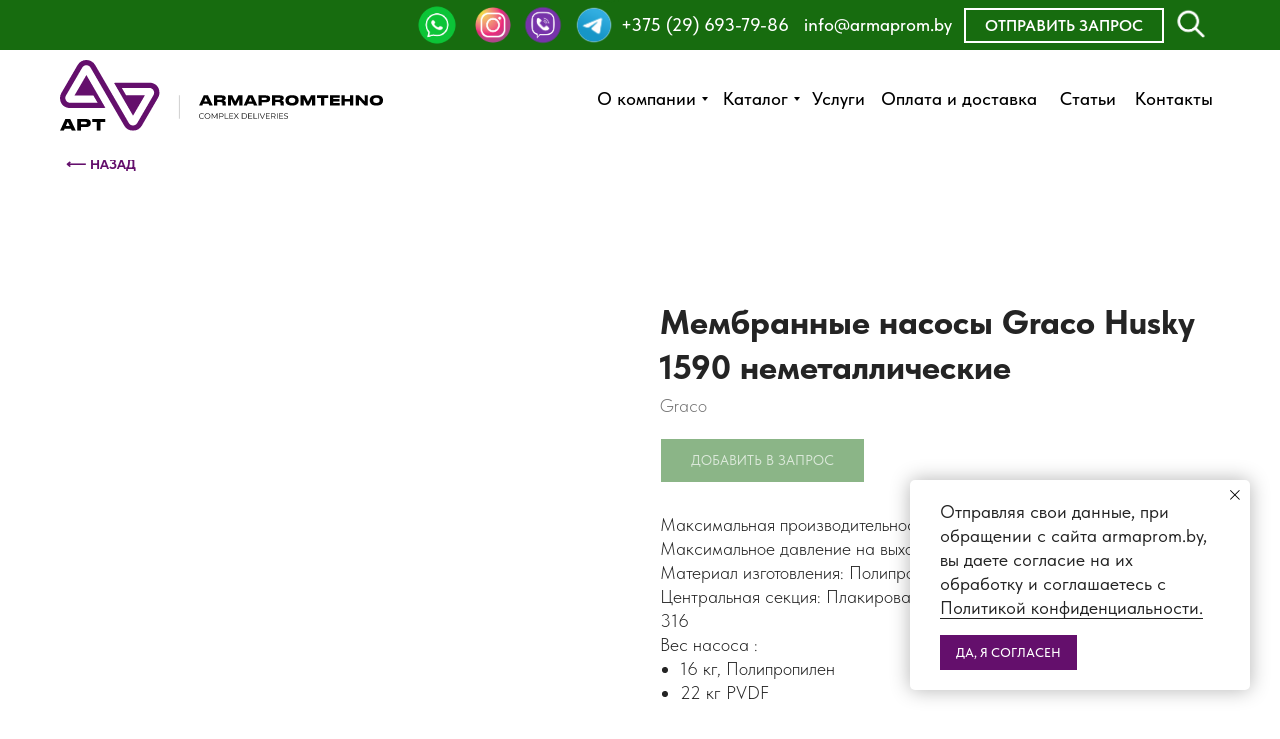

--- FILE ---
content_type: text/html; charset=UTF-8
request_url: https://armaprom.by/pumps_and_pumping_equipment/tproduct/567320251-171448963751-membrannie-nasosi-graco-husky-1590-nemet
body_size: 51104
content:
<!DOCTYPE html> <html> <head> <meta charset="utf-8" /> <meta http-equiv="Content-Type" content="text/html; charset=utf-8" /> <meta name="viewport" content="width=device-width, initial-scale=1.0" /> <meta name="yandex-verification" content="714cf5f4d9854d47" /> <!--metatextblock-->
<title>Мембранные насосы Graco Husky 1590 неметаллические - Graco</title>
<meta name="description" content="Мембранные насосы Graco Husky 1590 неметаллические: назначение, специфика, преимущества. Возможность выгодно купить насосы Graco Husky 1590 в АрмапромТехно со склада в Минске.">
<meta name="keywords" content="мембранные насосы, насосы Graco, Graco Husky 1590">
<meta property="og:title" content="Мембранные насосы Graco Husky 1590 неметаллические" />
<meta property="og:description" content="Мембранные насосы Graco Husky 1590 неметаллические: назначение, специфика, преимущества. Возможность выгодно купить насосы Graco Husky 1590 в АрмапромТехно со склада в Минске." />
<meta property="og:type" content="website" />
<meta property="og:url" content="https://armaprom.by/pumps_and_pumping_equipment/tproduct/567320251-171448963751-membrannie-nasosi-graco-husky-1590-nemet" />
<meta property="og:image" content="https://static.tildacdn.com/stor3161-3032-4231-b837-363137386262/46373011.jpg" />
<link rel="canonical" href="https://armaprom.by/pumps_and_pumping_equipment/tproduct/567320251-171448963751-membrannie-nasosi-graco-husky-1590-nemet" />
<!--/metatextblock--> <meta name="format-detection" content="telephone=no" /> <meta http-equiv="x-dns-prefetch-control" content="on"> <link rel="dns-prefetch" href="https://ws.tildacdn.com"> <link rel="dns-prefetch" href="https://static.tildacdn.com"> <link rel="shortcut icon" href="https://static.tildacdn.com/tild3932-6138-4261-b238-636137643666/favicon4.ico" type="image/x-icon" /> <link rel="apple-touch-icon" href="https://static.tildacdn.com/tild3639-3963-4733-b137-626361636236/152.svg"> <link rel="apple-touch-icon" sizes="76x76" href="https://static.tildacdn.com/tild3639-3963-4733-b137-626361636236/152.svg"> <link rel="apple-touch-icon" sizes="152x152" href="https://static.tildacdn.com/tild3639-3963-4733-b137-626361636236/152.svg"> <link rel="apple-touch-startup-image" href="https://static.tildacdn.com/tild3639-3963-4733-b137-626361636236/152.svg"> <meta name="msapplication-TileColor" content="#000000"> <meta name="msapplication-TileImage" content="https://static.tildacdn.com/tild6631-6632-4565-b731-336537323662/270.png"> <!-- Assets --> <script src="https://neo.tildacdn.com/js/tilda-fallback-1.0.min.js" async charset="utf-8"></script> <link rel="stylesheet" href="https://static.tildacdn.com/css/tilda-grid-3.0.min.css" type="text/css" media="all" onerror="this.loaderr='y';"/> <link rel="stylesheet" href="https://static.tildacdn.com/ws/project6856760/tilda-blocks-page34899976.min.css?t=1765462462" type="text/css" media="all" onerror="this.loaderr='y';" /><link rel="stylesheet" href="https://static.tildacdn.com/ws/project6856760/tilda-blocks-page34631116.min.css?t=1765462462" type="text/css" media="all" onerror="this.loaderr='y';" /><link rel="stylesheet" href="https://static.tildacdn.com/ws/project6856760/tilda-blocks-page35112041.min.css?t=1765462444" type="text/css" media="all" onerror="this.loaderr='y';" /> <link rel="stylesheet" href="https://static.tildacdn.com/css/tilda-animation-2.0.min.css" type="text/css" media="all" onerror="this.loaderr='y';" /> <link rel="stylesheet" href="https://static.tildacdn.com/css/tilda-popup-1.1.min.css" type="text/css" media="print" onload="this.media='all';" onerror="this.loaderr='y';" /> <noscript><link rel="stylesheet" href="https://static.tildacdn.com/css/tilda-popup-1.1.min.css" type="text/css" media="all" /></noscript> <link rel="stylesheet" href="https://static.tildacdn.com/css/tilda-slds-1.4.min.css" type="text/css" media="print" onload="this.media='all';" onerror="this.loaderr='y';" /> <noscript><link rel="stylesheet" href="https://static.tildacdn.com/css/tilda-slds-1.4.min.css" type="text/css" media="all" /></noscript> <link rel="stylesheet" href="https://static.tildacdn.com/css/tilda-catalog-1.1.min.css" type="text/css" media="print" onload="this.media='all';" onerror="this.loaderr='y';" /> <noscript><link rel="stylesheet" href="https://static.tildacdn.com/css/tilda-catalog-1.1.min.css" type="text/css" media="all" /></noscript> <link rel="stylesheet" href="https://static.tildacdn.com/css/tilda-forms-1.0.min.css" type="text/css" media="all" onerror="this.loaderr='y';" /> <link rel="stylesheet" href="https://static.tildacdn.com/css/tilda-catalog-filters-1.0.min.css" type="text/css" media="all" onerror="this.loaderr='y';" /> <link rel="stylesheet" href="https://static.tildacdn.com/css/tilda-menusub-1.0.min.css" type="text/css" media="print" onload="this.media='all';" onerror="this.loaderr='y';" /> <noscript><link rel="stylesheet" href="https://static.tildacdn.com/css/tilda-menusub-1.0.min.css" type="text/css" media="all" /></noscript> <link rel="stylesheet" href="https://static.tildacdn.com/css/tilda-menu-widgeticons-1.0.min.css" type="text/css" media="all" onerror="this.loaderr='y';" /> <link rel="stylesheet" href="https://static.tildacdn.com/css/tilda-cart-1.0.min.css" type="text/css" media="all" onerror="this.loaderr='y';" /> <link rel="stylesheet" href="https://static.tildacdn.com/css/tilda-zoom-2.0.min.css" type="text/css" media="print" onload="this.media='all';" onerror="this.loaderr='y';" /> <noscript><link rel="stylesheet" href="https://static.tildacdn.com/css/tilda-zoom-2.0.min.css" type="text/css" media="all" /></noscript> <link rel="stylesheet" type="text/css" href="/custom.css?t=1765462444"> <link rel="stylesheet" href="https://static.tildacdn.com/css/fonts-tildasans.css" type="text/css" media="all" onerror="this.loaderr='y';" /> <script nomodule src="https://static.tildacdn.com/js/tilda-polyfill-1.0.min.js" charset="utf-8"></script> <script type="text/javascript">function t_onReady(func) {if(document.readyState!='loading') {func();} else {document.addEventListener('DOMContentLoaded',func);}}
function t_onFuncLoad(funcName,okFunc,time) {if(typeof window[funcName]==='function') {okFunc();} else {setTimeout(function() {t_onFuncLoad(funcName,okFunc,time);},(time||100));}}function t_throttle(fn,threshhold,scope) {return function() {fn.apply(scope||this,arguments);};}function t396_initialScale(t){var e=document.getElementById("rec"+t);if(e){var i=e.querySelector(".t396__artboard");if(i){window.tn_scale_initial_window_width||(window.tn_scale_initial_window_width=document.documentElement.clientWidth);var a=window.tn_scale_initial_window_width,r=[],n,l=i.getAttribute("data-artboard-screens");if(l){l=l.split(",");for(var o=0;o<l.length;o++)r[o]=parseInt(l[o],10)}else r=[320,480,640,960,1200];for(var o=0;o<r.length;o++){var d=r[o];a>=d&&(n=d)}var _="edit"===window.allrecords.getAttribute("data-tilda-mode"),c="center"===t396_getFieldValue(i,"valign",n,r),s="grid"===t396_getFieldValue(i,"upscale",n,r),w=t396_getFieldValue(i,"height_vh",n,r),g=t396_getFieldValue(i,"height",n,r),u=!!window.opr&&!!window.opr.addons||!!window.opera||-1!==navigator.userAgent.indexOf(" OPR/");if(!_&&c&&!s&&!w&&g&&!u){var h=parseFloat((a/n).toFixed(3)),f=[i,i.querySelector(".t396__carrier"),i.querySelector(".t396__filter")],v=Math.floor(parseInt(g,10)*h)+"px",p;i.style.setProperty("--initial-scale-height",v);for(var o=0;o<f.length;o++)f[o].style.setProperty("height","var(--initial-scale-height)");t396_scaleInitial__getElementsToScale(i).forEach((function(t){t.style.zoom=h}))}}}}function t396_scaleInitial__getElementsToScale(t){return t?Array.prototype.slice.call(t.children).filter((function(t){return t&&(t.classList.contains("t396__elem")||t.classList.contains("t396__group"))})):[]}function t396_getFieldValue(t,e,i,a){var r,n=a[a.length-1];if(!(r=i===n?t.getAttribute("data-artboard-"+e):t.getAttribute("data-artboard-"+e+"-res-"+i)))for(var l=0;l<a.length;l++){var o=a[l];if(!(o<=i)&&(r=o===n?t.getAttribute("data-artboard-"+e):t.getAttribute("data-artboard-"+e+"-res-"+o)))break}return r}window.TN_SCALE_INITIAL_VER="1.0",window.tn_scale_initial_window_width=null;</script> <script src="https://static.tildacdn.com/js/jquery-1.10.2.min.js" charset="utf-8" onerror="this.loaderr='y';"></script> <script src="https://static.tildacdn.com/js/tilda-scripts-3.0.min.js" charset="utf-8" defer onerror="this.loaderr='y';"></script> <script src="https://static.tildacdn.com/ws/project6856760/tilda-blocks-page34899976.min.js?t=1765462462" onerror="this.loaderr='y';"></script><script src="https://static.tildacdn.com/ws/project6856760/tilda-blocks-page34631116.min.js?t=1765462462" onerror="this.loaderr='y';"></script><script src="https://static.tildacdn.com/ws/project6856760/tilda-blocks-page35112041.min.js?t=1765462444" charset="utf-8" onerror="this.loaderr='y';"></script> <script src="https://static.tildacdn.com/js/tilda-lazyload-1.0.min.js" charset="utf-8" async onerror="this.loaderr='y';"></script> <script src="https://static.tildacdn.com/js/tilda-animation-2.0.min.js" charset="utf-8" async onerror="this.loaderr='y';"></script> <script src="https://static.tildacdn.com/js/tilda-menu-1.0.min.js" charset="utf-8" async onerror="this.loaderr='y';"></script> <script src="https://static.tildacdn.com/js/hammer.min.js" charset="utf-8" async onerror="this.loaderr='y';"></script> <script src="https://static.tildacdn.com/js/tilda-slds-1.4.min.js" charset="utf-8" async onerror="this.loaderr='y';"></script> <script src="https://static.tildacdn.com/js/tilda-products-1.0.min.js" charset="utf-8" async onerror="this.loaderr='y';"></script> <script src="https://static.tildacdn.com/js/tilda-catalog-1.1.min.js" charset="utf-8" async onerror="this.loaderr='y';"></script> <script src="https://static.tildacdn.com/js/tilda-submenublocks-1.0.min.js" charset="utf-8" async onerror="this.loaderr='y';"></script> <script src="https://static.tildacdn.com/js/tilda-zero-1.1.min.js" charset="utf-8" async onerror="this.loaderr='y';"></script> <script src="https://static.tildacdn.com/js/tilda-menusub-1.0.min.js" charset="utf-8" async onerror="this.loaderr='y';"></script> <script src="https://static.tildacdn.com/js/tilda-menu-widgeticons-1.0.min.js" charset="utf-8" async onerror="this.loaderr='y';"></script> <script src="https://static.tildacdn.com/js/tilda-widget-positions-1.0.min.js" charset="utf-8" async onerror="this.loaderr='y';"></script> <script src="https://static.tildacdn.com/js/tilda-popup-1.0.min.js" charset="utf-8" async onerror="this.loaderr='y';"></script> <script src="https://static.tildacdn.com/js/tilda-forms-1.0.min.js" charset="utf-8" async onerror="this.loaderr='y';"></script> <script src="https://static.tildacdn.com/js/tilda-cart-1.1.min.js" charset="utf-8" async onerror="this.loaderr='y';"></script> <script src="https://static.tildacdn.com/js/tilda-animation-sbs-1.0.min.js" charset="utf-8" async onerror="this.loaderr='y';"></script> <script src="https://static.tildacdn.com/js/tilda-zoom-2.0.min.js" charset="utf-8" async onerror="this.loaderr='y';"></script> <script src="https://static.tildacdn.com/js/tilda-zero-scale-1.0.min.js" charset="utf-8" async onerror="this.loaderr='y';"></script> <script src="https://static.tildacdn.com/js/tilda-skiplink-1.0.min.js" charset="utf-8" async onerror="this.loaderr='y';"></script> <script src="https://static.tildacdn.com/js/tilda-events-1.0.min.js" charset="utf-8" async onerror="this.loaderr='y';"></script> <!-- nominify begin --><script src="//code.jivo.ru/widget/cEElJOlSMe" async></script> <!-- Google tag (gtag.js) --> <script async src="https://www.googletagmanager.com/gtag/js?id=G-CSBL9GCNVE"></script> <script>
  window.dataLayer = window.dataLayer || [];
  function gtag(){dataLayer.push(arguments);}
  gtag('js', new Date());

  gtag('config', 'G-CSBL9GCNVE');
</script> <!-- Google Tag Manager --> <script>(function(w,d,s,l,i){w[l]=w[l]||[];w[l].push({'gtm.start':
new Date().getTime(),event:'gtm.js'});var f=d.getElementsByTagName(s)[0],
j=d.createElement(s),dl=l!='dataLayer'?'&l='+l:'';j.async=true;j.src=
'https://www.googletagmanager.com/gtm.js?id='+i+dl;f.parentNode.insertBefore(j,f);
})(window,document,'script','dataLayer','GTM-KNM27NDS');</script> <!-- End Google Tag Manager --><!-- nominify end --><script type="text/javascript">window.dataLayer=window.dataLayer||[];</script> <!-- Google Tag Manager --> <script type="text/javascript">(function(w,d,s,l,i){w[l]=w[l]||[];w[l].push({'gtm.start':new Date().getTime(),event:'gtm.js'});var f=d.getElementsByTagName(s)[0],j=d.createElement(s),dl=l!='dataLayer'?'&l='+l:'';j.async=true;j.src='https://www.googletagmanager.com/gtm.js?id='+i+dl;f.parentNode.insertBefore(j,f);})(window,document,'script','dataLayer','GTM-KNM27NDS');</script> <!-- End Google Tag Manager --> <script type="text/javascript">(function() {if((/bot|google|yandex|baidu|bing|msn|duckduckbot|teoma|slurp|crawler|spider|robot|crawling|facebook/i.test(navigator.userAgent))===false&&typeof(sessionStorage)!='undefined'&&sessionStorage.getItem('visited')!=='y'&&document.visibilityState){var style=document.createElement('style');style.type='text/css';style.innerHTML='@media screen and (min-width: 980px) {.t-records {opacity: 0;}.t-records_animated {-webkit-transition: opacity ease-in-out .2s;-moz-transition: opacity ease-in-out .2s;-o-transition: opacity ease-in-out .2s;transition: opacity ease-in-out .2s;}.t-records.t-records_visible {opacity: 1;}}';document.getElementsByTagName('head')[0].appendChild(style);function t_setvisRecs(){var alr=document.querySelectorAll('.t-records');Array.prototype.forEach.call(alr,function(el) {el.classList.add("t-records_animated");});setTimeout(function() {Array.prototype.forEach.call(alr,function(el) {el.classList.add("t-records_visible");});sessionStorage.setItem("visited","y");},400);}
document.addEventListener('DOMContentLoaded',t_setvisRecs);}})();</script></head> <body class="t-body" style="margin:0;"> <!--allrecords--> <div id="allrecords" class="t-records" data-product-page="y" data-hook="blocks-collection-content-node" data-tilda-project-id="6856760" data-tilda-page-id="35112041" data-tilda-page-alias="pumps_and_pumping_equipment" data-tilda-formskey="bee6161d32dfe3c8f069fb1be6856760" data-tilda-lazy="yes" data-tilda-root-zone="com" data-tilda-project-headcode="yes" data-tilda-ts="y" data-tilda-project-country="RU">
<!-- PRODUCT START -->

                
                        
                    
        
        
<!-- product header -->
<!--header-->
<div id="t-header" class="t-records" data-hook="blocks-collection-content-node" data-tilda-project-id="6856760" data-tilda-page-id="34899976" data-tilda-formskey="bee6161d32dfe3c8f069fb1be6856760" data-tilda-lazy="yes" data-tilda-root-zone="one"  data-tilda-project-headcode="yes"  data-tilda-ts="y"    data-tilda-project-country="RU">

    <div id="rec555297413" class="r t-rec t-rec_pt_0 t-rec_pb_0" style="padding-top:0px;padding-bottom:0px; " data-animationappear="off" data-record-type="121" data-alias-record-type="396"     >
<!-- T396 -->
<style>#rec555297413 .t396__artboard {height: 160px; background-color: #ffffff; }#rec555297413 .t396__filter {height: 160px;    }#rec555297413 .t396__carrier{height: 160px;background-position: center center;background-attachment: scroll;background-size: cover;background-repeat: no-repeat;}@media screen and (max-width: 1199px) {#rec555297413 .t396__artboard,#rec555297413 .t396__filter,#rec555297413 .t396__carrier {}#rec555297413 .t396__filter {}#rec555297413 .t396__carrier {background-attachment: scroll;}}@media screen and (max-width: 959px) {#rec555297413 .t396__artboard,#rec555297413 .t396__filter,#rec555297413 .t396__carrier {height: 210px;}#rec555297413 .t396__filter {}#rec555297413 .t396__carrier {background-attachment: scroll;}}@media screen and (max-width: 639px) {#rec555297413 .t396__artboard,#rec555297413 .t396__filter,#rec555297413 .t396__carrier {height: 150px;}#rec555297413 .t396__filter {}#rec555297413 .t396__carrier {background-attachment: scroll;}}@media screen and (max-width: 479px) {#rec555297413 .t396__artboard,#rec555297413 .t396__filter,#rec555297413 .t396__carrier {height: 140px;}#rec555297413 .t396__filter {}#rec555297413 .t396__carrier {background-attachment: scroll;}}#rec555297413 .tn-elem[data-elem-id="1677069495444"] {
  z-index: 3;
  top:  60px;;
  left:  calc(50% - 600px + 20px);;
  width: 323px;
  height: auto;
}
#rec555297413 .tn-elem[data-elem-id="1677069495444"] .tn-atom {
  border-radius: 0px 0px 0px 0px;
  background-position: center center;
  border-width: var(--t396-borderwidth, 0);
  border-style: var(--t396-borderstyle, solid);
  border-color: var(--t396-bordercolor, transparent);
  transition: background-color var(--t396-speedhover,0s) ease-in-out, color var(--t396-speedhover,0s) ease-in-out, border-color var(--t396-speedhover,0s) ease-in-out, box-shadow var(--t396-shadowshoverspeed,0.2s) ease-in-out;
}
#rec555297413 .tn-elem[data-elem-id="1677069495444"] .tn-atom__img {
  border-radius: 0px 0px 0px 0px;
  object-position: center center;
}
@media screen and (max-width: 1199px) {
  #rec555297413 .tn-elem[data-elem-id="1677069495444"] {
    display: table;
    height: auto;
  }
}
@media screen and (max-width: 959px) {
  #rec555297413 .tn-elem[data-elem-id="1677069495444"] {
    display: table;
    left:  calc(50% - 320px + 12px);;
    height: auto;
  }
}
@media screen and (max-width: 639px) {
  #rec555297413 .tn-elem[data-elem-id="1677069495444"] {
    display: table;
    height: auto;
  }
}
@media screen and (max-width: 479px) {
  #rec555297413 .tn-elem[data-elem-id="1677069495444"] {
    display: table;
    top:  60px;;
    width: 296px;
    height: auto;
  }
}#rec555297413 .tn-elem[data-elem-id="1677069512731"] {
  color: #000000;
  text-align: center;
  z-index: 3;
  top:  71px;;
  left:  calc(50% - 600px + 546px);;
  width: 126px;
  height: 55px;
}
#rec555297413 .tn-elem[data-elem-id="1677069512731"] .tn-atom {
  color: #000000;
  font-size: 18px;
  font-family: 'TildaSans', Arial,sans-serif;
  line-height: 1.55;
  font-weight: 500;
  border-radius: 30px 30px 30px 30px;
  background-position: center center;
  border-width: var(--t396-borderwidth, 0);
  border-style: var(--t396-borderstyle, solid);
  border-color: transparent;
  --t396-speedhover: 0.2s;
  transition: background-color var(--t396-speedhover,0s) ease-in-out, color var(--t396-speedhover,0s) ease-in-out, border-color var(--t396-speedhover,0s) ease-in-out, box-shadow var(--t396-shadowshoverspeed,0.2s) ease-in-out;
  position: relative;
  z-index: 1;
  background-color: transparent;
  background-image: none;
  -webkit-box-pack: center;
  -ms-flex-pack: center;
  justify-content: center;
}
#rec555297413 .tn-elem[data-elem-id="1677069512731"] .tn-atom::before, #rec555297413 .tn-elem[data-elem-id="1677069512731"] .tn-atom::after {
  --t396-borderoffset: calc(var(--t396-borderwidth, 0px) * var(--t396-borderstyle-existed, 1));
  content: '';
  position: absolute;
  width: calc(100% + 2 * var(--t396-borderoffset));
  height: calc(100% + 2 * var(--t396-borderoffset));
  left: calc(-1 * var(--t396-borderoffset));
  top: calc(-1 * var(--t396-borderoffset));
  box-sizing: border-box;
  background-origin: border-box;
  background-clip: border-box;
  pointer-events: none;
  border-radius: 30px 30px 30px 30px;
  border-width: var(--t396-borderwidth, 0);
  border-style: var(--t396-borderstyle, solid);
  transition: opacity var(--t396-speedhover,0s) ease-in-out;;
}
#rec555297413 .tn-elem[data-elem-id="1677069512731"] .tn-atom::before {
  z-index: -2;
  opacity: 1;
  border-color: var(--t396-bordercolor, transparent);
  background-color: var(--t396-bgcolor-color, transparent);
  background-image: var(--t396-bgcolor-image, none);
}
#rec555297413 .tn-elem[data-elem-id="1677069512731"] .tn-atom::after {
  z-index: -1;
  opacity: 0;
  border-color: var(--t396-bordercolor-hover, var(--t396-bordercolor, transparent));
  background-color: var(--t396-bgcolor-hover-color, var(--t396-bgcolor-color, transparent));
  background-image: var(--t396-bgcolor-hover-image, var(--t396-bgcolor-image, none));
}
#rec555297413 .tn-elem[data-elem-id="1677069512731"] .tn-atom .tn-atom__button-content {
  column-gap: 10px;
  padding: 0px 0px 0px 0px ;
}
#rec555297413 .tn-elem[data-elem-id="1677069512731"] .tn-atom .tn-atom__button-text {
  transition: color var(--t396-speedhover,0s) ease-in-out;
  color: #000000;
}
@media (hover), (min-width:0\0) {
  #rec555297413 .tn-elem[data-elem-id="1677069512731"] .tn-atom:hover::after {
    opacity: 1;
  }
}
@media (hover), (min-width:0\0) {
  #rec555297413 .tn-elem[data-elem-id="1677069512731"] .tn-atom:hover {
    color: #176c0f;
  }
  #rec555297413 .tn-elem[data-elem-id="1677069512731"] .tn-atom:hover .tn-atom__button-text {
    color: #176c0f;
  }
}
@media screen and (max-width: 1199px) {
  #rec555297413 .tn-elem[data-elem-id="1677069512731"] {
    display: block;
    left:  calc(50% - 480px + 341px);;
    height: auto;
  }
}
@media screen and (max-width: 959px) {
  #rec555297413 .tn-elem[data-elem-id="1677069512731"] {
    display: block;
    top:  142px;;
    left:  calc(50% - 320px + 0px);;
    height: auto;
  }
}
@media screen and (max-width: 639px) {
  #rec555297413 .tn-elem[data-elem-id="1677069512731"] {
    display: block;
    top:  -488px;;
    left:  calc(50% - 240px + -11px);;
    height: auto;
  }
}
@media screen and (max-width: 479px) {
  #rec555297413 .tn-elem[data-elem-id="1677069512731"] {
    display: block;
    height: auto;
  }
}#rec555297413 .tn-elem[data-elem-id="1677069592285"] {
  color: #000000;
  text-align: center;
  z-index: 3;
  top:  71px;;
  left:  calc(50% - 600px + 677px);;
  width: 83px;
  height: 55px;
}
#rec555297413 .tn-elem[data-elem-id="1677069592285"] .tn-atom {
  color: #000000;
  font-size: 18px;
  font-family: 'TildaSans', Arial,sans-serif;
  line-height: 1.55;
  font-weight: 500;
  border-radius: 30px 30px 30px 30px;
  background-position: center center;
  border-width: var(--t396-borderwidth, 0);
  border-style: var(--t396-borderstyle, solid);
  border-color: transparent;
  --t396-speedhover: 0.2s;
  transition: background-color var(--t396-speedhover,0s) ease-in-out, color var(--t396-speedhover,0s) ease-in-out, border-color var(--t396-speedhover,0s) ease-in-out, box-shadow var(--t396-shadowshoverspeed,0.2s) ease-in-out;
  position: relative;
  z-index: 1;
  background-color: transparent;
  background-image: none;
  -webkit-box-pack: center;
  -ms-flex-pack: center;
  justify-content: center;
}
#rec555297413 .tn-elem[data-elem-id="1677069592285"] .tn-atom::before, #rec555297413 .tn-elem[data-elem-id="1677069592285"] .tn-atom::after {
  --t396-borderoffset: calc(var(--t396-borderwidth, 0px) * var(--t396-borderstyle-existed, 1));
  content: '';
  position: absolute;
  width: calc(100% + 2 * var(--t396-borderoffset));
  height: calc(100% + 2 * var(--t396-borderoffset));
  left: calc(-1 * var(--t396-borderoffset));
  top: calc(-1 * var(--t396-borderoffset));
  box-sizing: border-box;
  background-origin: border-box;
  background-clip: border-box;
  pointer-events: none;
  border-radius: 30px 30px 30px 30px;
  border-width: var(--t396-borderwidth, 0);
  border-style: var(--t396-borderstyle, solid);
  transition: opacity var(--t396-speedhover,0s) ease-in-out;;
}
#rec555297413 .tn-elem[data-elem-id="1677069592285"] .tn-atom::before {
  z-index: -2;
  opacity: 1;
  border-color: var(--t396-bordercolor, transparent);
  background-color: var(--t396-bgcolor-color, transparent);
  background-image: var(--t396-bgcolor-image, none);
}
#rec555297413 .tn-elem[data-elem-id="1677069592285"] .tn-atom::after {
  z-index: -1;
  opacity: 0;
  border-color: var(--t396-bordercolor-hover, var(--t396-bordercolor, transparent));
  background-color: var(--t396-bgcolor-hover-color, var(--t396-bgcolor-color, transparent));
  background-image: var(--t396-bgcolor-hover-image, var(--t396-bgcolor-image, none));
}
#rec555297413 .tn-elem[data-elem-id="1677069592285"] .tn-atom .tn-atom__button-content {
  column-gap: 10px;
  padding: 0px 0px 0px 0px ;
}
#rec555297413 .tn-elem[data-elem-id="1677069592285"] .tn-atom .tn-atom__button-text {
  transition: color var(--t396-speedhover,0s) ease-in-out;
  color: #000000;
}
@media (hover), (min-width:0\0) {
  #rec555297413 .tn-elem[data-elem-id="1677069592285"] .tn-atom:hover::after {
    opacity: 1;
  }
}
@media (hover), (min-width:0\0) {
  #rec555297413 .tn-elem[data-elem-id="1677069592285"] .tn-atom:hover {
    color: #176c0f;
  }
  #rec555297413 .tn-elem[data-elem-id="1677069592285"] .tn-atom:hover .tn-atom__button-text {
    color: #176c0f;
  }
}
@media screen and (max-width: 1199px) {
  #rec555297413 .tn-elem[data-elem-id="1677069592285"] {
    display: block;
    left:  calc(50% - 480px + 468px);;
    height: auto;
  }
}
@media screen and (max-width: 959px) {
  #rec555297413 .tn-elem[data-elem-id="1677069592285"] {
    display: block;
    top:  142px;;
    left:  calc(50% - 320px + 126px);;
    height: auto;
  }
}
@media screen and (max-width: 639px) {
  #rec555297413 .tn-elem[data-elem-id="1677069592285"] {
    display: block;
    top:  -488px;;
    left:  calc(50% - 240px + 113px);;
    height: auto;
  }
}
@media screen and (max-width: 479px) {
  #rec555297413 .tn-elem[data-elem-id="1677069592285"] {
    display: block;
    height: auto;
  }
}#rec555297413 .tn-elem[data-elem-id="1752505485972"] {
  color: #000000;
  text-align: center;
  z-index: 3;
  top:  71px;;
  left:  calc(50% - 600px + 1006px);;
  width: 83px;
  height: 55px;
}
#rec555297413 .tn-elem[data-elem-id="1752505485972"] .tn-atom {
  color: #000000;
  font-size: 18px;
  font-family: 'TildaSans', Arial,sans-serif;
  line-height: 1.55;
  font-weight: 500;
  border-radius: 30px 30px 30px 30px;
  background-position: center center;
  border-width: var(--t396-borderwidth, 0);
  border-style: var(--t396-borderstyle, solid);
  border-color: transparent;
  --t396-speedhover: 0.2s;
  transition: background-color var(--t396-speedhover,0s) ease-in-out, color var(--t396-speedhover,0s) ease-in-out, border-color var(--t396-speedhover,0s) ease-in-out, box-shadow var(--t396-shadowshoverspeed,0.2s) ease-in-out;
  position: relative;
  z-index: 1;
  background-color: transparent;
  background-image: none;
  -webkit-box-pack: center;
  -ms-flex-pack: center;
  justify-content: center;
}
#rec555297413 .tn-elem[data-elem-id="1752505485972"] .tn-atom::before, #rec555297413 .tn-elem[data-elem-id="1752505485972"] .tn-atom::after {
  --t396-borderoffset: calc(var(--t396-borderwidth, 0px) * var(--t396-borderstyle-existed, 1));
  content: '';
  position: absolute;
  width: calc(100% + 2 * var(--t396-borderoffset));
  height: calc(100% + 2 * var(--t396-borderoffset));
  left: calc(-1 * var(--t396-borderoffset));
  top: calc(-1 * var(--t396-borderoffset));
  box-sizing: border-box;
  background-origin: border-box;
  background-clip: border-box;
  pointer-events: none;
  border-radius: 30px 30px 30px 30px;
  border-width: var(--t396-borderwidth, 0);
  border-style: var(--t396-borderstyle, solid);
  transition: opacity var(--t396-speedhover,0s) ease-in-out;;
}
#rec555297413 .tn-elem[data-elem-id="1752505485972"] .tn-atom::before {
  z-index: -2;
  opacity: 1;
  border-color: var(--t396-bordercolor, transparent);
  background-color: var(--t396-bgcolor-color, transparent);
  background-image: var(--t396-bgcolor-image, none);
}
#rec555297413 .tn-elem[data-elem-id="1752505485972"] .tn-atom::after {
  z-index: -1;
  opacity: 0;
  border-color: var(--t396-bordercolor-hover, var(--t396-bordercolor, transparent));
  background-color: var(--t396-bgcolor-hover-color, var(--t396-bgcolor-color, transparent));
  background-image: var(--t396-bgcolor-hover-image, var(--t396-bgcolor-image, none));
}
#rec555297413 .tn-elem[data-elem-id="1752505485972"] .tn-atom .tn-atom__button-content {
  column-gap: 10px;
  padding: 0px 0px 0px 0px ;
}
#rec555297413 .tn-elem[data-elem-id="1752505485972"] .tn-atom .tn-atom__button-text {
  transition: color var(--t396-speedhover,0s) ease-in-out;
  color: #000000;
}
@media (hover), (min-width:0\0) {
  #rec555297413 .tn-elem[data-elem-id="1752505485972"] .tn-atom:hover::after {
    opacity: 1;
  }
}
@media (hover), (min-width:0\0) {
  #rec555297413 .tn-elem[data-elem-id="1752505485972"] .tn-atom:hover {
    color: #176c0f;
  }
  #rec555297413 .tn-elem[data-elem-id="1752505485972"] .tn-atom:hover .tn-atom__button-text {
    color: #176c0f;
  }
}
@media screen and (max-width: 1199px) {
  #rec555297413 .tn-elem[data-elem-id="1752505485972"] {
    display: block;
    top:  71px;;
    left:  calc(50% - 480px + 791px);;
    height: auto;
  }
}
@media screen and (max-width: 959px) {
  #rec555297413 .tn-elem[data-elem-id="1752505485972"] {
    display: block;
    top:  142px;;
    left:  calc(50% - 320px + 455px);;
    height: auto;
  }
}
@media screen and (max-width: 639px) {
  #rec555297413 .tn-elem[data-elem-id="1752505485972"] {
    display: block;
    top:  -478px;;
    left:  calc(50% - 240px + 123px);;
    height: auto;
  }
}
@media screen and (max-width: 479px) {
  #rec555297413 .tn-elem[data-elem-id="1752505485972"] {
    display: block;
    height: auto;
  }
}#rec555297413 .tn-elem[data-elem-id="1677069617891"] {
  color: #000000;
  text-align: center;
  z-index: 3;
  top:  71px;;
  left:  calc(50% - 600px + 765px);;
  width: 67px;
  height: 55px;
}
#rec555297413 .tn-elem[data-elem-id="1677069617891"] .tn-atom {
  color: #000000;
  font-size: 18px;
  font-family: 'TildaSans', Arial,sans-serif;
  line-height: 1.55;
  font-weight: 500;
  border-radius: 30px 30px 30px 30px;
  background-position: center center;
  border-width: var(--t396-borderwidth, 0);
  border-style: var(--t396-borderstyle, solid);
  border-color: transparent;
  --t396-speedhover: 0.2s;
  transition: background-color var(--t396-speedhover,0s) ease-in-out, color var(--t396-speedhover,0s) ease-in-out, border-color var(--t396-speedhover,0s) ease-in-out, box-shadow var(--t396-shadowshoverspeed,0.2s) ease-in-out;
  position: relative;
  z-index: 1;
  background-color: transparent;
  background-image: none;
  -webkit-box-pack: center;
  -ms-flex-pack: center;
  justify-content: center;
}
#rec555297413 .tn-elem[data-elem-id="1677069617891"] .tn-atom::before, #rec555297413 .tn-elem[data-elem-id="1677069617891"] .tn-atom::after {
  --t396-borderoffset: calc(var(--t396-borderwidth, 0px) * var(--t396-borderstyle-existed, 1));
  content: '';
  position: absolute;
  width: calc(100% + 2 * var(--t396-borderoffset));
  height: calc(100% + 2 * var(--t396-borderoffset));
  left: calc(-1 * var(--t396-borderoffset));
  top: calc(-1 * var(--t396-borderoffset));
  box-sizing: border-box;
  background-origin: border-box;
  background-clip: border-box;
  pointer-events: none;
  border-radius: 30px 30px 30px 30px;
  border-width: var(--t396-borderwidth, 0);
  border-style: var(--t396-borderstyle, solid);
  transition: opacity var(--t396-speedhover,0s) ease-in-out;;
}
#rec555297413 .tn-elem[data-elem-id="1677069617891"] .tn-atom::before {
  z-index: -2;
  opacity: 1;
  border-color: var(--t396-bordercolor, transparent);
  background-color: var(--t396-bgcolor-color, transparent);
  background-image: var(--t396-bgcolor-image, none);
}
#rec555297413 .tn-elem[data-elem-id="1677069617891"] .tn-atom::after {
  z-index: -1;
  opacity: 0;
  border-color: var(--t396-bordercolor-hover, var(--t396-bordercolor, transparent));
  background-color: var(--t396-bgcolor-hover-color, var(--t396-bgcolor-color, transparent));
  background-image: var(--t396-bgcolor-hover-image, var(--t396-bgcolor-image, none));
}
#rec555297413 .tn-elem[data-elem-id="1677069617891"] .tn-atom .tn-atom__button-content {
  column-gap: 10px;
  padding: 0px 0px 0px 0px ;
}
#rec555297413 .tn-elem[data-elem-id="1677069617891"] .tn-atom .tn-atom__button-text {
  transition: color var(--t396-speedhover,0s) ease-in-out;
  color: #000000;
}
@media (hover), (min-width:0\0) {
  #rec555297413 .tn-elem[data-elem-id="1677069617891"] .tn-atom:hover::after {
    opacity: 1;
  }
}
@media (hover), (min-width:0\0) {
  #rec555297413 .tn-elem[data-elem-id="1677069617891"] .tn-atom:hover {
    color: #176c0f;
  }
  #rec555297413 .tn-elem[data-elem-id="1677069617891"] .tn-atom:hover .tn-atom__button-text {
    color: #176c0f;
  }
}
@media screen and (max-width: 1199px) {
  #rec555297413 .tn-elem[data-elem-id="1677069617891"] {
    display: block;
    left:  calc(50% - 480px + 552px);;
    height: auto;
  }
}
@media screen and (max-width: 959px) {
  #rec555297413 .tn-elem[data-elem-id="1677069617891"] {
    display: block;
    top:  142px;;
    left:  calc(50% - 320px + 218px);;
    height: auto;
  }
}
@media screen and (max-width: 639px) {
  #rec555297413 .tn-elem[data-elem-id="1677069617891"] {
    display: block;
    top:  -488px;;
    left:  calc(50% - 240px + 207px);;
    height: auto;
  }
}
@media screen and (max-width: 479px) {
  #rec555297413 .tn-elem[data-elem-id="1677069617891"] {
    display: block;
    height: auto;
  }
}#rec555297413 .tn-elem[data-elem-id="1677069631535"] {
  color: #000000;
  text-align: center;
  z-index: 3;
  top:  71px;;
  left:  calc(50% - 600px + 834px);;
  width: 170px;
  height: 55px;
}
#rec555297413 .tn-elem[data-elem-id="1677069631535"] .tn-atom {
  color: #000000;
  font-size: 18px;
  font-family: 'TildaSans', Arial,sans-serif;
  line-height: 1.55;
  font-weight: 500;
  border-radius: 30px 30px 30px 30px;
  background-position: center center;
  border-width: var(--t396-borderwidth, 0);
  border-style: var(--t396-borderstyle, solid);
  border-color: transparent;
  --t396-speedhover: 0.2s;
  transition: background-color var(--t396-speedhover,0s) ease-in-out, color var(--t396-speedhover,0s) ease-in-out, border-color var(--t396-speedhover,0s) ease-in-out, box-shadow var(--t396-shadowshoverspeed,0.2s) ease-in-out;
  position: relative;
  z-index: 1;
  background-color: transparent;
  background-image: none;
  -webkit-box-pack: center;
  -ms-flex-pack: center;
  justify-content: center;
}
#rec555297413 .tn-elem[data-elem-id="1677069631535"] .tn-atom::before, #rec555297413 .tn-elem[data-elem-id="1677069631535"] .tn-atom::after {
  --t396-borderoffset: calc(var(--t396-borderwidth, 0px) * var(--t396-borderstyle-existed, 1));
  content: '';
  position: absolute;
  width: calc(100% + 2 * var(--t396-borderoffset));
  height: calc(100% + 2 * var(--t396-borderoffset));
  left: calc(-1 * var(--t396-borderoffset));
  top: calc(-1 * var(--t396-borderoffset));
  box-sizing: border-box;
  background-origin: border-box;
  background-clip: border-box;
  pointer-events: none;
  border-radius: 30px 30px 30px 30px;
  border-width: var(--t396-borderwidth, 0);
  border-style: var(--t396-borderstyle, solid);
  transition: opacity var(--t396-speedhover,0s) ease-in-out;;
}
#rec555297413 .tn-elem[data-elem-id="1677069631535"] .tn-atom::before {
  z-index: -2;
  opacity: 1;
  border-color: var(--t396-bordercolor, transparent);
  background-color: var(--t396-bgcolor-color, transparent);
  background-image: var(--t396-bgcolor-image, none);
}
#rec555297413 .tn-elem[data-elem-id="1677069631535"] .tn-atom::after {
  z-index: -1;
  opacity: 0;
  border-color: var(--t396-bordercolor-hover, var(--t396-bordercolor, transparent));
  background-color: var(--t396-bgcolor-hover-color, var(--t396-bgcolor-color, transparent));
  background-image: var(--t396-bgcolor-hover-image, var(--t396-bgcolor-image, none));
}
#rec555297413 .tn-elem[data-elem-id="1677069631535"] .tn-atom .tn-atom__button-content {
  column-gap: 10px;
  padding: 0px 0px 0px 0px ;
}
#rec555297413 .tn-elem[data-elem-id="1677069631535"] .tn-atom .tn-atom__button-text {
  transition: color var(--t396-speedhover,0s) ease-in-out;
  color: #000000;
}
@media (hover), (min-width:0\0) {
  #rec555297413 .tn-elem[data-elem-id="1677069631535"] .tn-atom:hover::after {
    opacity: 1;
  }
}
@media (hover), (min-width:0\0) {
  #rec555297413 .tn-elem[data-elem-id="1677069631535"] .tn-atom:hover {
    color: #176c0f;
  }
  #rec555297413 .tn-elem[data-elem-id="1677069631535"] .tn-atom:hover .tn-atom__button-text {
    color: #176c0f;
  }
}
@media screen and (max-width: 1199px) {
  #rec555297413 .tn-elem[data-elem-id="1677069631535"] {
    display: block;
    left:  calc(50% - 480px + 620px);;
    height: auto;
  }
}
@media screen and (max-width: 959px) {
  #rec555297413 .tn-elem[data-elem-id="1677069631535"] {
    display: block;
    top:  142px;;
    left:  calc(50% - 320px + 285px);;
    height: auto;
  }
}
@media screen and (max-width: 639px) {
  #rec555297413 .tn-elem[data-elem-id="1677069631535"] {
    display: block;
    top:  -488px;;
    left:  calc(50% - 240px + 291px);;
    height: auto;
  }
}
@media screen and (max-width: 479px) {
  #rec555297413 .tn-elem[data-elem-id="1677069631535"] {
    display: block;
    height: auto;
  }
}#rec555297413 .tn-elem[data-elem-id="1677069648667"] {
  color: #000000;
  text-align: center;
  z-index: 3;
  top:  71px;;
  left:  calc(50% - 600px + 1091px);;
  width: 85px;
  height: 55px;
}
#rec555297413 .tn-elem[data-elem-id="1677069648667"] .tn-atom {
  color: #000000;
  font-size: 18px;
  font-family: 'TildaSans', Arial,sans-serif;
  line-height: 1.55;
  font-weight: 500;
  border-radius: 30px 30px 30px 30px;
  background-position: center center;
  border-width: var(--t396-borderwidth, 0);
  border-style: var(--t396-borderstyle, solid);
  border-color: transparent;
  --t396-speedhover: 0.2s;
  transition: background-color var(--t396-speedhover,0s) ease-in-out, color var(--t396-speedhover,0s) ease-in-out, border-color var(--t396-speedhover,0s) ease-in-out, box-shadow var(--t396-shadowshoverspeed,0.2s) ease-in-out;
  position: relative;
  z-index: 1;
  background-color: transparent;
  background-image: none;
  -webkit-box-pack: center;
  -ms-flex-pack: center;
  justify-content: center;
}
#rec555297413 .tn-elem[data-elem-id="1677069648667"] .tn-atom::before, #rec555297413 .tn-elem[data-elem-id="1677069648667"] .tn-atom::after {
  --t396-borderoffset: calc(var(--t396-borderwidth, 0px) * var(--t396-borderstyle-existed, 1));
  content: '';
  position: absolute;
  width: calc(100% + 2 * var(--t396-borderoffset));
  height: calc(100% + 2 * var(--t396-borderoffset));
  left: calc(-1 * var(--t396-borderoffset));
  top: calc(-1 * var(--t396-borderoffset));
  box-sizing: border-box;
  background-origin: border-box;
  background-clip: border-box;
  pointer-events: none;
  border-radius: 30px 30px 30px 30px;
  border-width: var(--t396-borderwidth, 0);
  border-style: var(--t396-borderstyle, solid);
  transition: opacity var(--t396-speedhover,0s) ease-in-out;;
}
#rec555297413 .tn-elem[data-elem-id="1677069648667"] .tn-atom::before {
  z-index: -2;
  opacity: 1;
  border-color: var(--t396-bordercolor, transparent);
  background-color: var(--t396-bgcolor-color, transparent);
  background-image: var(--t396-bgcolor-image, none);
}
#rec555297413 .tn-elem[data-elem-id="1677069648667"] .tn-atom::after {
  z-index: -1;
  opacity: 0;
  border-color: var(--t396-bordercolor-hover, var(--t396-bordercolor, transparent));
  background-color: var(--t396-bgcolor-hover-color, var(--t396-bgcolor-color, transparent));
  background-image: var(--t396-bgcolor-hover-image, var(--t396-bgcolor-image, none));
}
#rec555297413 .tn-elem[data-elem-id="1677069648667"] .tn-atom .tn-atom__button-content {
  column-gap: 10px;
  padding: 0px 0px 0px 0px ;
}
#rec555297413 .tn-elem[data-elem-id="1677069648667"] .tn-atom .tn-atom__button-text {
  transition: color var(--t396-speedhover,0s) ease-in-out;
  color: #000000;
}
@media (hover), (min-width:0\0) {
  #rec555297413 .tn-elem[data-elem-id="1677069648667"] .tn-atom:hover::after {
    opacity: 1;
  }
}
@media (hover), (min-width:0\0) {
  #rec555297413 .tn-elem[data-elem-id="1677069648667"] .tn-atom:hover {
    color: #176c0f;
  }
  #rec555297413 .tn-elem[data-elem-id="1677069648667"] .tn-atom:hover .tn-atom__button-text {
    color: #176c0f;
  }
}
@media screen and (max-width: 1199px) {
  #rec555297413 .tn-elem[data-elem-id="1677069648667"] {
    display: block;
    left:  calc(50% - 480px + 875px);;
    height: auto;
  }
}
@media screen and (max-width: 959px) {
  #rec555297413 .tn-elem[data-elem-id="1677069648667"] {
    display: block;
    top:  142px;;
    left:  calc(50% - 320px + 538px);;
    height: auto;
  }
}
@media screen and (max-width: 639px) {
  #rec555297413 .tn-elem[data-elem-id="1677069648667"] {
    display: block;
    top:  -488px;;
    left:  calc(50% - 240px + 475px);;
    height: auto;
  }
}
@media screen and (max-width: 479px) {
  #rec555297413 .tn-elem[data-elem-id="1677069648667"] {
    display: block;
    height: auto;
  }
}#rec555297413 .tn-elem[data-elem-id="1677072262213"] {
  z-index: 3;
  top:  0px;;
  left:  calc(50% - 50% + 0px);;
  width: 100%;
  height: 50px;
}
#rec555297413 .tn-elem[data-elem-id="1677072262213"] .tn-atom {
  border-radius: 0px 0px 0px 0px;
  background-color: #176c0f;
  background-position: center center;
  border-width: var(--t396-borderwidth, 0);
  border-style: var(--t396-borderstyle, solid);
  border-color: var(--t396-bordercolor, transparent);
  transition: background-color var(--t396-speedhover,0s) ease-in-out, color var(--t396-speedhover,0s) ease-in-out, border-color var(--t396-speedhover,0s) ease-in-out, box-shadow var(--t396-shadowshoverspeed,0.2s) ease-in-out;
}
@media screen and (max-width: 1199px) {
  #rec555297413 .tn-elem[data-elem-id="1677072262213"] {
    display: table;
  }
}
@media screen and (max-width: 959px) {
  #rec555297413 .tn-elem[data-elem-id="1677072262213"] {
    display: table;
  }
}
@media screen and (max-width: 639px) {
  #rec555297413 .tn-elem[data-elem-id="1677072262213"] {
    display: table;
  }
}
@media screen and (max-width: 479px) {
  #rec555297413 .tn-elem[data-elem-id="1677072262213"] {
    display: table;
    height: 52px;
  }
}#rec555297413 .tn-elem[data-elem-id="1677069723816"] {
  color: #ffffff;
  text-align: center;
  z-index: 3;
  top:  10px;;
  left:  calc(50% - 600px + 580px);;
  width: 170px;
  height: 28px;
}
#rec555297413 .tn-elem[data-elem-id="1677069723816"] .tn-atom {
  color: #ffffff;
  font-size: 18px;
  font-family: 'TildaSans', Arial,sans-serif;
  line-height: 1.55;
  font-weight: 500;
  border-radius: 30px 30px 30px 30px;
  background-position: center center;
  border-width: var(--t396-borderwidth, 0);
  border-style: var(--t396-borderstyle, solid);
  border-color: transparent;
  --t396-speedhover: 0.2s;
  transition: background-color var(--t396-speedhover,0s) ease-in-out, color var(--t396-speedhover,0s) ease-in-out, border-color var(--t396-speedhover,0s) ease-in-out, box-shadow var(--t396-shadowshoverspeed,0.2s) ease-in-out;
  position: relative;
  z-index: 1;
  background-color: transparent;
  background-image: none;
  --t396-bgcolor-hover-color: #ffffff;
  --t396-bgcolor-hover-image: none;
  --t396-bordercolor-hover: #ffffff;
  -webkit-box-pack: center;
  -ms-flex-pack: center;
  justify-content: center;
}
#rec555297413 .tn-elem[data-elem-id="1677069723816"] .tn-atom::before, #rec555297413 .tn-elem[data-elem-id="1677069723816"] .tn-atom::after {
  --t396-borderoffset: calc(var(--t396-borderwidth, 0px) * var(--t396-borderstyle-existed, 1));
  content: '';
  position: absolute;
  width: calc(100% + 2 * var(--t396-borderoffset));
  height: calc(100% + 2 * var(--t396-borderoffset));
  left: calc(-1 * var(--t396-borderoffset));
  top: calc(-1 * var(--t396-borderoffset));
  box-sizing: border-box;
  background-origin: border-box;
  background-clip: border-box;
  pointer-events: none;
  border-radius: 30px 30px 30px 30px;
  border-width: var(--t396-borderwidth, 0);
  border-style: var(--t396-borderstyle, solid);
  transition: opacity var(--t396-speedhover,0s) ease-in-out;;
}
#rec555297413 .tn-elem[data-elem-id="1677069723816"] .tn-atom::before {
  z-index: -2;
  opacity: 1;
  border-color: var(--t396-bordercolor, transparent);
  background-color: var(--t396-bgcolor-color, transparent);
  background-image: var(--t396-bgcolor-image, none);
}
#rec555297413 .tn-elem[data-elem-id="1677069723816"] .tn-atom::after {
  z-index: -1;
  opacity: 0;
  border-color: var(--t396-bordercolor-hover, var(--t396-bordercolor, transparent));
  background-color: var(--t396-bgcolor-hover-color, var(--t396-bgcolor-color, transparent));
  background-image: var(--t396-bgcolor-hover-image, var(--t396-bgcolor-image, none));
}
#rec555297413 .tn-elem[data-elem-id="1677069723816"] .tn-atom .tn-atom__button-content {
  column-gap: 10px;
  padding: 0px 0px 0px 0px ;
}
#rec555297413 .tn-elem[data-elem-id="1677069723816"] .tn-atom .tn-atom__button-text {
  transition: color var(--t396-speedhover,0s) ease-in-out;
  color: #ffffff;
}
@media (hover), (min-width:0\0) {
  #rec555297413 .tn-elem[data-elem-id="1677069723816"] .tn-atom:hover::after {
    opacity: 1;
  }
}
@media (hover), (min-width:0\0) {
  #rec555297413 .tn-elem[data-elem-id="1677069723816"] .tn-atom:hover {
    color: #176c0f;
  }
  #rec555297413 .tn-elem[data-elem-id="1677069723816"] .tn-atom:hover .tn-atom__button-text {
    color: #176c0f;
  }
}
@media screen and (max-width: 1199px) {
  #rec555297413 .tn-elem[data-elem-id="1677069723816"] {
    display: block;
    top:  10px;;
    left:  calc(50% - 480px + 320px);;
    height: auto;
  }
}
@media screen and (max-width: 959px) {
  #rec555297413 .tn-elem[data-elem-id="1677069723816"] {
    display: block;
    top:  10px;;
    left:  calc(50% - 320px + 243px);;
    height: auto;
  }
}
@media screen and (max-width: 639px) {
  #rec555297413 .tn-elem[data-elem-id="1677069723816"] {
    display: block;
    top:  11px;;
    left:  calc(50% - 240px + 74px);;
    height: auto;
  }
}
@media screen and (max-width: 479px) {
  #rec555297413 .tn-elem[data-elem-id="1677069723816"] {
    display: block;
    top:  5px;;
    left:  calc(50% - 160px + -52px);;
    width: 153px;
    height: auto;
    text-align: center;
  }
  #rec555297413 .tn-elem[data-elem-id="1677069723816"] .tn-atom {
    font-size: 16px;
    background-size: cover;
    -webkit-box-pack: center;
    -ms-flex-pack: center;
    justify-content: center;
  }
}#rec555297413 .tn-elem[data-elem-id="1677088644238"] {
  z-index: 3;
  top:  8px;;
  left:  calc(50% - 600px + 1131px);;
  width: 40px;
  height: auto;
  -webkit-filter: invert(100%);: filter: invert(100%);;
  filter: invert(100%);: filter: invert(100%);;
  border-radius: 0px 0px 0px 0px;
}
#rec555297413 .tn-elem[data-elem-id="1677088644238"] .tn-atom {
  border-radius: 0px 0px 0px 0px;
  background-position: center center;
  border-width: var(--t396-borderwidth, 0);
  border-style: var(--t396-borderstyle, solid);
  border-color: var(--t396-bordercolor, transparent);
  transition: background-color var(--t396-speedhover,0s) ease-in-out, color var(--t396-speedhover,0s) ease-in-out, border-color var(--t396-speedhover,0s) ease-in-out, box-shadow var(--t396-shadowshoverspeed,0.2s) ease-in-out;
}
#rec555297413 .tn-elem[data-elem-id="1677088644238"] .tn-atom__img {
  border-radius: 0px 0px 0px 0px;
  object-position: center center;
}
@media screen and (max-width: 1199px) {
  #rec555297413 .tn-elem[data-elem-id="1677088644238"] {
    display: table;
    top:  10px;;
    left:  calc(50% - 480px + 914px);;
    height: auto;
  }
}
@media screen and (max-width: 959px) {
  #rec555297413 .tn-elem[data-elem-id="1677088644238"] {
    display: table;
    top:  10px;;
    left:  calc(50% - 320px + 596px);;
    height: auto;
  }
}
@media screen and (max-width: 639px) {
  #rec555297413 .tn-elem[data-elem-id="1677088644238"] {
    display: table;
    top:  10px;;
    left:  calc(50% - 240px + 429px);;
    height: auto;
  }
}
@media screen and (max-width: 479px) {
  #rec555297413 .tn-elem[data-elem-id="1677088644238"] {
    display: table;
    top:  13px;;
    left:  calc(50% - 160px + -11px);;
    width: 34px;
    height: auto;
  }
}#rec555297413 .tn-elem[data-elem-id="1681462697947"] {
  color: #ffffff;
  text-align: center;
  z-index: 3;
  top:  8px;;
  left:  calc(50% - 600px + 924px);;
  width: 200px;
  height: 35px;
}
#rec555297413 .tn-elem[data-elem-id="1681462697947"] .tn-atom {
  color: #ffffff;
  font-size: 16px;
  font-family: 'TildaSans', Arial,sans-serif;
  line-height: 1.55;
  font-weight: 600;
  border-radius: 0px 0px 0px 0px;
  background-color: transparent;
  background-position: center center;
  --t396-borderwidth: 2px;
  --t396-bordercolor: #ffffff;
  border-width: var(--t396-borderwidth, 0);
  border-style: var(--t396-borderstyle, solid);
  border-color: transparent;
  --t396-speedhover: 0.2s;
  transition: background-color var(--t396-speedhover,0s) ease-in-out, color var(--t396-speedhover,0s) ease-in-out, border-color var(--t396-speedhover,0s) ease-in-out, box-shadow var(--t396-shadowshoverspeed,0.2s) ease-in-out;
  position: relative;
  z-index: 1;
  background-image: none;
  --t396-bgcolor-color: #176c0f;
  --t396-bgcolor-image: none;
  --t396-bgcolor-hover-color: #ffffff;
  --t396-bgcolor-hover-image: none;
  -webkit-box-pack: center;
  -ms-flex-pack: center;
  justify-content: center;
}
#rec555297413 .tn-elem[data-elem-id="1681462697947"] .tn-atom::before, #rec555297413 .tn-elem[data-elem-id="1681462697947"] .tn-atom::after {
  --t396-borderoffset: calc(var(--t396-borderwidth, 0px) * var(--t396-borderstyle-existed, 1));
  content: '';
  position: absolute;
  width: calc(100% + 2 * var(--t396-borderoffset));
  height: calc(100% + 2 * var(--t396-borderoffset));
  left: calc(-1 * var(--t396-borderoffset));
  top: calc(-1 * var(--t396-borderoffset));
  box-sizing: border-box;
  background-origin: border-box;
  background-clip: border-box;
  pointer-events: none;
  border-radius: 0px 0px 0px 0px;
  border-width: var(--t396-borderwidth, 0);
  border-style: var(--t396-borderstyle, solid);
  transition: opacity var(--t396-speedhover,0s) ease-in-out;;
}
#rec555297413 .tn-elem[data-elem-id="1681462697947"] .tn-atom::before {
  z-index: -2;
  opacity: 1;
  border-color: var(--t396-bordercolor, transparent);
  background-color: var(--t396-bgcolor-color, transparent);
  background-image: var(--t396-bgcolor-image, none);
}
#rec555297413 .tn-elem[data-elem-id="1681462697947"] .tn-atom::after {
  z-index: -1;
  opacity: 0;
  border-color: var(--t396-bordercolor-hover, var(--t396-bordercolor, transparent));
  background-color: var(--t396-bgcolor-hover-color, var(--t396-bgcolor-color, transparent));
  background-image: var(--t396-bgcolor-hover-image, var(--t396-bgcolor-image, none));
}
#rec555297413 .tn-elem[data-elem-id="1681462697947"] .tn-atom .tn-atom__button-content {
  column-gap: 10px;
  padding: 0px 0px 0px 0px ;
}
#rec555297413 .tn-elem[data-elem-id="1681462697947"] .tn-atom .tn-atom__button-text {
  transition: color var(--t396-speedhover,0s) ease-in-out;
  color: #ffffff;
}
@media (hover), (min-width:0\0) {
  #rec555297413 .tn-elem[data-elem-id="1681462697947"] .tn-atom:hover::after {
    opacity: 1;
  }
}
@media (hover), (min-width:0\0) {
  #rec555297413 .tn-elem[data-elem-id="1681462697947"] .tn-atom:hover {
    color: #176c0f;
  }
  #rec555297413 .tn-elem[data-elem-id="1681462697947"] .tn-atom:hover .tn-atom__button-text {
    color: #176c0f;
  }
}
@media screen and (max-width: 1199px) {
  #rec555297413 .tn-elem[data-elem-id="1681462697947"] {
    display: block;
    top:  6px;;
    left:  calc(50% - 480px + 693px);;
    height: auto;
  }
}
@media screen and (max-width: 959px) {
  #rec555297413 .tn-elem[data-elem-id="1681462697947"] {
    display: block;
    top:  -202px;;
    left:  calc(50% - 320px + 358px);;
    height: auto;
  }
}
@media screen and (max-width: 639px) {
  #rec555297413 .tn-elem[data-elem-id="1681462697947"] {
    display: block;
    top:  -614px;;
    left:  calc(50% - 240px + 173px);;
    height: auto;
  }
}
@media screen and (max-width: 479px) {
  #rec555297413 .tn-elem[data-elem-id="1681462697947"] {
    display: block;
    height: auto;
  }
}#rec555297413 .tn-elem[data-elem-id="1677237687566"] {
  z-index: 3;
  top:  -153px;;
  left:  calc(100% - 31px + 0px);;
  width: 31px;
  height: 31px;
}
#rec555297413 .tn-elem[data-elem-id="1677237687566"] .tn-atom {
  border-radius: 0px 0px 0px 0px;
  background-color: #ffffff;
  background-position: center center;
  border-width: var(--t396-borderwidth, 0);
  border-style: var(--t396-borderstyle, solid);
  border-color: var(--t396-bordercolor, transparent);
  transition: background-color var(--t396-speedhover,0s) ease-in-out, color var(--t396-speedhover,0s) ease-in-out, border-color var(--t396-speedhover,0s) ease-in-out, box-shadow var(--t396-shadowshoverspeed,0.2s) ease-in-out;
}
@media screen and (max-width: 1199px) {
  #rec555297413 .tn-elem[data-elem-id="1677237687566"] {
    display: table;
    top:  -153px;;
    left:  calc(100% - 31px + 0px);;
  }
}
@media screen and (max-width: 959px) {
  #rec555297413 .tn-elem[data-elem-id="1677237687566"] {
    display: table;
    top:  82px;;
    left:  calc(100% - 31px + -10px);;
  }
}
@media screen and (max-width: 639px) {
  #rec555297413 .tn-elem[data-elem-id="1677237687566"] {
    display: table;
    top:  82px;;
    left:  calc(100% - 31px + -12px);;
  }
}
@media screen and (max-width: 479px) {
  #rec555297413 .tn-elem[data-elem-id="1677237687566"] {
    display: table;
    top:  86px;;
    left:  calc(100% - 31px + -14px);;
  }
}#rec555297413 .tn-elem[data-elem-id="1677237603727"] {
  z-index: 3;
  top:  -146px;;
  left:  calc(100% - 25px + 0px);;
  width: 25px;
  height: 2px;
}
#rec555297413 .tn-elem[data-elem-id="1677237603727"] .tn-atom {
  border-radius: 0px 0px 0px 0px;
  background-color: #176c0f;
  background-position: center center;
  border-width: var(--t396-borderwidth, 0);
  border-style: var(--t396-borderstyle, solid);
  border-color: var(--t396-bordercolor, transparent);
  transition: background-color var(--t396-speedhover,0s) ease-in-out, color var(--t396-speedhover,0s) ease-in-out, border-color var(--t396-speedhover,0s) ease-in-out, box-shadow var(--t396-shadowshoverspeed,0.2s) ease-in-out;
}
@media screen and (max-width: 1199px) {
  #rec555297413 .tn-elem[data-elem-id="1677237603727"] {
    display: table;
    top:  -146px;;
    left:  calc(100% - 25px + 0px);;
  }
}
@media screen and (max-width: 959px) {
  #rec555297413 .tn-elem[data-elem-id="1677237603727"] {
    display: table;
    top:  89px;;
    left:  calc(100% - 25px + -10px);;
  }
}
@media screen and (max-width: 639px) {
  #rec555297413 .tn-elem[data-elem-id="1677237603727"] {
    display: table;
    top:  89px;;
    left:  calc(100% - 25px + -12px);;
  }
}
@media screen and (max-width: 479px) {
  #rec555297413 .tn-elem[data-elem-id="1677237603727"] {
    display: table;
    top:  93px;;
    left:  calc(100% - 25px + -14px);;
  }
}#rec555297413 .tn-elem[data-elem-id="1677237660468"] {
  z-index: 3;
  top:  -139px;;
  left:  calc(100% - 20px + 0px);;
  width: 20px;
  height: 2px;
}
#rec555297413 .tn-elem[data-elem-id="1677237660468"] .tn-atom {
  border-radius: 0px 0px 0px 0px;
  background-color: #176c0f;
  background-position: center center;
  border-width: var(--t396-borderwidth, 0);
  border-style: var(--t396-borderstyle, solid);
  border-color: var(--t396-bordercolor, transparent);
  transition: background-color var(--t396-speedhover,0s) ease-in-out, color var(--t396-speedhover,0s) ease-in-out, border-color var(--t396-speedhover,0s) ease-in-out, box-shadow var(--t396-shadowshoverspeed,0.2s) ease-in-out;
}
@media screen and (max-width: 1199px) {
  #rec555297413 .tn-elem[data-elem-id="1677237660468"] {
    display: table;
    top:  -139px;;
    left:  calc(100% - 20px + 0px);;
  }
}
@media screen and (max-width: 959px) {
  #rec555297413 .tn-elem[data-elem-id="1677237660468"] {
    display: table;
    top:  96px;;
    left:  calc(100% - 20px + -10px);;
  }
}
@media screen and (max-width: 639px) {
  #rec555297413 .tn-elem[data-elem-id="1677237660468"] {
    display: table;
    top:  96px;;
    left:  calc(100% - 20px + -12px);;
  }
}
@media screen and (max-width: 479px) {
  #rec555297413 .tn-elem[data-elem-id="1677237660468"] {
    display: table;
    top:  100px;;
    left:  calc(100% - 20px + -14px);;
  }
}#rec555297413 .tn-elem[data-elem-id="1677237666249"] {
  z-index: 3;
  top:  -132px;;
  left:  calc(100% - 25px + 0px);;
  width: 25px;
  height: 2px;
}
#rec555297413 .tn-elem[data-elem-id="1677237666249"] .tn-atom {
  border-radius: 0px 0px 0px 0px;
  background-color: #176c0f;
  background-position: center center;
  border-width: var(--t396-borderwidth, 0);
  border-style: var(--t396-borderstyle, solid);
  border-color: var(--t396-bordercolor, transparent);
  transition: background-color var(--t396-speedhover,0s) ease-in-out, color var(--t396-speedhover,0s) ease-in-out, border-color var(--t396-speedhover,0s) ease-in-out, box-shadow var(--t396-shadowshoverspeed,0.2s) ease-in-out;
}
@media screen and (max-width: 1199px) {
  #rec555297413 .tn-elem[data-elem-id="1677237666249"] {
    display: table;
    top:  -132px;;
    left:  calc(100% - 25px + 0px);;
  }
}
@media screen and (max-width: 959px) {
  #rec555297413 .tn-elem[data-elem-id="1677237666249"] {
    display: table;
    top:  103px;;
    left:  calc(100% - 25px + -10px);;
  }
}
@media screen and (max-width: 639px) {
  #rec555297413 .tn-elem[data-elem-id="1677237666249"] {
    display: table;
    top:  103px;;
    left:  calc(100% - 25px + -12px);;
  }
}
@media screen and (max-width: 479px) {
  #rec555297413 .tn-elem[data-elem-id="1677237666249"] {
    display: table;
    top:  107px;;
    left:  calc(100% - 25px + -14px);;
  }
}#rec555297413 .tn-elem[data-elem-id="1681463001752"] {
  color: #ffffff;
  text-align: center;
  z-index: 3;
  top:  -297px;;
  left:  calc(50% - 600px + 558px);;
  width: 200px;
  height: 35px;
}
#rec555297413 .tn-elem[data-elem-id="1681463001752"] .tn-atom {
  color: #ffffff;
  font-size: 16px;
  font-family: 'TildaSans', Arial,sans-serif;
  line-height: 1.55;
  font-weight: 600;
  border-radius: 0px 0px 0px 0px;
  background-color: transparent;
  background-position: center center;
  --t396-borderwidth: 2px;
  --t396-bordercolor: #ffffff;
  border-width: var(--t396-borderwidth, 0);
  border-style: var(--t396-borderstyle, solid);
  border-color: transparent;
  --t396-speedhover: 0.2s;
  transition: background-color var(--t396-speedhover,0s) ease-in-out, color var(--t396-speedhover,0s) ease-in-out, border-color var(--t396-speedhover,0s) ease-in-out, box-shadow var(--t396-shadowshoverspeed,0.2s) ease-in-out;
  position: relative;
  z-index: 1;
  background-image: none;
  --t396-bgcolor-color: #176c0f;
  --t396-bgcolor-image: none;
  --t396-bgcolor-hover-color: #ffffff;
  --t396-bgcolor-hover-image: none;
  -webkit-box-pack: center;
  -ms-flex-pack: center;
  justify-content: center;
}
#rec555297413 .tn-elem[data-elem-id="1681463001752"] .tn-atom::before, #rec555297413 .tn-elem[data-elem-id="1681463001752"] .tn-atom::after {
  --t396-borderoffset: calc(var(--t396-borderwidth, 0px) * var(--t396-borderstyle-existed, 1));
  content: '';
  position: absolute;
  width: calc(100% + 2 * var(--t396-borderoffset));
  height: calc(100% + 2 * var(--t396-borderoffset));
  left: calc(-1 * var(--t396-borderoffset));
  top: calc(-1 * var(--t396-borderoffset));
  box-sizing: border-box;
  background-origin: border-box;
  background-clip: border-box;
  pointer-events: none;
  border-radius: 0px 0px 0px 0px;
  border-width: var(--t396-borderwidth, 0);
  border-style: var(--t396-borderstyle, solid);
  transition: opacity var(--t396-speedhover,0s) ease-in-out;;
}
#rec555297413 .tn-elem[data-elem-id="1681463001752"] .tn-atom::before {
  z-index: -2;
  opacity: 1;
  border-color: var(--t396-bordercolor, transparent);
  background-color: var(--t396-bgcolor-color, transparent);
  background-image: var(--t396-bgcolor-image, none);
}
#rec555297413 .tn-elem[data-elem-id="1681463001752"] .tn-atom::after {
  z-index: -1;
  opacity: 0;
  border-color: var(--t396-bordercolor-hover, var(--t396-bordercolor, transparent));
  background-color: var(--t396-bgcolor-hover-color, var(--t396-bgcolor-color, transparent));
  background-image: var(--t396-bgcolor-hover-image, var(--t396-bgcolor-image, none));
}
#rec555297413 .tn-elem[data-elem-id="1681463001752"] .tn-atom .tn-atom__button-content {
  column-gap: 10px;
  padding: 0px 0px 0px 0px ;
}
#rec555297413 .tn-elem[data-elem-id="1681463001752"] .tn-atom .tn-atom__button-text {
  transition: color var(--t396-speedhover,0s) ease-in-out;
  color: #ffffff;
}
@media (hover), (min-width:0\0) {
  #rec555297413 .tn-elem[data-elem-id="1681463001752"] .tn-atom:hover::after {
    opacity: 1;
  }
}
@media (hover), (min-width:0\0) {
  #rec555297413 .tn-elem[data-elem-id="1681463001752"] .tn-atom:hover {
    color: #176c0f;
  }
  #rec555297413 .tn-elem[data-elem-id="1681463001752"] .tn-atom:hover .tn-atom__button-text {
    color: #176c0f;
  }
}
@media screen and (max-width: 1199px) {
  #rec555297413 .tn-elem[data-elem-id="1681463001752"] {
    display: block;
    top:  -104px;;
    left:  calc(50% - 480px + 421px);;
    height: auto;
  }
}
@media screen and (max-width: 959px) {
  #rec555297413 .tn-elem[data-elem-id="1681463001752"] {
    display: block;
    top:  -202px;;
    left:  calc(50% - 320px + 126px);;
    height: auto;
  }
}
@media screen and (max-width: 639px) {
  #rec555297413 .tn-elem[data-elem-id="1681463001752"] {
    display: block;
    top:  -614px;;
    left:  calc(50% - 240px + -59px);;
    height: auto;
  }
}
@media screen and (max-width: 479px) {
  #rec555297413 .tn-elem[data-elem-id="1681463001752"] {
    display: block;
    height: auto;
  }
}#rec555297413 .tn-elem[data-elem-id="1727179236427"] {
  color: #ffffff;
  text-align: center;
  z-index: 3;
  top:  10px;;
  left:  calc(50% - 600px + 760px);;
  width: 156px;
  height: 28px;
}
#rec555297413 .tn-elem[data-elem-id="1727179236427"] .tn-atom {
  color: #ffffff;
  font-size: 18px;
  font-family: 'TildaSans', Arial,sans-serif;
  line-height: 1.55;
  font-weight: 500;
  border-radius: 30px 30px 30px 30px;
  background-position: center center;
  border-width: var(--t396-borderwidth, 0);
  border-style: var(--t396-borderstyle, solid);
  border-color: transparent;
  --t396-speedhover: 0.2s;
  transition: background-color var(--t396-speedhover,0s) ease-in-out, color var(--t396-speedhover,0s) ease-in-out, border-color var(--t396-speedhover,0s) ease-in-out, box-shadow var(--t396-shadowshoverspeed,0.2s) ease-in-out;
  position: relative;
  z-index: 1;
  background-color: transparent;
  background-image: none;
  --t396-bgcolor-hover-color: #ffffff;
  --t396-bgcolor-hover-image: none;
  -webkit-box-pack: center;
  -ms-flex-pack: center;
  justify-content: center;
}
#rec555297413 .tn-elem[data-elem-id="1727179236427"] .tn-atom::before, #rec555297413 .tn-elem[data-elem-id="1727179236427"] .tn-atom::after {
  --t396-borderoffset: calc(var(--t396-borderwidth, 0px) * var(--t396-borderstyle-existed, 1));
  content: '';
  position: absolute;
  width: calc(100% + 2 * var(--t396-borderoffset));
  height: calc(100% + 2 * var(--t396-borderoffset));
  left: calc(-1 * var(--t396-borderoffset));
  top: calc(-1 * var(--t396-borderoffset));
  box-sizing: border-box;
  background-origin: border-box;
  background-clip: border-box;
  pointer-events: none;
  border-radius: 30px 30px 30px 30px;
  border-width: var(--t396-borderwidth, 0);
  border-style: var(--t396-borderstyle, solid);
  transition: opacity var(--t396-speedhover,0s) ease-in-out;;
}
#rec555297413 .tn-elem[data-elem-id="1727179236427"] .tn-atom::before {
  z-index: -2;
  opacity: 1;
  border-color: var(--t396-bordercolor, transparent);
  background-color: var(--t396-bgcolor-color, transparent);
  background-image: var(--t396-bgcolor-image, none);
}
#rec555297413 .tn-elem[data-elem-id="1727179236427"] .tn-atom::after {
  z-index: -1;
  opacity: 0;
  border-color: var(--t396-bordercolor-hover, var(--t396-bordercolor, transparent));
  background-color: var(--t396-bgcolor-hover-color, var(--t396-bgcolor-color, transparent));
  background-image: var(--t396-bgcolor-hover-image, var(--t396-bgcolor-image, none));
}
#rec555297413 .tn-elem[data-elem-id="1727179236427"] .tn-atom .tn-atom__button-content {
  column-gap: 10px;
  padding: 0px 0px 0px 0px ;
}
#rec555297413 .tn-elem[data-elem-id="1727179236427"] .tn-atom .tn-atom__button-text {
  transition: color var(--t396-speedhover,0s) ease-in-out;
  color: #ffffff;
}
@media (hover), (min-width:0\0) {
  #rec555297413 .tn-elem[data-elem-id="1727179236427"] .tn-atom:hover::after {
    opacity: 1;
  }
}
@media (hover), (min-width:0\0) {
  #rec555297413 .tn-elem[data-elem-id="1727179236427"] .tn-atom:hover {
    color: #176c0f;
  }
  #rec555297413 .tn-elem[data-elem-id="1727179236427"] .tn-atom:hover .tn-atom__button-text {
    color: #176c0f;
  }
}
@media screen and (max-width: 1199px) {
  #rec555297413 .tn-elem[data-elem-id="1727179236427"] {
    display: block;
    top:  10px;;
    left:  calc(50% - 480px + 507px);;
    width: 168px;
    height: auto;
  }
}
@media screen and (max-width: 959px) {
  #rec555297413 .tn-elem[data-elem-id="1727179236427"] {
    display: block;
    top:  10px;;
    left:  calc(50% - 320px + 427px);;
    height: auto;
  }
}
@media screen and (max-width: 639px) {
  #rec555297413 .tn-elem[data-elem-id="1727179236427"] {
    display: block;
    top:  10px;;
    left:  calc(50% - 240px + 270px);;
    height: auto;
  }
}
@media screen and (max-width: 479px) {
  #rec555297413 .tn-elem[data-elem-id="1727179236427"] {
    display: block;
    top:  25px;;
    left:  calc(50% - 160px + -52px);;
    width: 153px;
    height: auto;
    text-align: center;
  }
  #rec555297413 .tn-elem[data-elem-id="1727179236427"] .tn-atom {
    font-size: 16px;
    letter-spacing: 0.5px;
    background-size: cover;
    -webkit-box-pack: center;
    -ms-flex-pack: center;
    justify-content: center;
  }
}#rec555297413 .tn-elem[data-elem-id="1750191553083"] {
  z-index: 3;
  top:  0px;;
  left:  calc(50% - 600px + 528px);;
  width: 52px;
  height: auto;
}
#rec555297413 .tn-elem[data-elem-id="1750191553083"] .tn-atom {
  border-radius: 0px 0px 0px 0px;
  background-position: center center;
  border-width: var(--t396-borderwidth, 0);
  border-style: var(--t396-borderstyle, solid);
  border-color: var(--t396-bordercolor, transparent);
  transition: background-color var(--t396-speedhover,0s) ease-in-out, color var(--t396-speedhover,0s) ease-in-out, border-color var(--t396-speedhover,0s) ease-in-out, box-shadow var(--t396-shadowshoverspeed,0.2s) ease-in-out;
}
#rec555297413 .tn-elem[data-elem-id="1750191553083"] .tn-atom__img {
  border-radius: 0px 0px 0px 0px;
  object-position: center center;
}
@media (min-width: 1200px) {
  #rec555297413 .tn-elem.t396__elem--anim-hidden[data-elem-id="1750191553083"] {
    opacity: 0;
  }
}
@media screen and (max-width: 1199px) {
  #rec555297413 .tn-elem[data-elem-id="1750191553083"] {
    display: table;
    left:  calc(50% - 480px + 268px);;
    height: auto;
  }
}
@media screen and (max-width: 959px) {
  #rec555297413 .tn-elem[data-elem-id="1750191553083"] {
    display: table;
    left:  calc(50% - 320px + 192px);;
    height: auto;
  }
}
@media screen and (max-width: 639px) {
  #rec555297413 .tn-elem[data-elem-id="1750191553083"] {
    display: table;
    top:  0px;;
    left:  calc(50% - 240px + 22px);;
    height: auto;
  }
}
@media screen and (max-width: 479px) {
  #rec555297413 .tn-elem[data-elem-id="1750191553083"] {
    display: table;
    left:  calc(50% - 160px + -205px);;
    width: 51px;
    height: auto;
  }
}#rec555297413 .tn-elem[data-elem-id="1750191646738"] {
  z-index: 3;
  top:  0px;;
  left:  calc(50% - 600px + 528px);;
  width: 52px;
  height: auto;
}
#rec555297413 .tn-elem[data-elem-id="1750191646738"] .tn-atom {
  border-radius: 0px 0px 0px 0px;
  background-position: center center;
  border-width: var(--t396-borderwidth, 0);
  border-style: var(--t396-borderstyle, solid);
  border-color: var(--t396-bordercolor, transparent);
  transition: background-color var(--t396-speedhover,0s) ease-in-out, color var(--t396-speedhover,0s) ease-in-out, border-color var(--t396-speedhover,0s) ease-in-out, box-shadow var(--t396-shadowshoverspeed,0.2s) ease-in-out;
}
#rec555297413 .tn-elem[data-elem-id="1750191646738"] .tn-atom__img {
  border-radius: 0px 0px 0px 0px;
  object-position: center center;
}
@media (min-width: 1200px) {
  #rec555297413 .tn-elem.t396__elem--anim-hidden[data-elem-id="1750191646738"] {
    opacity: 0;
  }
}
@media screen and (max-width: 1199px) {
  #rec555297413 .tn-elem[data-elem-id="1750191646738"] {
    display: table;
    top:  0px;;
    left:  calc(50% - 480px + 268px);;
    height: auto;
  }
}
@media screen and (max-width: 959px) {
  #rec555297413 .tn-elem[data-elem-id="1750191646738"] {
    display: table;
    left:  calc(50% - 320px + 192px);;
    height: auto;
  }
}
@media screen and (max-width: 639px) {
  #rec555297413 .tn-elem[data-elem-id="1750191646738"] {
    display: table;
    top:  0px;;
    left:  calc(50% - 240px + 22px);;
    width: 52px;
    height: auto;
  }
}
@media screen and (max-width: 479px) {
  #rec555297413 .tn-elem[data-elem-id="1750191646738"] {
    display: table;
    top:  0px;;
    left:  calc(50% - 160px + -205px);;
    width: 51px;
    height: auto;
  }
}#rec555297413 .tn-elem[data-elem-id="1763754437816000001"] {
  z-index: 3;
  top:  2px;;
  left:  calc(50% - 600px + 374px);;
  width: 46px;
  height: auto;
}
#rec555297413 .tn-elem[data-elem-id="1763754437816000001"] .tn-atom {
  border-radius: 0px 0px 0px 0px;
  background-position: center center;
  border-width: var(--t396-borderwidth, 0);
  border-style: var(--t396-borderstyle, solid);
  border-color: var(--t396-bordercolor, transparent);
  transition: background-color var(--t396-speedhover,0s) ease-in-out, color var(--t396-speedhover,0s) ease-in-out, border-color var(--t396-speedhover,0s) ease-in-out, box-shadow var(--t396-shadowshoverspeed,0.2s) ease-in-out;
}
#rec555297413 .tn-elem[data-elem-id="1763754437816000001"] .tn-atom__img {
  border-radius: 0px 0px 0px 0px;
  object-position: center center;
}
@media screen and (max-width: 1199px) {
  #rec555297413 .tn-elem[data-elem-id="1763754437816000001"] {
    display: table;
    top:  2px;;
    left:  calc(50% - 480px + 114px);;
    height: auto;
  }
}
@media screen and (max-width: 959px) {
  #rec555297413 .tn-elem[data-elem-id="1763754437816000001"] {
    display: table;
    top:  2px;;
    left:  calc(50% - 320px + 37px);;
    height: auto;
  }
}
@media screen and (max-width: 639px) {
  #rec555297413 .tn-elem[data-elem-id="1763754437816000001"] {
    display: table;
    top:  -2px;;
    left:  calc(50% - 240px + -130px);;
    width: 52px;
    height: auto;
  }
}
@media screen and (max-width: 479px) {
  #rec555297413 .tn-elem[data-elem-id="1763754437816000001"] {
    display: table;
    top:  2px;;
    left:  calc(50% - 160px + -360px);;
    width: 46px;
    height: auto;
  }
}#rec555297413 .tn-elem[data-elem-id="1752041166393"] {
  z-index: 3;
  top:  0px;;
  left:  calc(50% - 600px + 478px);;
  width: 50px;
  height: auto;
}
#rec555297413 .tn-elem[data-elem-id="1752041166393"] .tn-atom {
  border-radius: 0px 0px 0px 0px;
  background-position: center center;
  border-width: var(--t396-borderwidth, 0);
  border-style: var(--t396-borderstyle, solid);
  border-color: var(--t396-bordercolor, transparent);
  transition: background-color var(--t396-speedhover,0s) ease-in-out, color var(--t396-speedhover,0s) ease-in-out, border-color var(--t396-speedhover,0s) ease-in-out, box-shadow var(--t396-shadowshoverspeed,0.2s) ease-in-out;
}
#rec555297413 .tn-elem[data-elem-id="1752041166393"] .tn-atom__img {
  border-radius: 0px 0px 0px 0px;
  object-position: center center;
}
@media screen and (max-width: 1199px) {
  #rec555297413 .tn-elem[data-elem-id="1752041166393"] {
    display: table;
    left:  calc(50% - 480px + 218px);;
    height: auto;
  }
}
@media screen and (max-width: 959px) {
  #rec555297413 .tn-elem[data-elem-id="1752041166393"] {
    display: table;
    left:  calc(50% - 320px + 142px);;
    height: auto;
  }
}
@media screen and (max-width: 639px) {
  #rec555297413 .tn-elem[data-elem-id="1752041166393"] {
    display: table;
    left:  calc(50% - 240px + -28px);;
    height: auto;
  }
}
@media screen and (max-width: 479px) {
  #rec555297413 .tn-elem[data-elem-id="1752041166393"] {
    display: table;
    top:  0px;;
    left:  calc(50% - 160px + -255px);;
    height: auto;
  }
}#rec555297413 .tn-elem[data-elem-id="1752487128321"] {
  z-index: 3;
  top:  0px;;
  left:  calc(50% - 600px + 428px);;
  width: 50px;
  height: auto;
}
#rec555297413 .tn-elem[data-elem-id="1752487128321"] .tn-atom {
  border-radius: 0px 0px 0px 0px;
  background-position: center center;
  border-width: var(--t396-borderwidth, 0);
  border-style: var(--t396-borderstyle, solid);
  border-color: var(--t396-bordercolor, transparent);
  transition: background-color var(--t396-speedhover,0s) ease-in-out, color var(--t396-speedhover,0s) ease-in-out, border-color var(--t396-speedhover,0s) ease-in-out, box-shadow var(--t396-shadowshoverspeed,0.2s) ease-in-out;
}
#rec555297413 .tn-elem[data-elem-id="1752487128321"] .tn-atom__img {
  border-radius: 0px 0px 0px 0px;
  object-position: center center;
}
@media screen and (max-width: 1199px) {
  #rec555297413 .tn-elem[data-elem-id="1752487128321"] {
    display: table;
    left:  calc(50% - 480px + 168px);;
    height: auto;
  }
}
@media screen and (max-width: 959px) {
  #rec555297413 .tn-elem[data-elem-id="1752487128321"] {
    display: table;
    left:  calc(50% - 320px + 92px);;
    height: auto;
  }
}
@media screen and (max-width: 639px) {
  #rec555297413 .tn-elem[data-elem-id="1752487128321"] {
    display: table;
    left:  calc(50% - 240px + -78px);;
    height: auto;
  }
}
@media screen and (max-width: 479px) {
  #rec555297413 .tn-elem[data-elem-id="1752487128321"] {
    display: table;
    left:  calc(50% - 160px + -305px);;
    height: auto;
  }
}</style>










<div class='t396'>

	<div class="t396__artboard" data-artboard-recid="555297413" data-artboard-screens="320,480,640,960,1200"

				data-artboard-height="160"
		data-artboard-valign="center"
				 data-artboard-upscale="grid" 																				
							
																																															
				 data-artboard-height-res-320="140" 																																																
																																															
				 data-artboard-height-res-480="150" 																																																
																																															
				 data-artboard-height-res-640="210" 																																																
																																															
																																																				
						>

		
				
								
																											
																											
																											
																											
					
					<div class="t396__carrier" data-artboard-recid="555297413"></div>
		
		
		<div class="t396__filter" data-artboard-recid="555297413"></div>

		
					
		
				
						
	
			
	
						
												
												
												
												
									
	
			
	<div class='t396__elem tn-elem tn-elem__5552974131677069495444' data-elem-id='1677069495444' data-elem-type='image'
				data-field-top-value="60"
		data-field-left-value="20"
		 data-field-height-value="71" 		 data-field-width-value="323" 		data-field-axisy-value="top"
		data-field-axisx-value="left"
		data-field-container-value="grid"
		data-field-topunits-value="px"
		data-field-leftunits-value="px"
		data-field-heightunits-value="px"
		data-field-widthunits-value="px"
																																														 data-field-filewidth-value="103" 		 data-field-fileheight-value="22" 																				 data-field-heightmode-value="hug" 				
							
			
																																																																																																																																								
												
				 data-field-top-res-320-value="60" 								 data-field-height-res-320-value="65" 				 data-field-width-res-320-value="296" 												 data-field-container-res-320-value="window" 																																																																																																												
			
					
			
																																																																																																																																								
												
												 data-field-height-res-480-value="71" 																																																																																																																												
			
					
			
																																																																																																																																								
												
								 data-field-left-res-640-value="12" 				 data-field-height-res-640-value="71" 																																																																																																																												
			
					
			
																																																																																																																																								
												
												 data-field-height-res-960-value="71" 																																																																																																																												
			
					
			
		
		
		
			>

		
									
				
							<a class='tn-atom' href="/"   >
								
									<img class='tn-atom__img' src='https://static.tildacdn.com/tild6665-6437-4331-a233-363130656539/APT_LOGO_ENG_DESC.svg' alt='' imgfield='tn_img_1677069495444' />
							</a>
		
																			
																				
																				
																				
																				
					
				
				
				
				
				
				
				
				
	</div>

			
					
		
				
						
	
			
	
						
												
												
												
												
									
	
			
	<div class='t396__elem tn-elem tn-elem__5552974131677069512731' data-elem-id='1677069512731' data-elem-type='button'
				data-field-top-value="71"
		data-field-left-value="546"
		 data-field-height-value="55" 		 data-field-width-value="126" 		data-field-axisy-value="top"
		data-field-axisx-value="left"
		data-field-container-value="grid"
		data-field-topunits-value="px"
		data-field-leftunits-value="px"
		data-field-heightunits-value="px"
		data-field-widthunits-value="px"
																																																																 data-field-textfit-value="fixedsize" 						 data-field-fontsize-value="18" 		
							
			
																																																																																																																																								
												
																																																																																																																																								
			
					
			
																																																																																																																																								
												
				 data-field-top-res-480-value="-488" 				 data-field-left-res-480-value="-11" 																																																																																																																																
			
					
			
																																																																																																																																								
												
				 data-field-top-res-640-value="142" 				 data-field-left-res-640-value="0" 																																																																																																																																
			
					
			
																																																																																																																																								
												
								 data-field-left-res-960-value="341" 																																																																																																																																
			
					
			
		
		
		
			>

		
									
				
				
																			
																				
																				
																				
																				
					
				
							<a class='tn-atom js-click-zero-stat' href="#submenu:company"   data-tilda-event-name="/tilda/click/rec555297413/button1677069512731">
				<div class='tn-atom__button-content'>
						
						
					
					<span class="tn-atom__button-text">О компании</span>
				</div>
			</a>
		
				
				
				
				
				
				
	</div>

			
					
		
				
						
	
			
	
						
												
												
												
												
									
	
			
	<div class='t396__elem tn-elem tn-elem__5552974131677069592285' data-elem-id='1677069592285' data-elem-type='button'
				data-field-top-value="71"
		data-field-left-value="677"
		 data-field-height-value="55" 		 data-field-width-value="83" 		data-field-axisy-value="top"
		data-field-axisx-value="left"
		data-field-container-value="grid"
		data-field-topunits-value="px"
		data-field-leftunits-value="px"
		data-field-heightunits-value="px"
		data-field-widthunits-value="px"
																																																																 data-field-textfit-value="fixedsize" 						 data-field-fontsize-value="18" 		
							
			
																																																																																																																																								
												
																																																																																																																																								
			
					
			
																																																																																																																																								
												
				 data-field-top-res-480-value="-488" 				 data-field-left-res-480-value="113" 																																																																																																																																
			
					
			
																																																																																																																																								
												
				 data-field-top-res-640-value="142" 				 data-field-left-res-640-value="126" 																																																																																																																																
			
					
			
																																																																																																																																								
												
								 data-field-left-res-960-value="468" 																																																																																																																																
			
					
			
		
		
		
			>

		
									
				
				
																			
																				
																				
																				
																				
					
				
							<a class='tn-atom' href="#submenu:details"  >
				<div class='tn-atom__button-content'>
						
						
					
					<span class="tn-atom__button-text">Каталог</span>
				</div>
			</a>
		
				
				
				
				
				
				
	</div>

			
					
		
				
						
	
			
	
						
												
												
												
												
									
	
			
	<div class='t396__elem tn-elem tn-elem__5552974131752505485972' data-elem-id='1752505485972' data-elem-type='button'
				data-field-top-value="71"
		data-field-left-value="1006"
		 data-field-height-value="55" 		 data-field-width-value="83" 		data-field-axisy-value="top"
		data-field-axisx-value="left"
		data-field-container-value="grid"
		data-field-topunits-value="px"
		data-field-leftunits-value="px"
		data-field-heightunits-value="px"
		data-field-widthunits-value="px"
																																																																 data-field-textfit-value="fixedsize" 						 data-field-fontsize-value="18" 		
							
			
																																																																																																																																								
												
																																																																																																																																								
			
					
			
																																																																																																																																								
												
				 data-field-top-res-480-value="-478" 				 data-field-left-res-480-value="123" 																																																																																																																																
			
					
			
																																																																																																																																								
												
				 data-field-top-res-640-value="142" 				 data-field-left-res-640-value="455" 																																																																																																																																
			
					
			
																																																																																																																																								
												
				 data-field-top-res-960-value="71" 				 data-field-left-res-960-value="791" 																																																																																																																																
			
					
			
		
		
		
			>

		
									
				
				
																			
																				
																				
																				
																				
					
				
							<a class='tn-atom' href="/articles"  >
				<div class='tn-atom__button-content'>
						
						
					
					<span class="tn-atom__button-text">Статьи</span>
				</div>
			</a>
		
				
				
				
				
				
				
	</div>

			
					
		
				
						
	
			
	
						
												
												
												
												
									
	
			
	<div class='t396__elem tn-elem tn-elem__5552974131677069617891' data-elem-id='1677069617891' data-elem-type='button'
				data-field-top-value="71"
		data-field-left-value="765"
		 data-field-height-value="55" 		 data-field-width-value="67" 		data-field-axisy-value="top"
		data-field-axisx-value="left"
		data-field-container-value="grid"
		data-field-topunits-value="px"
		data-field-leftunits-value="px"
		data-field-heightunits-value="px"
		data-field-widthunits-value="px"
																																																																 data-field-textfit-value="fixedsize" 						 data-field-fontsize-value="18" 		
							
			
																																																																																																																																								
												
																																																																																																																																								
			
					
			
																																																																																																																																								
												
				 data-field-top-res-480-value="-488" 				 data-field-left-res-480-value="207" 																																																																																																																																
			
					
			
																																																																																																																																								
												
				 data-field-top-res-640-value="142" 				 data-field-left-res-640-value="218" 																																																																																																																																
			
					
			
																																																																																																																																								
												
								 data-field-left-res-960-value="552" 																																																																																																																																
			
					
			
		
		
		
			>

		
									
				
				
																			
																				
																				
																				
																				
					
				
							<a class='tn-atom' href="/#rec554705978"  >
				<div class='tn-atom__button-content'>
						
						
					
					<span class="tn-atom__button-text">Услуги</span>
				</div>
			</a>
		
				
				
				
				
				
				
	</div>

			
					
		
				
						
	
			
	
						
												
												
												
												
									
	
			
	<div class='t396__elem tn-elem tn-elem__5552974131677069631535' data-elem-id='1677069631535' data-elem-type='button'
				data-field-top-value="71"
		data-field-left-value="834"
		 data-field-height-value="55" 		 data-field-width-value="170" 		data-field-axisy-value="top"
		data-field-axisx-value="left"
		data-field-container-value="grid"
		data-field-topunits-value="px"
		data-field-leftunits-value="px"
		data-field-heightunits-value="px"
		data-field-widthunits-value="px"
																																																																 data-field-textfit-value="fixedsize" 				 data-field-heightmode-value="fixed" 		 data-field-fontsize-value="18" 		
							
			
																																																																																																																																								
												
																																																																																																																																								
			
					
			
																																																																																																																																								
												
				 data-field-top-res-480-value="-488" 				 data-field-left-res-480-value="291" 																																																																																																																																
			
					
			
																																																																																																																																								
												
				 data-field-top-res-640-value="142" 				 data-field-left-res-640-value="285" 																																																																																																																																
			
					
			
																																																																																																																																								
												
								 data-field-left-res-960-value="620" 																																																																																																																																
			
					
			
		
		
		
			>

		
									
				
				
																			
																				
																				
																				
																				
					
				
							<a class='tn-atom' href="/payment_delivery"  >
				<div class='tn-atom__button-content'>
						
						
					
					<span class="tn-atom__button-text">Оплата и доставка</span>
				</div>
			</a>
		
				
				
				
				
				
				
	</div>

			
					
		
				
						
	
			
	
						
												
												
												
												
									
	
			
	<div class='t396__elem tn-elem tn-elem__5552974131677069648667' data-elem-id='1677069648667' data-elem-type='button'
				data-field-top-value="71"
		data-field-left-value="1091"
		 data-field-height-value="55" 		 data-field-width-value="85" 		data-field-axisy-value="top"
		data-field-axisx-value="left"
		data-field-container-value="grid"
		data-field-topunits-value="px"
		data-field-leftunits-value="px"
		data-field-heightunits-value="px"
		data-field-widthunits-value="px"
																																																																 data-field-textfit-value="fixedsize" 						 data-field-fontsize-value="18" 		
							
			
																																																																																																																																								
												
																																																																																																																																								
			
					
			
																																																																																																																																								
												
				 data-field-top-res-480-value="-488" 				 data-field-left-res-480-value="475" 																																																																																																																																
			
					
			
																																																																																																																																								
												
				 data-field-top-res-640-value="142" 				 data-field-left-res-640-value="538" 																																																																																																																																
			
					
			
																																																																																																																																								
												
								 data-field-left-res-960-value="875" 																																																																																																																																
			
					
			
		
		
		
			>

		
									
				
				
																			
																				
																				
																				
																				
					
				
							<a class='tn-atom' href="/contacts"  >
				<div class='tn-atom__button-content'>
						
						
					
					<span class="tn-atom__button-text">Контакты</span>
				</div>
			</a>
		
				
				
				
				
				
				
	</div>

			
					
		
				
						
	
			
	
						
												
												
												
												
									
	
			
	<div class='t396__elem tn-elem tn-elem__5552974131677072262213' data-elem-id='1677072262213' data-elem-type='shape'
				data-field-top-value="0"
		data-field-left-value="0"
		 data-field-height-value="50" 		 data-field-width-value="100" 		data-field-axisy-value="top"
		data-field-axisx-value="center"
		data-field-container-value="window"
		data-field-topunits-value="px"
		data-field-leftunits-value="px"
		data-field-heightunits-value="px"
		data-field-widthunits-value="%"
																																																																								
							
			
																																																																																																																																								
												
												 data-field-height-res-320-value="52" 																																																																																																																												
			
					
			
																																																																																																																																								
												
																																																																																																																																								
			
					
			
																																																																																																																																								
												
																																																																																																																																								
			
					
			
																																																																																																																																								
												
																																																																																																																																								
			
					
			
		
		
		
			>

		
									
				
				
																			
																				
																				
																				
																				
					
							<div class='tn-atom' 				 																													>
			</div>
		
				
				
				
				
				
				
				
	</div>

			
					
		
				
						
	
			
	
						
												
												
												
												
									
	
			
	<div class='t396__elem tn-elem tn-elem__5552974131677069723816' data-elem-id='1677069723816' data-elem-type='button'
				data-field-top-value="10"
		data-field-left-value="580"
		 data-field-height-value="28" 		 data-field-width-value="170" 		data-field-axisy-value="top"
		data-field-axisx-value="left"
		data-field-container-value="grid"
		data-field-topunits-value="px"
		data-field-leftunits-value="px"
		data-field-heightunits-value="px"
		data-field-widthunits-value="px"
																																																																 data-field-textfit-value="fixedsize" 						 data-field-fontsize-value="18" 		
							
			
																																																																																																																																								
												
				 data-field-top-res-320-value="5" 				 data-field-left-res-320-value="-52" 				 data-field-height-res-320-value="25" 				 data-field-width-res-320-value="153" 								 data-field-axisx-res-320-value="right" 				 data-field-container-res-320-value="window" 																																																																																																												 data-field-fontsize-res-320-value="16" 
			
					
			
																																																																																																																																								
												
				 data-field-top-res-480-value="11" 				 data-field-left-res-480-value="74" 																																																																																																																																
			
					
			
																																																																																																																																								
												
				 data-field-top-res-640-value="10" 				 data-field-left-res-640-value="243" 																																																																																																																																
			
					
			
																																																																																																																																								
												
				 data-field-top-res-960-value="10" 				 data-field-left-res-960-value="320" 																																																																																																																																
			
					
			
		
		
		
			>

		
									
				
				
																			
																				
																				
																				
																				
					
				
							<a class='tn-atom' href="tel:+375 (29) 693-79-86"  >
				<div class='tn-atom__button-content'>
						
						
					
					<span class="tn-atom__button-text">+375 (29) 693-79-86</span>
				</div>
			</a>
		
				
				
				
				
				
				
	</div>

			
					
		
				
						
	
			
	
						
												
												
												
												
									
	
			
	<div class='t396__elem tn-elem tn-elem__5552974131677088644238' data-elem-id='1677088644238' data-elem-type='image'
				data-field-top-value="8"
		data-field-left-value="1131"
		 data-field-height-value="40" 		 data-field-width-value="40" 		data-field-axisy-value="top"
		data-field-axisx-value="left"
		data-field-container-value="grid"
		data-field-topunits-value="px"
		data-field-leftunits-value="px"
		data-field-heightunits-value="px"
		data-field-widthunits-value="px"
																																														 data-field-filewidth-value="700" 		 data-field-fileheight-value="700" 																				 data-field-heightmode-value="hug" 				
							
			
																																																																																																																																								
												
				 data-field-top-res-320-value="13" 				 data-field-left-res-320-value="-11" 				 data-field-height-res-320-value="34" 				 data-field-width-res-320-value="34" 								 data-field-axisx-res-320-value="right" 				 data-field-container-res-320-value="window" 																																																																																																												
			
					
			
																																																																																																																																								
												
				 data-field-top-res-480-value="10" 				 data-field-left-res-480-value="429" 				 data-field-height-res-480-value="40" 																																																																																																																												
			
					
			
																																																																																																																																								
												
				 data-field-top-res-640-value="10" 				 data-field-left-res-640-value="596" 				 data-field-height-res-640-value="40" 																																																																																																																												
			
					
			
																																																																																																																																								
												
				 data-field-top-res-960-value="10" 				 data-field-left-res-960-value="914" 				 data-field-height-res-960-value="40" 																																																																																																																												
			
					
			
		
		
		
			>

		
									
				
							<a class='tn-atom' href="#opensearch"   >
								
									<img class='tn-atom__img' src='https://static.tildacdn.com/tild3835-3566-4439-a339-663766303738/noun-search-5318909.png' alt='' imgfield='tn_img_1677088644238' />
							</a>
		
																			
																				
																				
																				
																				
					
				
				
				
				
				
				
				
				
	</div>

			
					
		
				
						
	
			
	
						
												
												
												
												
									
	
			
	<div class='t396__elem tn-elem tn-elem__5552974131681462697947' data-elem-id='1681462697947' data-elem-type='button'
				data-field-top-value="8"
		data-field-left-value="924"
		 data-field-height-value="35" 		 data-field-width-value="200" 		data-field-axisy-value="top"
		data-field-axisx-value="left"
		data-field-container-value="grid"
		data-field-topunits-value="px"
		data-field-leftunits-value="px"
		data-field-heightunits-value="px"
		data-field-widthunits-value="px"
																																																																 data-field-textfit-value="fixedsize" 						 data-field-fontsize-value="16" 		
							
			
																																																																																																																																								
												
																																																																																																																																								
			
					
			
																																																																																																																																								
												
				 data-field-top-res-480-value="-614" 				 data-field-left-res-480-value="173" 																																																																																																																																
			
					
			
																																																																																																																																								
												
				 data-field-top-res-640-value="-202" 				 data-field-left-res-640-value="358" 																																																																																																																																
			
					
			
																																																																																																																																								
												
				 data-field-top-res-960-value="6" 				 data-field-left-res-960-value="693" 																																																																																																																																
			
					
			
		
		
		
			>

		
									
				
				
																			
																				
																				
																				
																				
					
				
							<a class='tn-atom' href="#popup:order"  >
				<div class='tn-atom__button-content'>
						
						
					
					<span class="tn-atom__button-text">ОТПРАВИТЬ ЗАПРОС</span>
				</div>
			</a>
		
				
				
				
				
				
				
	</div>

			
					
		
				
										
		
				
						
	
			
	
						
												
												
												
												
									
	
			
	<div class='t396__elem tn-elem tn-elem__5552974131677237687566' data-elem-id='1677237687566' data-elem-type='shape'
				data-field-top-value="-153"
		data-field-left-value="0"
		 data-field-height-value="31" 		 data-field-width-value="31" 		data-field-axisy-value="top"
		data-field-axisx-value="right"
		data-field-container-value="window"
		data-field-topunits-value="px"
		data-field-leftunits-value="px"
		data-field-heightunits-value="px"
		data-field-widthunits-value="px"
																																																																								
							
			
																																																																																																																																								
												
				 data-field-top-res-320-value="86" 				 data-field-left-res-320-value="-14" 																																																																																																																																
			
					
			
																																																																																																																																								
												
				 data-field-top-res-480-value="82" 				 data-field-left-res-480-value="-12" 																																																																																																																																
			
					
			
																																																																																																																																								
												
				 data-field-top-res-640-value="82" 				 data-field-left-res-640-value="-10" 																																																																																																																																
			
					
			
																																																																																																																																								
												
				 data-field-top-res-960-value="-153" 				 data-field-left-res-960-value="0" 																																																																																																																																
			
					
			
		
		
		
			>

		
									
				
				
																			
																				
																				
																				
																				
					
							<a class='tn-atom' href="#menuopen"				 																													>
			</a>
		
				
				
				
				
				
				
				
	</div>

			
							
		
				
						
	
			
	
						
												
												
												
												
									
	
			
	<div class='t396__elem tn-elem tn-elem__5552974131677237603727' data-elem-id='1677237603727' data-elem-type='shape'
				data-field-top-value="-146"
		data-field-left-value="0"
		 data-field-height-value="2" 		 data-field-width-value="25" 		data-field-axisy-value="top"
		data-field-axisx-value="right"
		data-field-container-value="window"
		data-field-topunits-value="px"
		data-field-leftunits-value="px"
		data-field-heightunits-value="px"
		data-field-widthunits-value="px"
																																																																								
							
			
																																																																																																																																								
												
				 data-field-top-res-320-value="93" 				 data-field-left-res-320-value="-14" 																																																																																																																																
			
					
			
																																																																																																																																								
												
				 data-field-top-res-480-value="89" 				 data-field-left-res-480-value="-12" 																																																																																																																																
			
					
			
																																																																																																																																								
												
				 data-field-top-res-640-value="89" 				 data-field-left-res-640-value="-10" 																																																																																																																																
			
					
			
																																																																																																																																								
												
				 data-field-top-res-960-value="-146" 				 data-field-left-res-960-value="0" 																																																																																																																																
			
					
			
		
		
		
			>

		
									
				
				
																			
																				
																				
																				
																				
					
							<a class='tn-atom' href="#menuopen"				 																													>
			</a>
		
				
				
				
				
				
				
				
	</div>

			
							
		
				
						
	
			
	
						
												
												
												
												
									
	
			
	<div class='t396__elem tn-elem tn-elem__5552974131677237660468' data-elem-id='1677237660468' data-elem-type='shape'
				data-field-top-value="-139"
		data-field-left-value="0"
		 data-field-height-value="2" 		 data-field-width-value="20" 		data-field-axisy-value="top"
		data-field-axisx-value="right"
		data-field-container-value="window"
		data-field-topunits-value="px"
		data-field-leftunits-value="px"
		data-field-heightunits-value="px"
		data-field-widthunits-value="px"
																																																																								
							
			
																																																																																																																																								
												
				 data-field-top-res-320-value="100" 				 data-field-left-res-320-value="-14" 																																																																																																																																
			
					
			
																																																																																																																																								
												
				 data-field-top-res-480-value="96" 				 data-field-left-res-480-value="-12" 																																																																																																																																
			
					
			
																																																																																																																																								
												
				 data-field-top-res-640-value="96" 				 data-field-left-res-640-value="-10" 																																																																																																																																
			
					
			
																																																																																																																																								
												
				 data-field-top-res-960-value="-139" 				 data-field-left-res-960-value="0" 																																																																																																																																
			
					
			
		
		
		
			>

		
									
				
				
																			
																				
																				
																				
																				
					
							<a class='tn-atom' href="#menuopen"				 																													>
			</a>
		
				
				
				
				
				
				
				
	</div>

			
							
		
				
						
	
			
	
						
												
												
												
												
									
	
			
	<div class='t396__elem tn-elem tn-elem__5552974131677237666249' data-elem-id='1677237666249' data-elem-type='shape'
				data-field-top-value="-132"
		data-field-left-value="0"
		 data-field-height-value="2" 		 data-field-width-value="25" 		data-field-axisy-value="top"
		data-field-axisx-value="right"
		data-field-container-value="window"
		data-field-topunits-value="px"
		data-field-leftunits-value="px"
		data-field-heightunits-value="px"
		data-field-widthunits-value="px"
																																																																								
							
			
																																																																																																																																								
												
				 data-field-top-res-320-value="107" 				 data-field-left-res-320-value="-14" 																																																																																																																																
			
					
			
																																																																																																																																								
												
				 data-field-top-res-480-value="103" 				 data-field-left-res-480-value="-12" 																																																																																																																																
			
					
			
																																																																																																																																								
												
				 data-field-top-res-640-value="103" 				 data-field-left-res-640-value="-10" 																																																																																																																																
			
					
			
																																																																																																																																								
												
				 data-field-top-res-960-value="-132" 				 data-field-left-res-960-value="0" 																																																																																																																																
			
					
			
		
		
		
			>

		
									
				
				
																			
																				
																				
																				
																				
					
							<a class='tn-atom' href="#menuopen"				 																													>
			</a>
		
				
				
				
				
				
				
				
	</div>

			
						
					
		
				
						
	
			
	
						
												
												
												
												
									
	
			
	<div class='t396__elem tn-elem tn-elem__5552974131681463001752' data-elem-id='1681463001752' data-elem-type='button'
				data-field-top-value="-297"
		data-field-left-value="558"
		 data-field-height-value="35" 		 data-field-width-value="200" 		data-field-axisy-value="top"
		data-field-axisx-value="left"
		data-field-container-value="grid"
		data-field-topunits-value="px"
		data-field-leftunits-value="px"
		data-field-heightunits-value="px"
		data-field-widthunits-value="px"
																																																																 data-field-textfit-value="fixedsize" 						 data-field-fontsize-value="16" 		
							
			
																																																																																																																																								
												
																																																																																																																																								
			
					
			
																																																																																																																																								
												
				 data-field-top-res-480-value="-614" 				 data-field-left-res-480-value="-59" 																																																																																																																																
			
					
			
																																																																																																																																								
												
				 data-field-top-res-640-value="-202" 				 data-field-left-res-640-value="126" 																																																																																																																																
			
					
			
																																																																																																																																								
												
				 data-field-top-res-960-value="-104" 				 data-field-left-res-960-value="421" 																																																																																																																																
			
					
			
		
		
		
			>

		
									
				
				
																			
																				
																				
																				
																				
					
				
							<a class='tn-atom' href="#popup:call"  >
				<div class='tn-atom__button-content'>
						
						
					
					<span class="tn-atom__button-text">ЗАКАЗАТЬ ЗВОНОК</span>
				</div>
			</a>
		
				
				
				
				
				
				
	</div>

			
					
		
				
						
	
			
	
						
												
												
												
												
									
	
			
	<div class='t396__elem tn-elem tn-elem__5552974131727179236427' data-elem-id='1727179236427' data-elem-type='button'
				data-field-top-value="10"
		data-field-left-value="760"
		 data-field-height-value="28" 		 data-field-width-value="156" 		data-field-axisy-value="top"
		data-field-axisx-value="left"
		data-field-container-value="grid"
		data-field-topunits-value="px"
		data-field-leftunits-value="px"
		data-field-heightunits-value="px"
		data-field-widthunits-value="px"
																																																																 data-field-textfit-value="fixedsize" 						 data-field-fontsize-value="18" 		
							
			
																																																																																																																																								
												
				 data-field-top-res-320-value="25" 				 data-field-left-res-320-value="-52" 				 data-field-height-res-320-value="25" 				 data-field-width-res-320-value="153" 								 data-field-axisx-res-320-value="right" 				 data-field-container-res-320-value="window" 																																																																																																												 data-field-fontsize-res-320-value="16" 
			
					
			
																																																																																																																																								
												
				 data-field-top-res-480-value="10" 				 data-field-left-res-480-value="270" 																																																																																																																																
			
					
			
																																																																																																																																								
												
				 data-field-top-res-640-value="10" 				 data-field-left-res-640-value="427" 																																																																																																																																
			
					
			
																																																																																																																																								
												
				 data-field-top-res-960-value="10" 				 data-field-left-res-960-value="507" 								 data-field-width-res-960-value="168" 																																																																																																																								
			
					
			
		
		
		
			>

		
									
				
				
																			
																				
																				
																				
																				
					
				
							<a class='tn-atom js-click-zero-stat' href="mailto:info@armaprom.by"  target="_blank" data-tilda-event-name="/tilda/click/rec555297413/button1727179236427">
				<div class='tn-atom__button-content'>
						
						
					
					<span class="tn-atom__button-text">info@armaprom.by</span>
				</div>
			</a>
		
				
				
				
				
				
				
	</div>

			
					
		
																																															
				
					
		
				
						
	
			
	
						
												
												
												
												
									
	
			
	<div class='t396__elem tn-elem tn-elem__5552974131750191553083 ' data-elem-id='1750191553083' data-elem-type='image'
				data-field-top-value="0"
		data-field-left-value="528"
		 data-field-height-value="50" 		 data-field-width-value="52" 		data-field-axisy-value="top"
		data-field-axisx-value="left"
		data-field-container-value="grid"
		data-field-topunits-value="px"
		data-field-leftunits-value="px"
		data-field-heightunits-value="px"
		data-field-widthunits-value="px"
																														 data-animate-sbs-event="hover" 										 data-animate-sbs-opts="[{'mx':0,'my':0,'sx':1,'sy':1,'op':1,'ro':0,'ti':0,'ea':'0','dt':0},{'mx':0,'my':0,'sx':1,'sy':1,'op':0,'ro':0,'ti':1000,'ea':'0','dt':0}]" 						 data-field-filewidth-value="1680" 		 data-field-fileheight-value="1624" 																		 data-field-widthmode-value="fixed" 		 data-field-heightmode-value="hug" 				
							
			
																																																																																																																																								
												
								 data-field-left-res-320-value="-205" 				 data-field-height-res-320-value="49" 				 data-field-width-res-320-value="51" 								 data-field-axisx-res-320-value="right" 				 data-field-container-res-320-value="window" 																								 data-field-widthmode-res-320-value="fixed" 																																																																																				
			
					
			
																																																																																																																																								
												
				 data-field-top-res-480-value="0" 				 data-field-left-res-480-value="22" 				 data-field-height-res-480-value="50" 																																																																																																																												
			
					
			
																																																																																																																																								
												
								 data-field-left-res-640-value="192" 				 data-field-height-res-640-value="50" 																																																																																																																												
			
					
			
																																																																																																																																								
												
								 data-field-left-res-960-value="268" 				 data-field-height-res-960-value="50" 																																																																																																																												
			
					
			
		
		
		
			>

		
									
				
							<div class='tn-atom'    >
								
									<img class='tn-atom__img' src='https://static.tildacdn.com/tild3031-3262-4761-b434-313465383133/Telegram_software-Lo.png' alt='' imgfield='tn_img_1750191553083' />
							</div>
		
																			
																				
																				
																				
																				
					
				
				
				
				
				
				
				
				
	</div>

			
					
		
				
						
	
			
	
						
												
												
												
												
									
	
			
	<div class='t396__elem tn-elem tn-elem__5552974131750191646738 ' data-elem-id='1750191646738' data-elem-type='image'
				data-field-top-value="0"
		data-field-left-value="528"
		 data-field-height-value="50" 		 data-field-width-value="52" 		data-field-axisy-value="top"
		data-field-axisx-value="left"
		data-field-container-value="grid"
		data-field-topunits-value="px"
		data-field-leftunits-value="px"
		data-field-heightunits-value="px"
		data-field-widthunits-value="px"
																														 data-animate-sbs-event="hover" 										 data-animate-sbs-opts="[{'mx':0,'my':0,'sx':1,'sy':1,'op':1,'ro':0,'ti':0,'ea':'0','dt':0},{'mx':0,'my':0,'sx':1,'sy':1,'op':0,'ro':0,'ti':100,'ea':'0','dt':0}]" 						 data-field-filewidth-value="1680" 		 data-field-fileheight-value="1624" 																				 data-field-heightmode-value="hug" 				
							
			
																																																																																																																																								
												
				 data-field-top-res-320-value="0" 				 data-field-left-res-320-value="-205" 				 data-field-height-res-320-value="49" 				 data-field-width-res-320-value="51" 								 data-field-axisx-res-320-value="right" 				 data-field-container-res-320-value="window" 																								 data-field-widthmode-res-320-value="fixed" 																																																																																				
			
					
			
																																																																																																																																								
												
				 data-field-top-res-480-value="0" 				 data-field-left-res-480-value="22" 				 data-field-height-res-480-value="50" 				 data-field-width-res-480-value="52" 												 data-field-container-res-480-value="grid" 																																																																																																												
			
					
			
																																																																																																																																								
												
								 data-field-left-res-640-value="192" 				 data-field-height-res-640-value="50" 																																																																																																																												
			
					
			
																																																																																																																																								
												
				 data-field-top-res-960-value="0" 				 data-field-left-res-960-value="268" 				 data-field-height-res-960-value="50" 																																																																																																																												
			
					
			
		
		
		
			>

		
									
				
							<a class='tn-atom js-click-zero-stat' href="https://t.me/+375296937986"    data-tilda-event-name="/tilda/click/rec555297413/button1750191646738">
								
									<img class='tn-atom__img' src='https://static.tildacdn.com/tild3264-6364-4839-b864-333265393234/Telegram_software-Lo.png' alt='Написать в Телеграм' imgfield='tn_img_1750191646738' />
							</a>
		
																			
																				
																				
																				
																				
					
				
				
				
				
				
				
				
				
	</div>

			
					
		
				
						
	
			
	
						
												
												
												
												
									
	
			
	<div class='t396__elem tn-elem tn-elem__5552974131763754437816000001' data-elem-id='1763754437816000001' data-elem-type='image'
				data-field-top-value="2"
		data-field-left-value="374"
		 data-field-height-value="46" 		 data-field-width-value="46" 		data-field-axisy-value="top"
		data-field-axisx-value="left"
		data-field-container-value="grid"
		data-field-topunits-value="px"
		data-field-leftunits-value="px"
		data-field-heightunits-value="px"
		data-field-widthunits-value="px"
																																														 data-field-filewidth-value="980" 		 data-field-fileheight-value="980" 																		 data-field-widthmode-value="fixed" 		 data-field-heightmode-value="hug" 				
							
			
																																																																																																																																								
												
				 data-field-top-res-320-value="2" 				 data-field-left-res-320-value="-360" 				 data-field-height-res-320-value="46" 				 data-field-width-res-320-value="46" 								 data-field-axisx-res-320-value="right" 				 data-field-container-res-320-value="window" 																								 data-field-widthmode-res-320-value="fixed" 																																																																																				
			
					
			
																																																																																																																																								
												
				 data-field-top-res-480-value="-2" 				 data-field-left-res-480-value="-130" 				 data-field-height-res-480-value="52" 				 data-field-width-res-480-value="52" 												 data-field-container-res-480-value="grid" 																																																																																																												
			
					
			
																																																																																																																																								
												
				 data-field-top-res-640-value="2" 				 data-field-left-res-640-value="37" 				 data-field-height-res-640-value="46" 																																																																																																																												
			
					
			
																																																																																																																																								
												
				 data-field-top-res-960-value="2" 				 data-field-left-res-960-value="114" 				 data-field-height-res-960-value="46" 																																																																																																																												
			
					
			
		
		
		
			>

		
									
				
							<a class='tn-atom js-click-zero-stat' href="https://wa.me/375296937986"    data-tilda-event-name="/tilda/click/rec555297413/button1763754437816000001">
								
									<img class='tn-atom__img' src='https://static.tildacdn.com/tild3363-3764-4565-a533-343136646237/whatsapp-icon-logo-t.webp' alt='Написать в WhatsApp' imgfield='tn_img_1763754437816000001' />
							</a>
		
																			
																				
																				
																				
																				
					
				
				
				
				
				
				
				
				
	</div>

			
					
		
																																															
				
					
		
				
						
	
			
	
						
												
												
												
												
									
	
			
	<div class='t396__elem tn-elem tn-elem__5552974131752041166393' data-elem-id='1752041166393' data-elem-type='image'
				data-field-top-value="0"
		data-field-left-value="478"
		 data-field-height-value="50" 		 data-field-width-value="50" 		data-field-axisy-value="top"
		data-field-axisx-value="left"
		data-field-container-value="grid"
		data-field-topunits-value="px"
		data-field-leftunits-value="px"
		data-field-heightunits-value="px"
		data-field-widthunits-value="px"
																																														 data-field-filewidth-value="1680" 		 data-field-fileheight-value="1680" 																				 data-field-heightmode-value="hug" 				
							
			
																																																																																																																																								
												
				 data-field-top-res-320-value="0" 				 data-field-left-res-320-value="-255" 				 data-field-height-res-320-value="50" 												 data-field-axisx-res-320-value="right" 				 data-field-container-res-320-value="window" 																																																																																																												
			
					
			
																																																																																																																																								
												
								 data-field-left-res-480-value="-28" 				 data-field-height-res-480-value="50" 																																																																																																																												
			
					
			
																																																																																																																																								
												
								 data-field-left-res-640-value="142" 				 data-field-height-res-640-value="50" 																																																																																																																												
			
					
			
																																																																																																																																								
												
								 data-field-left-res-960-value="218" 				 data-field-height-res-960-value="50" 																																																																																																																												
			
					
			
		
		
		
			>

		
									
				
							<a class='tn-atom' href="viber://chat?number=%2B375296937986"   >
								
									<img class='tn-atom__img' src='https://static.tildacdn.com/tild3665-3232-4234-a264-616365626163/Vector_viber.png' alt='' imgfield='tn_img_1752041166393' />
							</a>
		
																			
																				
																				
																				
																				
					
				
				
				
				
				
				
				
				
	</div>

			
					
		
				
						
	
			
	
						
												
												
												
												
									
	
			
	<div class='t396__elem tn-elem tn-elem__5552974131752487128321' data-elem-id='1752487128321' data-elem-type='image'
				data-field-top-value="0"
		data-field-left-value="428"
		 data-field-height-value="50" 		 data-field-width-value="50" 		data-field-axisy-value="top"
		data-field-axisx-value="left"
		data-field-container-value="grid"
		data-field-topunits-value="px"
		data-field-leftunits-value="px"
		data-field-heightunits-value="px"
		data-field-widthunits-value="px"
																																														 data-field-filewidth-value="500" 		 data-field-fileheight-value="500" 																		 data-field-widthmode-value="fixed" 		 data-field-heightmode-value="hug" 				
							
			
																																																																																																																																								
												
								 data-field-left-res-320-value="-305" 				 data-field-height-res-320-value="50" 												 data-field-axisx-res-320-value="right" 				 data-field-container-res-320-value="window" 																																																																																																												
			
					
			
																																																																																																																																								
												
								 data-field-left-res-480-value="-78" 				 data-field-height-res-480-value="50" 																																																																																																																												
			
					
			
																																																																																																																																								
												
								 data-field-left-res-640-value="92" 				 data-field-height-res-640-value="50" 																																																																																																																												
			
					
			
																																																																																																																																								
												
								 data-field-left-res-960-value="168" 				 data-field-height-res-960-value="50" 																																																																																																																												
			
					
			
		
		
		
			>

		
									
				
							<a class='tn-atom js-click-zero-stat' href="https://www.instagram.com/armaprom.by"    data-tilda-event-name="/tilda/click/rec555297413/button1752487128321">
								
									<img class='tn-atom__img' src='https://static.tildacdn.com/tild3930-3262-4635-b231-373361343364/instagram-icon.webp' alt='' imgfield='tn_img_1752487128321' />
							</a>
		
																			
																				
																				
																				
																				
					
				
				
				
				
				
				
				
				
	</div>

			
			</div> 
</div> 
<script>
											
											
											
											
											
					
					
	
		t_onReady(function () {
			t_onFuncLoad('t396_init', function () {
				t396_init('555297413');
			});
		});
	
</script>



<!-- /T396 -->

</div>


    <div id="rec579147617" class="r t-rec t-rec_pt_0 t-rec_pb_0" style="padding-top:0px;padding-bottom:0px; " data-animationappear="off" data-record-type="396"      >
<!-- T396 -->
<style>#rec579147617 .t396__artboard {height: 180px; background-color: #ffffff; overflow: visible;}#rec579147617 .t396__filter {height: 180px;    }#rec579147617 .t396__carrier{height: 180px;background-position: center center;background-attachment: scroll;background-size: cover;background-repeat: no-repeat;}@media screen and (max-width: 1199px) {#rec579147617 .t396__artboard,#rec579147617 .t396__filter,#rec579147617 .t396__carrier {height: 175px;}#rec579147617 .t396__filter {}#rec579147617 .t396__carrier {background-attachment: scroll;}}@media screen and (max-width: 959px) {#rec579147617 .t396__artboard,#rec579147617 .t396__filter,#rec579147617 .t396__carrier {height: 210px;}#rec579147617 .t396__filter {}#rec579147617 .t396__carrier {background-attachment: scroll;}}@media screen and (max-width: 639px) {#rec579147617 .t396__artboard,#rec579147617 .t396__filter,#rec579147617 .t396__carrier {height: 150px;}#rec579147617 .t396__filter {}#rec579147617 .t396__carrier {background-attachment: scroll;}}@media screen and (max-width: 479px) {#rec579147617 .t396__artboard,#rec579147617 .t396__filter,#rec579147617 .t396__carrier {height: 170px;}#rec579147617 .t396__filter {}#rec579147617 .t396__carrier {background-attachment: scroll;}}#rec579147617 .tn-elem[data-elem-id="1678903759330"] {
  color: #640f6c;
  text-align: center;
  z-index: 3;
  top:  148px;;
  left:  calc(50% - 600px + 0px);;
  width: 121px;
  height: 33px;
}
#rec579147617 .tn-elem[data-elem-id="1678903759330"] .tn-atom {
  color: #640f6c;
  font-size: 14px;
  font-family: 'TildaSans', Arial,sans-serif;
  line-height: 1.55;
  font-weight: 700;
  border-radius: 0px 0px 0px 0px;
  background-color: transparent;
  background-position: center center;
  border-width: var(--t396-borderwidth, 0);
  border-style: var(--t396-borderstyle, solid);
  border-color: transparent;
  --t396-speedhover: 0.2s;
  transition: background-color var(--t396-speedhover,0s) ease-in-out, color var(--t396-speedhover,0s) ease-in-out, border-color var(--t396-speedhover,0s) ease-in-out, box-shadow var(--t396-shadowshoverspeed,0.2s) ease-in-out;
  position: relative;
  z-index: 1;
  background-image: none;
  --t396-bgcolor-color: #ffffff;
  --t396-bgcolor-image: none;
  -webkit-box-pack: center;
  -ms-flex-pack: center;
  justify-content: center;
}
#rec579147617 .tn-elem[data-elem-id="1678903759330"] .tn-atom::before, #rec579147617 .tn-elem[data-elem-id="1678903759330"] .tn-atom::after {
  --t396-borderoffset: calc(var(--t396-borderwidth, 0px) * var(--t396-borderstyle-existed, 1));
  content: '';
  position: absolute;
  width: calc(100% + 2 * var(--t396-borderoffset));
  height: calc(100% + 2 * var(--t396-borderoffset));
  left: calc(-1 * var(--t396-borderoffset));
  top: calc(-1 * var(--t396-borderoffset));
  box-sizing: border-box;
  background-origin: border-box;
  background-clip: border-box;
  pointer-events: none;
  border-radius: 0px 0px 0px 0px;
  border-width: var(--t396-borderwidth, 0);
  border-style: var(--t396-borderstyle, solid);
  transition: opacity var(--t396-speedhover,0s) ease-in-out;;
}
#rec579147617 .tn-elem[data-elem-id="1678903759330"] .tn-atom::before {
  z-index: -2;
  opacity: 1;
  border-color: var(--t396-bordercolor, transparent);
  background-color: var(--t396-bgcolor-color, transparent);
  background-image: var(--t396-bgcolor-image, none);
}
#rec579147617 .tn-elem[data-elem-id="1678903759330"] .tn-atom::after {
  z-index: -1;
  opacity: 0;
  border-color: var(--t396-bordercolor-hover, var(--t396-bordercolor, transparent));
  background-color: var(--t396-bgcolor-hover-color, var(--t396-bgcolor-color, transparent));
  background-image: var(--t396-bgcolor-hover-image, var(--t396-bgcolor-image, none));
}
#rec579147617 .tn-elem[data-elem-id="1678903759330"] .tn-atom .tn-atom__button-text {
  transition: color var(--t396-speedhover,0s) ease-in-out;
  color: #640f6c;
}
@media (hover), (min-width:0\0) {
  #rec579147617 .tn-elem[data-elem-id="1678903759330"] .tn-atom:hover::after {
    opacity: 1;
  }
}
@media screen and (max-width: 1199px) {
  #rec579147617 .tn-elem[data-elem-id="1678903759330"] {
    top:  142px;;
    width: px;
  }
  #rec579147617 .tn-elem[data-elem-id="1678903759330"] .tn-atom {
    white-space: normal;
    background-size: cover;
  }
  #rec579147617 .tn-elem[data-elem-id="1678903759330"] .tn-atom .tn-atom__button-text {
    overflow: visible;
  }
}
@media screen and (max-width: 959px) {
  #rec579147617 .tn-elem[data-elem-id="1678903759330"] {
    top:  177px;;
    width: px;
  }
  #rec579147617 .tn-elem[data-elem-id="1678903759330"] .tn-atom {
    white-space: normal;
    background-size: cover;
  }
  #rec579147617 .tn-elem[data-elem-id="1678903759330"] .tn-atom .tn-atom__button-text {
    overflow: visible;
  }
}
@media screen and (max-width: 639px) {
  #rec579147617 .tn-elem[data-elem-id="1678903759330"] {
    top:  117px;;
    width: px;
  }
  #rec579147617 .tn-elem[data-elem-id="1678903759330"] .tn-atom {
    white-space: normal;
    background-size: cover;
  }
  #rec579147617 .tn-elem[data-elem-id="1678903759330"] .tn-atom .tn-atom__button-text {
    overflow: visible;
  }
}
@media screen and (max-width: 479px) {
  #rec579147617 .tn-elem[data-elem-id="1678903759330"] {
    top:  137px;;
    left:  calc(50% - 160px + -15px);;
    width: px;
  }
  #rec579147617 .tn-elem[data-elem-id="1678903759330"] .tn-atom {
    white-space: normal;
    background-size: cover;
  }
  #rec579147617 .tn-elem[data-elem-id="1678903759330"] .tn-atom .tn-atom__button-text {
    overflow: visible;
  }
}</style>










<div class='t396'>

	<div class="t396__artboard" data-artboard-recid="579147617" data-artboard-screens="320,480,640,960,1200"

				data-artboard-height="180"
		data-artboard-valign="center"
				 data-artboard-upscale="grid" 		 data-artboard-ovrflw="visible" 																		
							
																																															
				 data-artboard-height-res-320="170" 																																																
																																															
				 data-artboard-height-res-480="150" 																																																
																																															
				 data-artboard-height-res-640="210" 																																																
																																															
				 data-artboard-height-res-960="175" 																																																
						>

		
				
								
																											
																											
																											
																											
					
					<div class="t396__carrier" data-artboard-recid="579147617"></div>
		
		
		<div class="t396__filter" data-artboard-recid="579147617"></div>

		
					
		
				
						
	
			
	
						
												
												
												
												
									
	
			
	<div class='t396__elem tn-elem tn-elem__5791476171678903759330' data-elem-id='1678903759330' data-elem-type='button'
				data-field-top-value="148"
		data-field-left-value="0"
		 data-field-height-value="33" 		 data-field-width-value="121" 		data-field-axisy-value="top"
		data-field-axisx-value="left"
		data-field-container-value="grid"
		data-field-topunits-value="px"
		data-field-leftunits-value="px"
		data-field-heightunits-value="px"
		data-field-widthunits-value="px"
																																																																						 data-field-fontsize-value="14" 		
							
			
																																																																																																																																								
												
				 data-field-top-res-320-value="137" 				 data-field-left-res-320-value="-15" 																				 data-field-container-res-320-value="window" 																																																																																																												
			
					
			
																																																																																																																																								
												
				 data-field-top-res-480-value="117" 																																																																																																																																				
			
					
			
																																																																																																																																								
												
				 data-field-top-res-640-value="177" 																																																																																																																																				
			
					
			
																																																																																																																																								
												
				 data-field-top-res-960-value="142" 																																																																																																																																				
			
					
			
		
		
		
			>

		
									
				
				
																			
																				
																				
																				
																				
					
				
							<a class='tn-atom' href="javascript: history.back ()"  >
				<div class='tn-atom__button-content'>
						
						
					
					<span class="tn-atom__button-text">⟵ НАЗАД</span>
				</div>
			</a>
		
				
				
				
				
				
				
	</div>

			
			</div> 
</div> 
<script>
											
											
											
											
											
					
					
	
		t_onReady(function () {
			t_onFuncLoad('t396_init', function () {
				t396_init('579147617');
			});
		});
	
</script>



<!-- /T396 -->

</div>


    <div id="rec563866267" class="r t-rec" style=" " data-animationappear="off" data-record-type="131"      >
<!-- T123 -->
    <div class="t123" >
        <div class="t-container_100 ">
            <div class="t-width t-width_100 ">
                <!-- nominify begin -->
                <style>
#rec555297413 {
        width: 100%;
        position: fixed;
        top: 0;
       z-index: 997;

}
</style>

<style>
#rec563866269 {
               z-index: 998;

}
</style>

<style>
#rec563866271 {
               z-index: 998;

}
</style>

<style>
#rec579147617 {
 z-index: 999 !important;

}
</style>
                 
                <!-- nominify end -->
            </div>  
        </div>
    </div>

</div>


    <div id="rec555297415" class="r t-rec t-rec_pt_0 t-rec_pb_0 t-screenmax-640px" style="padding-top:0px;padding-bottom:0px; " data-animationappear="off" data-record-type="121" data-alias-record-type="450"  data-screen-max="640px"   >
	
	
	


			


<!-- t450 -->


	<div id="nav555297415marker"></div>
	<div class="t450__overlay">
		<div class="t450__overlay_bg"
			style=" ">
		</div>
	</div>

	<div id="nav555297415" data-full-submenu-mob="y"		class="t450  "
		data-tooltip-hook="#menuopen"
		style="max-width: 300px;">
		<button type="button"
			class="t450__close-button t450__close t450_opened "
						aria-label="Close menu">
			<div class="t450__close_icon" style="color:#ffffff;">
				<span></span>
				<span></span>
				<span></span>
				<span></span>
			</div>
		</button>
		<div class="t450__container t-align_left">
			<div class="t450__top">
				
									<nav class="t450__menu">
						<ul role="list" class="t450__list t-menu__list">
																																								<li class="t450__list_item"
										>
										<a class="t-menu__link-item  t450__link-item_submenu"
											href=""
																																												aria-expanded="false" role="button"
																						data-menu-submenu-hook="link_sub1_555297415"
											data-menu-item-number="1"
										>
											О компании
										</a>
																									
		

					
	
							
			<div class="t-menusub" data-submenu-hook="link_sub1_555297415" data-submenu-margin="15px" data-add-submenu-arrow="on">
		<div class="t-menusub__menu">
			<div class="t-menusub__content">
				<ul role="list" class="t-menusub__list">
																	<li class="t-menusub__list-item t-name t-name_xs">
							<a class="t-menusub__link-item t-name t-name_xs" 
								href="/about" 
								 
								data-menu-item-number="1">О нас</a>
						</li>
																	<li class="t-menusub__list-item t-name t-name_xs">
							<a class="t-menusub__link-item t-name t-name_xs" 
								href="/contacts" 
								 
								data-menu-item-number="1">Контакты</a>
						</li>
																	<li class="t-menusub__list-item t-name t-name_xs">
							<a class="t-menusub__link-item t-name t-name_xs" 
								href="/#rec554708445" 
								 
								data-menu-item-number="1">Производители</a>
						</li>
																	<li class="t-menusub__list-item t-name t-name_xs">
							<a class="t-menusub__link-item t-name t-name_xs" 
								href="/#rec554884784" 
								 
								data-menu-item-number="1">Наши партнеры</a>
						</li>
																	<li class="t-menusub__list-item t-name t-name_xs">
							<a class="t-menusub__link-item t-name t-name_xs" 
								href="/#rec554892791" 
								 
								data-menu-item-number="1">Отзывы</a>
						</li>
									</ul>
			</div>
		</div>
	</div>
										</li>
																										<li class="t450__list_item"
										>
										<a class="t-menu__link-item  t450__link-item_submenu"
											href=""
																																												aria-expanded="false" role="button"
																						data-menu-submenu-hook="link_sub2_555297415"
											data-menu-item-number="2"
										>
											Каталог
										</a>
																									
		

					
	
							
			<div class="t-menusub" data-submenu-hook="link_sub2_555297415" data-submenu-margin="15px" data-add-submenu-arrow="on">
		<div class="t-menusub__menu">
			<div class="t-menusub__content">
				<ul role="list" class="t-menusub__list">
																	<li class="t-menusub__list-item t-name t-name_xs">
							<a class="t-menusub__link-item t-name t-name_xs" 
								href="/pipeline_accessories" 
								 
								data-menu-item-number="2">Трубопроводная арматура</a>
						</li>
																	<li class="t-menusub__list-item t-name t-name_xs">
							<a class="t-menusub__link-item t-name t-name_xs" 
								href="/pumps_and_pumping_equipment" 
								 
								data-menu-item-number="2">Насосы и насосное оборудование</a>
						</li>
																	<li class="t-menusub__list-item t-name t-name_xs">
							<a class="t-menusub__link-item t-name t-name_xs" 
								href="/heat_exchange_equipment" 
								 
								data-menu-item-number="2">Теплообменное оборудование</a>
						</li>
																	<li class="t-menusub__list-item t-name t-name_xs">
							<a class="t-menusub__link-item t-name t-name_xs" 
								href="/compressor_equipment" 
								 
								data-menu-item-number="2">Компрессорное оборудование</a>
						</li>
																	<li class="t-menusub__list-item t-name t-name_xs">
							<a class="t-menusub__link-item t-name t-name_xs" 
								href="/gearboxes_transmission_drives_cardan_shafts" 
								 
								data-menu-item-number="2">Редукторы, приводы, передачи, карданы</a>
						</li>
																	<li class="t-menusub__list-item t-name t-name_xs">
							<a class="t-menusub__link-item t-name t-name_xs" 
								href="/kipia" 
								 
								data-menu-item-number="2">КИПиА (контрольно-измерительные приборы и автоматика)</a>
						</li>
																	<li class="t-menusub__list-item t-name t-name_xs">
							<a class="t-menusub__link-item t-name t-name_xs" 
								href="/machines_and_equipment_for_industrial_enterprises" 
								 
								data-menu-item-number="2">Станки и оборудование для промышленных предприятий и строительных объектов</a>
						</li>
																	<li class="t-menusub__list-item t-name t-name_xs">
							<a class="t-menusub__link-item t-name t-name_xs" 
								href="/pipeline_thermal_insulation" 
								 
								data-menu-item-number="2">Теплоизоляционные материалы</a>
						</li>
									</ul>
			</div>
		</div>
	</div>
										</li>
																										<li class="t450__list_item"
										>
										<a class="t-menu__link-item "
											href="/#rec554705978"
																																												
																						data-menu-submenu-hook=""
											data-menu-item-number="3"
										>
											Услуги
										</a>
																			</li>
																										<li class="t450__list_item"
										>
										<a class="t-menu__link-item "
											href="/payment_delivery"
																																												
																						data-menu-submenu-hook=""
											data-menu-item-number="4"
										>
											Оплата и доставка
										</a>
																			</li>
																										<li class="t450__list_item"
										>
										<a class="t-menu__link-item "
											href="/articles"
																																												
																						data-menu-submenu-hook=""
											data-menu-item-number="5"
										>
											Статьи
										</a>
																			</li>
																										<li class="t450__list_item"
										>
										<a class="t-menu__link-item "
											href="/contacts"
																																												
																						data-menu-submenu-hook=""
											data-menu-item-number="6"
										>
											Контакты
										</a>
																			</li>
																																										</ul>
					</nav>
							</div>

			<div class="t450__rightside">
							</div>
		</div>
	</div>


<script>
	t_onReady(function() {
		var rec = document.querySelector('#rec555297415');
		if (!rec) return;

		rec.setAttribute('data-animationappear', 'off');
		rec.style.opacity = 1;

		t_onFuncLoad('t450_initMenu', function () {
			t450_initMenu('555297415');
		});

					});
</script>



<style>
#rec555297415 .t-menu__link-item{
		}







@supports (overflow:-webkit-marquee) and (justify-content:inherit)
{
	#rec555297415 .t-menu__link-item,
	#rec555297415 .t-menu__link-item.t-active {
	opacity: 1 !important;
	}
}
</style>

										

	

<style>
		#rec555297415 {
		--menusub-text-color: #c7c7c7;
		--menusub-bg: #fff;
		--menusub-shadow: none;
		--menusub-radius: 0;
		--menusub-border: none;
		--menusub-width: 150px;
		--menusub-transition: 0.3s ease-in-out;
					}

		
		@media screen and (max-width: 980px) {
		#rec555297415 .t-menusub__menu .t-menusub__link-item,
		#rec555297415 .t-menusub__menu .t-menusub__innermenu-link {
			color: var(--menusub-text-color) !important;
		}
		#rec555297415 .t-menusub__menu .t-menusub__link-item.t-active {
			color: var(--menusub-text-color) !important;
		}

			#rec555297415 .t-menusub__menu .t-menusub__list-item:has(.t-active) {
			background-color: var(--menusub-hover-bg);
		}
	}

		
	
			@media screen and (max-width: 980px) {
		#rec555297415 .t-menusub__menu-wrapper {
			background-color: var(--menusub-bg) !important;
			border-radius: var(--menusub-radius) !important;
			border: var(--menusub-border) !important;
			box-shadow: var(--menusub-shadow) !important;
			overflow: auto;
			max-width: var(--mobile-max-width);
		}
		#rec555297415 .t-menusub__menu-wrapper .t-menusub__content {
			background-color: transparent !important;
			border: none !important;
			box-shadow: none !important;
			border-radius: 0 !important;
			margin-top: 0 !important;
		}
	}
	</style>





	

			
		<script>
			t_onReady(function () {
				setTimeout(function(){
					t_onFuncLoad('t_menusub_init', function() {
						t_menusub_init('555297415');
					});
				}, 500);
			});
		</script>
		
	
			<style>
		@media screen and (min-width: 981px) {			#rec555297415 .t-menusub__menu {
				background-color: var(--menusub-bg);
				text-align: left;				max-width: var(--menusub-width);
				border-radius: var(--menusub-radius);
				border: var(--menusub-border);
				box-shadow: var(--menusub-shadow);
			}
		}
			</style>
	










	
				
				
					
						
		
										
		
							
																					
														
																
		 

		
				
			<style> #rec555297415 a.t-menusub__link-item {  font-size: 20px;  color: #c7c7c7; font-family: 'TildaSans'; font-weight: 400; }</style>
	









	
				
				
					
						
		
										
		
							
					
									
		 

		
							
						
		
										
		
							
					
									
		 

		
				
	








	
				
				
					
						
		
										
		
									
									
		 

		
							
						
		
										
		
									
																
		 

		
				
			<style> #rec555297415 a.t-menu__link-item {  font-size: 24px;  color: #ffffff; font-family: 'TildaSans'; font-weight: 500; }</style>
	








	
				
				
					
						
		
										
		
							
																					
														
																
		 

		
				
			<style> #rec555297415 .t450__right_langs_lang a {   color: #ffffff; font-family: 'TildaSans'; font-weight: 500; }</style>
	

</div>


    <div id="rec559623224" class="r t-rec" style=" " data-animationappear="off" data-record-type="121" data-alias-record-type="978"     >
<!-- T978 -->


<div id="nav559623224marker"></div>
<div id="nav559623224" class="t978" data-full-submenu-mob="y" data-tooltip-hook="#submenu:details" data-tooltip-margin="" data-add-arrow="on" >
	
					
	<div class="t978__tooltip-menu">
				<div class="t978__tooltip-menu-corner" ></div>
				<div class="t978__content" >
			<ul class="t978__menu" 
				role="menu" 
				aria-label=""
				 style="width: 35vh;">
																						<li class="t978__menu-item t-submenublocks__item">
						<div class="t978__menu-link-wrapper">
							<a class="t978__menu-link t978__typo_559623224 t-name t-name_xs t-menu__link-item" 
								role="menuitem"
								href="/catalog"
								 
								data-menu-submenu-hook="" 
								style="font-size:18px;font-weight:400;font-family:'TildaSans';">
								<span class="t978__link-inner t978__link-inner_left">Общий каталог</span>
															</a>
						</div>
					</li>
														<li class="t978__menu-item t-submenublocks__item">
						<div class="t978__menu-link-wrapper">
							<a class="t978__menu-link t978__typo_559623224 t-name t-name_xs t-menu__link-item t978__menu-link_hook" 
								role="menuitem"
								href="#"
								 
								data-menu-submenu-hook="link_sub2_559623224" 
								style="font-size:18px;font-weight:400;font-family:'TildaSans';">
								<span class="t978__link-inner t978__link-inner_left">Трубопроводная арматура</span>
																	<span class="t978__menu-item_arrow" ></span>
															</a>
						</div>
					</li>
														<li class="t978__menu-item t-submenublocks__item">
						<div class="t978__menu-link-wrapper">
							<a class="t978__menu-link t978__typo_559623224 t-name t-name_xs t-menu__link-item t978__menu-link_hook" 
								role="menuitem"
								href="#"
								 
								data-menu-submenu-hook="link_sub3_559623224" 
								style="font-size:18px;font-weight:400;font-family:'TildaSans';">
								<span class="t978__link-inner t978__link-inner_left">Насосы и насосное оборудование</span>
																	<span class="t978__menu-item_arrow" ></span>
															</a>
						</div>
					</li>
														<li class="t978__menu-item t-submenublocks__item">
						<div class="t978__menu-link-wrapper">
							<a class="t978__menu-link t978__typo_559623224 t-name t-name_xs t-menu__link-item t978__menu-link_hook" 
								role="menuitem"
								href="#"
								 
								data-menu-submenu-hook="link_sub4_559623224" 
								style="font-size:18px;font-weight:400;font-family:'TildaSans';">
								<span class="t978__link-inner t978__link-inner_left">Теплообменное оборудование</span>
																	<span class="t978__menu-item_arrow" ></span>
															</a>
						</div>
					</li>
														<li class="t978__menu-item t-submenublocks__item">
						<div class="t978__menu-link-wrapper">
							<a class="t978__menu-link t978__typo_559623224 t-name t-name_xs t-menu__link-item t978__menu-link_hook" 
								role="menuitem"
								href="#"
								 
								data-menu-submenu-hook="link_sub5_559623224" 
								style="font-size:18px;font-weight:400;font-family:'TildaSans';">
								<span class="t978__link-inner t978__link-inner_left">Компрессорное оборудование</span>
																	<span class="t978__menu-item_arrow" ></span>
															</a>
						</div>
					</li>
														<li class="t978__menu-item t-submenublocks__item">
						<div class="t978__menu-link-wrapper">
							<a class="t978__menu-link t978__typo_559623224 t-name t-name_xs t-menu__link-item t978__menu-link_hook" 
								role="menuitem"
								href="#"
								 
								data-menu-submenu-hook="link_sub6_559623224" 
								style="font-size:18px;font-weight:400;font-family:'TildaSans';">
								<span class="t978__link-inner t978__link-inner_left">Редукторы, приводы, передачи, карданы</span>
																	<span class="t978__menu-item_arrow" ></span>
															</a>
						</div>
					</li>
														<li class="t978__menu-item t-submenublocks__item">
						<div class="t978__menu-link-wrapper">
							<a class="t978__menu-link t978__typo_559623224 t-name t-name_xs t-menu__link-item t978__menu-link_hook" 
								role="menuitem"
								href="#"
								 
								data-menu-submenu-hook="link_sub7_559623224" 
								style="font-size:18px;font-weight:400;font-family:'TildaSans';">
								<span class="t978__link-inner t978__link-inner_left">Станки и оборудование для промышленных предприятий и строительных объектов</span>
																	<span class="t978__menu-item_arrow" ></span>
															</a>
						</div>
					</li>
														<li class="t978__menu-item t-submenublocks__item">
						<div class="t978__menu-link-wrapper">
							<a class="t978__menu-link t978__typo_559623224 t-name t-name_xs t-menu__link-item t978__menu-link_hook" 
								role="menuitem"
								href="#"
								 
								data-menu-submenu-hook="link_sub8_559623224" 
								style="font-size:18px;font-weight:400;font-family:'TildaSans';">
								<span class="t978__link-inner t978__link-inner_left">КИПиА (контрольно-измерительные приборы и автоматика)</span>
																	<span class="t978__menu-item_arrow" ></span>
															</a>
						</div>
					</li>
														<li class="t978__menu-item t-submenublocks__item">
						<div class="t978__menu-link-wrapper">
							<a class="t978__menu-link t978__typo_559623224 t-name t-name_xs t-menu__link-item t978__menu-link_hook" 
								role="menuitem"
								href="#"
								 
								data-menu-submenu-hook="link_sub9_559623224" 
								style="font-size:18px;font-weight:400;font-family:'TildaSans';">
								<span class="t978__link-inner t978__link-inner_left">Теплоизоляционные материалы</span>
																	<span class="t978__menu-item_arrow" ></span>
															</a>
						</div>
					</li>
											</ul>
			
			<div class="t978__innermenu" style="width: 35vh;" data-submenu-maxwidth="35vh">
																																																	<div class="t978__innermenu-wrapper" data-submenu-hook="link_sub2_559623224" data-submenu-margin="15px" data-add-submenu-arrow="on">
								<div class="t978__innermenu-content" style="">
									<ul class="t978__innermenu-list" role="menu" aria-label="">
																					<li class="t978__innermenu-item" role="none">
												<a class="t978__innermenu-link t978__typo_559623224 t-name t-name_xs" 
													role="menuitem"
													href="/zapornaya_truboprovodnaya_armatura"
													 
													style="font-size:18px;font-weight:400;font-family:'TildaSans';" 
													data-menu-item-number="2">
													<span class="t978__link-inner t978__link-inner_left">Запорная трубопроводная арматура</span>
												</a>
											</li>
																					<li class="t978__innermenu-item" role="none">
												<a class="t978__innermenu-link t978__typo_559623224 t-name t-name_xs" 
													role="menuitem"
													href="/control_pipeline_fittings"
													 
													style="font-size:18px;font-weight:400;font-family:'TildaSans';" 
													data-menu-item-number="2">
													<span class="t978__link-inner t978__link-inner_left">Регулирующая трубопроводная арматура</span>
												</a>
											</li>
																					<li class="t978__innermenu-item" role="none">
												<a class="t978__innermenu-link t978__typo_559623224 t-name t-name_xs" 
													role="menuitem"
													href="/actuators_and_automation_for_pipeline_valves"
													 
													style="font-size:18px;font-weight:400;font-family:'TildaSans';" 
													data-menu-item-number="2">
													<span class="t978__link-inner t978__link-inner_left">Приводы и автоматика для трубопроводной арматуры</span>
												</a>
											</li>
																					<li class="t978__innermenu-item" role="none">
												<a class="t978__innermenu-link t978__typo_559623224 t-name t-name_xs" 
													role="menuitem"
													href="/safety_pipeline_fittings"
													 
													style="font-size:18px;font-weight:400;font-family:'TildaSans';" 
													data-menu-item-number="2">
													<span class="t978__link-inner t978__link-inner_left">Предохранительная трубопроводная арматура</span>
												</a>
											</li>
																					<li class="t978__innermenu-item" role="none">
												<a class="t978__innermenu-link t978__typo_559623224 t-name t-name_xs" 
													role="menuitem"
													href="/phase_separating_pipeline_fittings"
													 
													style="font-size:18px;font-weight:400;font-family:'TildaSans';" 
													data-menu-item-number="2">
													<span class="t978__link-inner t978__link-inner_left">Фазоразделительная трубопроводная арматура</span>
												</a>
											</li>
																					<li class="t978__innermenu-item" role="none">
												<a class="t978__innermenu-link t978__typo_559623224 t-name t-name_xs" 
													role="menuitem"
													href="/pipeline_details"
													 
													style="font-size:18px;font-weight:400;font-family:'TildaSans';" 
													data-menu-item-number="2">
													<span class="t978__link-inner t978__link-inner_left">Детали трубопроводов</span>
												</a>
											</li>
																			</ul>
								</div>
							</div>
																														<div class="t978__innermenu-wrapper" data-submenu-hook="link_sub3_559623224" data-submenu-margin="15px" data-add-submenu-arrow="on">
								<div class="t978__innermenu-content" style="">
									<ul class="t978__innermenu-list" role="menu" aria-label="">
																					<li class="t978__innermenu-item" role="none">
												<a class="t978__innermenu-link t978__typo_559623224 t-name t-name_xs" 
													role="menuitem"
													href="/volumetric_pumps"
													 
													style="font-size:18px;font-weight:400;font-family:'TildaSans';" 
													data-menu-item-number="3">
													<span class="t978__link-inner t978__link-inner_left">Объемные насосы</span>
												</a>
											</li>
																					<li class="t978__innermenu-item" role="none">
												<a class="t978__innermenu-link t978__typo_559623224 t-name t-name_xs" 
													role="menuitem"
													href="/dynamic_pumps"
													 
													style="font-size:18px;font-weight:400;font-family:'TildaSans';" 
													data-menu-item-number="3">
													<span class="t978__link-inner t978__link-inner_left">Динамические насосы</span>
												</a>
											</li>
																			</ul>
								</div>
							</div>
																														<div class="t978__innermenu-wrapper" data-submenu-hook="link_sub4_559623224" data-submenu-margin="15px" data-add-submenu-arrow="on">
								<div class="t978__innermenu-content" style="">
									<ul class="t978__innermenu-list" role="menu" aria-label="">
																					<li class="t978__innermenu-item" role="none">
												<a class="t978__innermenu-link t978__typo_559623224 t-name t-name_xs" 
													role="menuitem"
													href="/shell_tube_heat_exchangers_tube_bundles"
													 
													style="font-size:18px;font-weight:400;font-family:'TildaSans';" 
													data-menu-item-number="4">
													<span class="t978__link-inner t978__link-inner_left">Кожухотрубчатые теплообменники и трубные пучки</span>
												</a>
											</li>
																					<li class="t978__innermenu-item" role="none">
												<a class="t978__innermenu-link t978__typo_559623224 t-name t-name_xs" 
													role="menuitem"
													href="/plate_heat_exchangers"
													 
													style="font-size:18px;font-weight:400;font-family:'TildaSans';" 
													data-menu-item-number="4">
													<span class="t978__link-inner t978__link-inner_left">Пластинчатые теплообменники</span>
												</a>
											</li>
																					<li class="t978__innermenu-item" role="none">
												<a class="t978__innermenu-link t978__typo_559623224 t-name t-name_xs" 
													role="menuitem"
													href="/collapsible_plate_heat_exchangers"
													 
													style="font-size:18px;font-weight:400;font-family:'TildaSans';" 
													data-menu-item-number="4">
													<span class="t978__link-inner t978__link-inner_left">Разборные пластинчатые теплообменники</span>
												</a>
											</li>
																					<li class="t978__innermenu-item" role="none">
												<a class="t978__innermenu-link t978__typo_559623224 t-name t-name_xs" 
													role="menuitem"
													href="/brazed_plate_heat_exchangers"
													 
													style="font-size:18px;font-weight:400;font-family:'TildaSans';" 
													data-menu-item-number="4">
													<span class="t978__link-inner t978__link-inner_left">Паяные пластинчатые теплообменники</span>
												</a>
											</li>
																					<li class="t978__innermenu-item" role="none">
												<a class="t978__innermenu-link t978__typo_559623224 t-name t-name_xs" 
													role="menuitem"
													href="/welded_heat_exchangers"
													 
													style="font-size:18px;font-weight:400;font-family:'TildaSans';" 
													data-menu-item-number="4">
													<span class="t978__link-inner t978__link-inner_left">Сварные теплообменники</span>
												</a>
											</li>
																					<li class="t978__innermenu-item" role="none">
												<a class="t978__innermenu-link t978__typo_559623224 t-name t-name_xs" 
													role="menuitem"
													href="/spiral_welders"
													 
													style="font-size:18px;font-weight:400;font-family:'TildaSans';" 
													data-menu-item-number="4">
													<span class="t978__link-inner t978__link-inner_left">Спиральные теплообменники</span>
												</a>
											</li>
																					<li class="t978__innermenu-item" role="none">
												<a class="t978__innermenu-link t978__typo_559623224 t-name t-name_xs" 
													role="menuitem"
													href="/semi_welded_plate_heat_exchangers"
													 
													style="font-size:18px;font-weight:400;font-family:'TildaSans';" 
													data-menu-item-number="4">
													<span class="t978__link-inner t978__link-inner_left">Полусварные пластинчатые теплообменники</span>
												</a>
											</li>
																					<li class="t978__innermenu-item" role="none">
												<a class="t978__innermenu-link t978__typo_559623224 t-name t-name_xs" 
													role="menuitem"
													href="/plate_capacitors"
													 
													style="font-size:18px;font-weight:400;font-family:'TildaSans';" 
													data-menu-item-number="4">
													<span class="t978__link-inner t978__link-inner_left">Пластинчатые конденсаторы</span>
												</a>
											</li>
																			</ul>
								</div>
							</div>
																														<div class="t978__innermenu-wrapper" data-submenu-hook="link_sub5_559623224" data-submenu-margin="15px" data-add-submenu-arrow="on">
								<div class="t978__innermenu-content" style="">
									<ul class="t978__innermenu-list" role="menu" aria-label="">
																					<li class="t978__innermenu-item" role="none">
												<a class="t978__innermenu-link t978__typo_559623224 t-name t-name_xs" 
													role="menuitem"
													href="/screw_compressors"
													 
													style="font-size:18px;font-weight:400;font-family:'TildaSans';" 
													data-menu-item-number="5">
													<span class="t978__link-inner t978__link-inner_left">Винтовые компрессоры</span>
												</a>
											</li>
																					<li class="t978__innermenu-item" role="none">
												<a class="t978__innermenu-link t978__typo_559623224 t-name t-name_xs" 
													role="menuitem"
													href="/reciprocating_compressors"
													 
													style="font-size:18px;font-weight:400;font-family:'TildaSans';" 
													data-menu-item-number="5">
													<span class="t978__link-inner t978__link-inner_left">Поршневые компрессоры</span>
												</a>
											</li>
																					<li class="t978__innermenu-item" role="none">
												<a class="t978__innermenu-link t978__typo_559623224 t-name t-name_xs" 
													role="menuitem"
													href="/diesel_compressors"
													 
													style="font-size:18px;font-weight:400;font-family:'TildaSans';" 
													data-menu-item-number="5">
													<span class="t978__link-inner t978__link-inner_left">Дизельные компрессоры</span>
												</a>
											</li>
																					<li class="t978__innermenu-item" role="none">
												<a class="t978__innermenu-link t978__typo_559623224 t-name t-name_xs" 
													role="menuitem"
													href="/high_pressure_compressors"
													 
													style="font-size:18px;font-weight:400;font-family:'TildaSans';" 
													data-menu-item-number="5">
													<span class="t978__link-inner t978__link-inner_left">Компрессоры высокого давления</span>
												</a>
											</li>
																					<li class="t978__innermenu-item" role="none">
												<a class="t978__innermenu-link t978__typo_559623224 t-name t-name_xs" 
													role="menuitem"
													href="/oil_free_compressors"
													 
													style="font-size:18px;font-weight:400;font-family:'TildaSans';" 
													data-menu-item-number="5">
													<span class="t978__link-inner t978__link-inner_left">Безмасляные компрессоры</span>
												</a>
											</li>
																					<li class="t978__innermenu-item" role="none">
												<a class="t978__innermenu-link t978__typo_559623224 t-name t-name_xs" 
													role="menuitem"
													href="/industrial_blowers"
													 
													style="font-size:18px;font-weight:400;font-family:'TildaSans';" 
													data-menu-item-number="5">
													<span class="t978__link-inner t978__link-inner_left">Промышленные воздуходувки</span>
												</a>
											</li>
																					<li class="t978__innermenu-item" role="none">
												<a class="t978__innermenu-link t978__typo_559623224 t-name t-name_xs" 
													role="menuitem"
													href="/compressed_air_cleaning"
													 
													style="font-size:18px;font-weight:400;font-family:'TildaSans';" 
													data-menu-item-number="5">
													<span class="t978__link-inner t978__link-inner_left">Очистка сжатого воздуха</span>
												</a>
											</li>
																					<li class="t978__innermenu-item" role="none">
												<a class="t978__innermenu-link t978__typo_559623224 t-name t-name_xs" 
													role="menuitem"
													href="/nitrogen_generators"
													 
													style="font-size:18px;font-weight:400;font-family:'TildaSans';" 
													data-menu-item-number="5">
													<span class="t978__link-inner t978__link-inner_left">Генераторы азота</span>
												</a>
											</li>
																			</ul>
								</div>
							</div>
																														<div class="t978__innermenu-wrapper" data-submenu-hook="link_sub6_559623224" data-submenu-margin="15px" data-add-submenu-arrow="on">
								<div class="t978__innermenu-content" style="">
									<ul class="t978__innermenu-list" role="menu" aria-label="">
																					<li class="t978__innermenu-item" role="none">
												<a class="t978__innermenu-link t978__typo_559623224 t-name t-name_xs" 
													role="menuitem"
													href="/motor_reducers"
													 
													style="font-size:18px;font-weight:400;font-family:'TildaSans';" 
													data-menu-item-number="6">
													<span class="t978__link-inner t978__link-inner_left">Мотор редукторы</span>
												</a>
											</li>
																					<li class="t978__innermenu-item" role="none">
												<a class="t978__innermenu-link t978__typo_559623224 t-name t-name_xs" 
													role="menuitem"
													href="/gearboxes"
													 
													style="font-size:18px;font-weight:400;font-family:'TildaSans';" 
													data-menu-item-number="6">
													<span class="t978__link-inner t978__link-inner_left">Редукторы</span>
												</a>
											</li>
																					<li class="t978__innermenu-item" role="none">
												<a class="t978__innermenu-link t978__typo_559623224 t-name t-name_xs" 
													role="menuitem"
													href="/gears_clutches_shafts"
													 
													style="font-size:18px;font-weight:400;font-family:'TildaSans';" 
													data-menu-item-number="6">
													<span class="t978__link-inner t978__link-inner_left">Шестерни, муфты, валы</span>
												</a>
											</li>
																			</ul>
								</div>
							</div>
																														<div class="t978__innermenu-wrapper" data-submenu-hook="link_sub7_559623224" data-submenu-margin="15px" data-add-submenu-arrow="on">
								<div class="t978__innermenu-content" style="">
									<ul class="t978__innermenu-list" role="menu" aria-label="">
																					<li class="t978__innermenu-item" role="none">
												<a class="t978__innermenu-link t978__typo_559623224 t-name t-name_xs" 
													role="menuitem"
													href="/equipment_for_laser"
													 
													style="font-size:18px;font-weight:400;font-family:'TildaSans';" 
													data-menu-item-number="7">
													<span class="t978__link-inner t978__link-inner_left">Оборудование для лазерной гравировки, маркировки, резки, очистки, сварки, наплавк?</span>
												</a>
											</li>
																					<li class="t978__innermenu-item" role="none">
												<a class="t978__innermenu-link t978__typo_559623224 t-name t-name_xs" 
													role="menuitem"
													href="/equipment_for_filling_bottling_liquid_materials"
													 
													style="font-size:18px;font-weight:400;font-family:'TildaSans';" 
													data-menu-item-number="7">
													<span class="t978__link-inner t978__link-inner_left">Оборудование для фасовки (розлива) жидких материалов</span>
												</a>
											</li>
																					<li class="t978__innermenu-item" role="none">
												<a class="t978__innermenu-link t978__typo_559623224 t-name t-name_xs" 
													role="menuitem"
													href="/packaging_equipment"
													 
													style="font-size:18px;font-weight:400;font-family:'TildaSans';" 
													data-menu-item-number="7">
													<span class="t978__link-inner t978__link-inner_left">Упаковочное оборудование</span>
												</a>
											</li>
																					<li class="t978__innermenu-item" role="none">
												<a class="t978__innermenu-link t978__typo_559623224 t-name t-name_xs" 
													role="menuitem"
													href="/lifting_equipment"
													 
													style="font-size:18px;font-weight:400;font-family:'TildaSans';" 
													data-menu-item-number="7">
													<span class="t978__link-inner t978__link-inner_left">Грузоподъемное оборудование</span>
												</a>
											</li>
																					<li class="t978__innermenu-item" role="none">
												<a class="t978__innermenu-link t978__typo_559623224 t-name t-name_xs" 
													role="menuitem"
													href="/welding_equipment"
													 
													style="font-size:18px;font-weight:400;font-family:'TildaSans';" 
													data-menu-item-number="7">
													<span class="t978__link-inner t978__link-inner_left">Сварочное оборудование</span>
												</a>
											</li>
																			</ul>
								</div>
							</div>
																														<div class="t978__innermenu-wrapper" data-submenu-hook="link_sub8_559623224" data-submenu-margin="15px" data-add-submenu-arrow="on">
								<div class="t978__innermenu-content" style="">
									<ul class="t978__innermenu-list" role="menu" aria-label="">
																					<li class="t978__innermenu-item" role="none">
												<a class="t978__innermenu-link t978__typo_559623224 t-name t-name_xs" 
													role="menuitem"
													href="/flow_devices"
													 
													style="font-size:18px;font-weight:400;font-family:'TildaSans';" 
													data-menu-item-number="8">
													<span class="t978__link-inner t978__link-inner_left">Приборы расхода (расходомеры)</span>
												</a>
											</li>
																					<li class="t978__innermenu-item" role="none">
												<a class="t978__innermenu-link t978__typo_559623224 t-name t-name_xs" 
													role="menuitem"
													href="/level_gauges"
													 
													style="font-size:18px;font-weight:400;font-family:'TildaSans';" 
													data-menu-item-number="8">
													<span class="t978__link-inner t978__link-inner_left">Приборы, измеряющие уровень (уровнемеры)</span>
												</a>
											</li>
																					<li class="t978__innermenu-item" role="none">
												<a class="t978__innermenu-link t978__typo_559623224 t-name t-name_xs" 
													role="menuitem"
													href="/pressure_transducers"
													 
													style="font-size:18px;font-weight:400;font-family:'TildaSans';" 
													data-menu-item-number="8">
													<span class="t978__link-inner t978__link-inner_left">Преобразователи давления</span>
												</a>
											</li>
																					<li class="t978__innermenu-item" role="none">
												<a class="t978__innermenu-link t978__typo_559623224 t-name t-name_xs" 
													role="menuitem"
													href="/temperature_measuring_instruments"
													 
													style="font-size:18px;font-weight:400;font-family:'TildaSans';" 
													data-menu-item-number="8">
													<span class="t978__link-inner t978__link-inner_left">Приборы для измерения температуры (термосопротивления)</span>
												</a>
											</li>
																					<li class="t978__innermenu-item" role="none">
												<a class="t978__innermenu-link t978__typo_559623224 t-name t-name_xs" 
													role="menuitem"
													href="/electronic_system_components"
													 
													style="font-size:18px;font-weight:400;font-family:'TildaSans';" 
													data-menu-item-number="8">
													<span class="t978__link-inner t978__link-inner_left">Электронные и системные компоненты</span>
												</a>
											</li>
																					<li class="t978__innermenu-item" role="none">
												<a class="t978__innermenu-link t978__typo_559623224 t-name t-name_xs" 
													role="menuitem"
													href="/positioners1"
													 
													style="font-size:18px;font-weight:400;font-family:'TildaSans';" 
													data-menu-item-number="8">
													<span class="t978__link-inner t978__link-inner_left">Позиционеры</span>
												</a>
											</li>
																					<li class="t978__innermenu-item" role="none">
												<a class="t978__innermenu-link t978__typo_559623224 t-name t-name_xs" 
													role="menuitem"
													href="/network_gateways"
													 
													style="font-size:18px;font-weight:400;font-family:'TildaSans';" 
													data-menu-item-number="8">
													<span class="t978__link-inner t978__link-inner_left">Сетевые шлюзы</span>
												</a>
											</li>
																					<li class="t978__innermenu-item" role="none">
												<a class="t978__innermenu-link t978__typo_559623224 t-name t-name_xs" 
													role="menuitem"
													href="/wireless_solutions"
													 
													style="font-size:18px;font-weight:400;font-family:'TildaSans';" 
													data-menu-item-number="8">
													<span class="t978__link-inner t978__link-inner_left">Беспроводные решения</span>
												</a>
											</li>
																					<li class="t978__innermenu-item" role="none">
												<a class="t978__innermenu-link t978__typo_559623224 t-name t-name_xs" 
													role="menuitem"
													href="/signal_indicators"
													 
													style="font-size:18px;font-weight:400;font-family:'TildaSans';" 
													data-menu-item-number="8">
													<span class="t978__link-inner t978__link-inner_left">Индикаторы сигналов</span>
												</a>
											</li>
																					<li class="t978__innermenu-item" role="none">
												<a class="t978__innermenu-link t978__typo_559623224 t-name t-name_xs" 
													role="menuitem"
													href="/power_supplies_is_barriers"
													 
													style="font-size:18px;font-weight:400;font-family:'TildaSans';" 
													data-menu-item-number="8">
													<span class="t978__link-inner t978__link-inner_left">Источники питания и барьеры искрозащиты</span>
												</a>
											</li>
																					<li class="t978__innermenu-item" role="none">
												<a class="t978__innermenu-link t978__typo_559623224 t-name t-name_xs" 
													role="menuitem"
													href="/heatmeters"
													 
													style="font-size:18px;font-weight:400;font-family:'TildaSans';" 
													data-menu-item-number="8">
													<span class="t978__link-inner t978__link-inner_left">Тепловычислители</span>
												</a>
											</li>
																					<li class="t978__innermenu-item" role="none">
												<a class="t978__innermenu-link t978__typo_559623224 t-name t-name_xs" 
													role="menuitem"
													href="/signal_recorders"
													 
													style="font-size:18px;font-weight:400;font-family:'TildaSans';" 
													data-menu-item-number="8">
													<span class="t978__link-inner t978__link-inner_left">Регистраторы сигналов</span>
												</a>
											</li>
																					<li class="t978__innermenu-item" role="none">
												<a class="t978__innermenu-link t978__typo_559623224 t-name t-name_xs" 
													role="menuitem"
													href="/frequency_converters"
													 
													style="font-size:18px;font-weight:400;font-family:'TildaSans';" 
													data-menu-item-number="8">
													<span class="t978__link-inner t978__link-inner_left">Частотные преобразователи</span>
												</a>
											</li>
																			</ul>
								</div>
							</div>
																														<div class="t978__innermenu-wrapper" data-submenu-hook="link_sub9_559623224" data-submenu-margin="15px" data-add-submenu-arrow="on">
								<div class="t978__innermenu-content" style="">
									<ul class="t978__innermenu-list" role="menu" aria-label="">
																					<li class="t978__innermenu-item" role="none">
												<a class="t978__innermenu-link t978__typo_559623224 t-name t-name_xs" 
													role="menuitem"
													href="/pipeline_thermal_insulation"
													 
													style="font-size:18px;font-weight:400;font-family:'TildaSans';" 
													data-menu-item-number="9">
													<span class="t978__link-inner t978__link-inner_left">Теплоизоляция трубопроводов и емкостей</span>
												</a>
											</li>
																			</ul>
								</div>
							</div>
																		</div>
		</div>
	</div>
</div>



	
	<script>
		t_onReady(function() {
			t_onFuncLoad('t978_init', function() {
				t978_init('559623224', '1', '');
			});
		});
	</script>
	


		
		
<style>
#rec559623224 .t-menu__link-item{
		-webkit-transition: color 0.3s ease-in-out, opacity 0.3s ease-in-out;
	transition: color 0.3s ease-in-out, opacity 0.3s ease-in-out;	
			position: relative;
	}


#rec559623224 .t-menu__link-item:not(.t-active):not(.tooltipstered)::after {
	content: '';
	position: absolute;
	left: 0;
		bottom: 20%;
	opacity: 0;
	width: 100%;
	height: 100%;
	border-bottom: 0px solid #176c0f;
	-webkit-box-shadow: inset 0px -1px 0px 0px #176c0f;
	-moz-box-shadow: inset 0px -1px 0px 0px #176c0f;
	box-shadow: inset 0px -1px 0px 0px #176c0f;
		-webkit-transition: all 0.3s ease;
	transition: all 0.3s ease;
	pointer-events: none;
}

#rec559623224 .t-menu__link-item.t-active:not(.t978__menu-link){
	color:#640f6c !important;	font-weight:500 !important;	}

#rec559623224 .t-menu__link-item.t-active::after {
content: '';
position: absolute;
left: 0;
-webkit-transition: all 0.3s ease;
transition: all 0.3s ease;
opacity: 1;
width: 100%;
height: 100%;
bottom: -0px;
border-bottom: 0px solid #640f6c;
-webkit-box-shadow: inset 0px -1px 0px 0px #640f6c;
-moz-box-shadow: inset 0px -1px 0px 0px #640f6c;
box-shadow: inset 0px -1px 0px 0px #640f6c;
}

#rec559623224 .t-menu__link-item:not(.t-active):not(.tooltipstered):hover {
	color: #176c0f !important;	}
#rec559623224 .t-menu__link-item:not(.t-active):not(.tooltipstered):focus-visible{
	color: #176c0f !important;	}

#rec559623224 .t-menu__link-item:not(.t-active):not(.tooltipstered):hover::after {
		opacity: 1;
	bottom: -0px;	}

#rec559623224 .t-menu__link-item:not(.t-active):not(.tooltipstered):focus-visible::after{
		opacity: 1;
	bottom: -0px;	}

@supports (overflow:-webkit-marquee) and (justify-content:inherit)
{
	#rec559623224 .t-menu__link-item,
	#rec559623224 .t-menu__link-item.t-active {
	opacity: 1 !important;
	}
}
</style>

<style>
	
			@media screen and (max-width: 980px) {
			#rec559623224 .t978__menu-link,
			#rec559623224 .t978__innermenu-link,
			a[data-tooltip-menu-id="559623224"] + .t978__tooltip-menu .t978__menu-link,
			a[data-tooltip-menu-id="559623224"] + .t978__tooltip-menu .t978__innermenu-link {
								font-weight:400 !important;			}
		}
	
	
			#rec559623224 .t978__tooltip-menu,
		a[data-tooltip-menu-id="559623224"] + .t978__tooltip-menu{
			max-width: calc(35vh + 35vh);
								}

		@media screen and (max-width: 980px) {
			#rec559623224 .t978__tooltip-menu .t978__innermenu-content,
			a[data-tooltip-menu-id="559623224"] + .t978__tooltip-menu .t978__innermenu-content {
											}
		}
	
	
	#rec559623224 .t978__menu-item_arrow,
	a[data-tooltip-menu-id="559623224"] + .t978__tooltip-menu .t978__menu-item_arrow {
		border-left-color: inherit;
	}

	@media screen and (max-width: 980px) {
		#rec559623224 .t978__menu-item_arrow,
		a[data-tooltip-menu-id="559623224"] + .t978__tooltip-menu .t978__menu-item_arrow {
			border-left-color: inherit;
		}
	}

	
			#rec559623224 .t978__tooltip-menu-corner {
			background-color: #fff;
			top: -6.5px;
			border-color: #eee;
			border-width: 0;
			border-style: none;
		}
	  

	 

	</style>

	
	<style>
		#rec559623224 .t978__menu-link.t-active,
		#rec559623224 .t978__innermenu-link.t-active,
		#rec559623224 .t978__menu-activelink,
		a[data-tooltip-menu-id="559623224"] + .t978__tooltip-menu .t978__menu-link.t-active,
		a[data-tooltip-menu-id="559623224"] + .t978__tooltip-menu .t978__innermenu-link.t-active {
			color:#640f6c!important;			font-weight:500!important;					}

		#rec559623224 .t978__menu-activelink .t978__menu-item_arrow {
			border-left-color: #640f6c;		}
	</style>
	

	
	<style>
		#rec559623224 .t978__menu-link:not(.t-active):hover,
		#rec559623224 .t978__innermenu-link:not(.t-active):hover,
		#rec559623224 .t978__menu-hoverlink:not(.t-active) {
			color:#176c0f!important;					}

		#rec559623224 .t978__menu-link:hover .t978__menu-item_arrow,
		#rec559623224 .t978__menu-hoverlink .t978__menu-item_arrow {
			border-left-color: #176c0f;
		}
	</style>
	


								
									
											
								
							
											
	<style>
		#rec559623224 .t978__menu-link::after,
		#rec559623224 .t978__innermenu-link::after {
			content: unset!important;
		}
		#rec559623224 .t978__menu-item .t978__menu-link .t978__link-inner,
		#rec559623224 .t978__innermenu-item .t978__innermenu-link .t978__link-inner {
							position: relative;
					}

					#rec559623224 .t978__menu-item .t978__menu-link .t978__link-inner::after,
			#rec559623224 .t978__innermenu-item .t978__innermenu-link .t978__link-inner::after{
				content: '';
				position: absolute;
				left: 0;
									bottom: 20%;
					opacity: 0;
					width: 100%;
					height: 100%;
					border-bottom: 0px solid #176c0f;
				-webkit-box-shadow: inset 0px -1px 0px 0px #176c0f;
				-moz-box-shadow: inset 0px -1px 0px 0px #176c0f;
				box-shadow: inset 0px -1px 0px 0px #176c0f;
									-webkit-transition: all 0.3s ease;
				transition: all 0.3s ease;
			}
		
					#rec559623224 .t978__menu-item .t978__menu-activelink .t978__link-inner::after,
			#rec559623224 .t978__menu-item .t978__menu-link.t-active .t978__link-inner::after,
			#rec559623224 .t978__innermenu-item .t978__innermenu-link.t-active .t978__link-inner::after,
			a[data-tooltip-menu-id="559623224"] + .t978__tooltip-menu .t978__menu-activelink .t978__link-inner::after,
			a[data-tooltip-menu-id="559623224"] + .t978__tooltip-menu .t978__menu-link.t-active .t978__link-inner::after,
			a[data-tooltip-menu-id="559623224"] + .t978__tooltip-menu .t978__innermenu-link.t-active .t978__link-inner::after{
							opacity: 1;
				bottom: -0px;
				border-bottom: 0px solid #640f6c;
				-webkit-box-shadow: inset 0px -1px 0px 0px #640f6c;
				-moz-box-shadow: inset 0px -1px 0px 0px #640f6c;
				box-shadow: inset 0px -1px 0px 0px #640f6c;
						}
			#rec559623224 .t978__menu-link.t-menu__link-item.t-active::after,
			a[data-tooltip-menu-id="559623224"] + .t978__tooltip-menu .t978__menu-link.t-menu__link-item.t-active::after {
				display: none;
			}
		
					#rec559623224 .t978__menu-link.t978__menu-hoverlink:not(.t-active):not(.tooltipstered) .t978__link-inner::after,
			#rec559623224 .t978__menu-link:not(.t-active):not(.tooltipstered):hover .t978__link-inner::after,
			#rec559623224 .t978__innermenu-link:not(.t-active):not(.tooltipstered):hover .t978__link-inner::after {
								opacity: 1;
				bottom: -0px;
							}
			</style>

<style>
	</style>

                                                        
    
</div>


    <div id="rec577843282" class="r t-rec" style=" " data-animationappear="off" data-record-type="121" data-alias-record-type="978"     >
<!-- T978 -->


<div id="nav577843282marker"></div>
<div id="nav577843282" class="t978" data-full-submenu-mob="y" data-tooltip-hook="#submenu:company" data-tooltip-margin="" data-add-arrow="on" >
	
					
	<div class="t978__tooltip-menu">
				<div class="t978__tooltip-menu-corner" ></div>
				<div class="t978__content" >
			<ul class="t978__menu" 
				role="menu" 
				aria-label=""
				 style="width: 25vh;">
																						<li class="t978__menu-item t-submenublocks__item">
						<div class="t978__menu-link-wrapper">
							<a class="t978__menu-link t978__typo_577843282 t-name t-name_xs t-menu__link-item" 
								role="menuitem"
								href="/about"
								 
								data-menu-submenu-hook="" 
								style="font-size:18px;font-weight:400;font-family:'TildaSans';">
								<span class="t978__link-inner t978__link-inner_left">О нас</span>
															</a>
						</div>
					</li>
														<li class="t978__menu-item t-submenublocks__item">
						<div class="t978__menu-link-wrapper">
							<a class="t978__menu-link t978__typo_577843282 t-name t-name_xs t-menu__link-item" 
								role="menuitem"
								href="/#rec566760805"
								 
								data-menu-submenu-hook="" 
								style="font-size:18px;font-weight:400;font-family:'TildaSans';">
								<span class="t978__link-inner t978__link-inner_left">Новости</span>
															</a>
						</div>
					</li>
														<li class="t978__menu-item t-submenublocks__item">
						<div class="t978__menu-link-wrapper">
							<a class="t978__menu-link t978__typo_577843282 t-name t-name_xs t-menu__link-item" 
								role="menuitem"
								href="/#rec554708445"
								 
								data-menu-submenu-hook="" 
								style="font-size:18px;font-weight:400;font-family:'TildaSans';">
								<span class="t978__link-inner t978__link-inner_left">Производители</span>
															</a>
						</div>
					</li>
														<li class="t978__menu-item t-submenublocks__item">
						<div class="t978__menu-link-wrapper">
							<a class="t978__menu-link t978__typo_577843282 t-name t-name_xs t-menu__link-item" 
								role="menuitem"
								href="/#rec554884784"
								 
								data-menu-submenu-hook="" 
								style="font-size:18px;font-weight:400;font-family:'TildaSans';">
								<span class="t978__link-inner t978__link-inner_left">Наши партнеры</span>
															</a>
						</div>
					</li>
														<li class="t978__menu-item t-submenublocks__item">
						<div class="t978__menu-link-wrapper">
							<a class="t978__menu-link t978__typo_577843282 t-name t-name_xs t-menu__link-item" 
								role="menuitem"
								href="/#rec554892791"
								 
								data-menu-submenu-hook="" 
								style="font-size:18px;font-weight:400;font-family:'TildaSans';">
								<span class="t978__link-inner t978__link-inner_left">Отзывы</span>
															</a>
						</div>
					</li>
											</ul>
			
			<div class="t978__innermenu" >
																																																																																																									</div>
		</div>
	</div>
</div>



	
	<script>
		t_onReady(function() {
			t_onFuncLoad('t978_init', function() {
				t978_init('577843282', '1', '');
			});
		});
	</script>
	


		
		
<style>
#rec577843282 .t-menu__link-item{
		-webkit-transition: color 0.3s ease-in-out, opacity 0.3s ease-in-out;
	transition: color 0.3s ease-in-out, opacity 0.3s ease-in-out;	
			position: relative;
	}


#rec577843282 .t-menu__link-item:not(.t-active):not(.tooltipstered)::after {
	content: '';
	position: absolute;
	left: 0;
		bottom: 20%;
	opacity: 0;
	width: 100%;
	height: 100%;
	border-bottom: 0px solid #176c0f;
	-webkit-box-shadow: inset 0px -1px 0px 0px #176c0f;
	-moz-box-shadow: inset 0px -1px 0px 0px #176c0f;
	box-shadow: inset 0px -1px 0px 0px #176c0f;
		-webkit-transition: all 0.3s ease;
	transition: all 0.3s ease;
	pointer-events: none;
}

#rec577843282 .t-menu__link-item.t-active:not(.t978__menu-link){
	color:#640f6c !important;	font-weight:500 !important;	}

#rec577843282 .t-menu__link-item.t-active::after {
content: '';
position: absolute;
left: 0;
-webkit-transition: all 0.3s ease;
transition: all 0.3s ease;
opacity: 1;
width: 100%;
height: 100%;
bottom: -0px;
border-bottom: 0px solid #640f6c;
-webkit-box-shadow: inset 0px -1px 0px 0px #640f6c;
-moz-box-shadow: inset 0px -1px 0px 0px #640f6c;
box-shadow: inset 0px -1px 0px 0px #640f6c;
}

#rec577843282 .t-menu__link-item:not(.t-active):not(.tooltipstered):hover {
	color: #176c0f !important;	}
#rec577843282 .t-menu__link-item:not(.t-active):not(.tooltipstered):focus-visible{
	color: #176c0f !important;	}

#rec577843282 .t-menu__link-item:not(.t-active):not(.tooltipstered):hover::after {
		opacity: 1;
	bottom: -0px;	}

#rec577843282 .t-menu__link-item:not(.t-active):not(.tooltipstered):focus-visible::after{
		opacity: 1;
	bottom: -0px;	}

@supports (overflow:-webkit-marquee) and (justify-content:inherit)
{
	#rec577843282 .t-menu__link-item,
	#rec577843282 .t-menu__link-item.t-active {
	opacity: 1 !important;
	}
}
</style>

<style>
	
			@media screen and (max-width: 980px) {
			#rec577843282 .t978__menu-link,
			#rec577843282 .t978__innermenu-link,
			a[data-tooltip-menu-id="577843282"] + .t978__tooltip-menu .t978__menu-link,
			a[data-tooltip-menu-id="577843282"] + .t978__tooltip-menu .t978__innermenu-link {
								font-weight:400 !important;			}
		}
	
	
			#rec577843282 .t978__tooltip-menu,
		a[data-tooltip-menu-id="577843282"] + .t978__tooltip-menu{
			max-width: calc(320px + 25vh);
								}

		@media screen and (max-width: 980px) {
			#rec577843282 .t978__tooltip-menu .t978__innermenu-content,
			a[data-tooltip-menu-id="577843282"] + .t978__tooltip-menu .t978__innermenu-content {
											}
		}
	
	
	#rec577843282 .t978__menu-item_arrow,
	a[data-tooltip-menu-id="577843282"] + .t978__tooltip-menu .t978__menu-item_arrow {
		border-left-color: inherit;
	}

	@media screen and (max-width: 980px) {
		#rec577843282 .t978__menu-item_arrow,
		a[data-tooltip-menu-id="577843282"] + .t978__tooltip-menu .t978__menu-item_arrow {
			border-left-color: inherit;
		}
	}

	
			#rec577843282 .t978__tooltip-menu-corner {
			background-color: #fff;
			top: -6.5px;
			border-color: #eee;
			border-width: 0;
			border-style: none;
		}
	  

	 

	</style>

	
	<style>
		#rec577843282 .t978__menu-link.t-active,
		#rec577843282 .t978__innermenu-link.t-active,
		#rec577843282 .t978__menu-activelink,
		a[data-tooltip-menu-id="577843282"] + .t978__tooltip-menu .t978__menu-link.t-active,
		a[data-tooltip-menu-id="577843282"] + .t978__tooltip-menu .t978__innermenu-link.t-active {
			color:#640f6c!important;			font-weight:500!important;					}

		#rec577843282 .t978__menu-activelink .t978__menu-item_arrow {
			border-left-color: #640f6c;		}
	</style>
	

	
	<style>
		#rec577843282 .t978__menu-link:not(.t-active):hover,
		#rec577843282 .t978__innermenu-link:not(.t-active):hover,
		#rec577843282 .t978__menu-hoverlink:not(.t-active) {
			color:#176c0f!important;					}

		#rec577843282 .t978__menu-link:hover .t978__menu-item_arrow,
		#rec577843282 .t978__menu-hoverlink .t978__menu-item_arrow {
			border-left-color: #176c0f;
		}
	</style>
	


								
									
											
								
							
											
	<style>
		#rec577843282 .t978__menu-link::after,
		#rec577843282 .t978__innermenu-link::after {
			content: unset!important;
		}
		#rec577843282 .t978__menu-item .t978__menu-link .t978__link-inner,
		#rec577843282 .t978__innermenu-item .t978__innermenu-link .t978__link-inner {
							position: relative;
					}

					#rec577843282 .t978__menu-item .t978__menu-link .t978__link-inner::after,
			#rec577843282 .t978__innermenu-item .t978__innermenu-link .t978__link-inner::after{
				content: '';
				position: absolute;
				left: 0;
									bottom: 20%;
					opacity: 0;
					width: 100%;
					height: 100%;
					border-bottom: 0px solid #176c0f;
				-webkit-box-shadow: inset 0px -1px 0px 0px #176c0f;
				-moz-box-shadow: inset 0px -1px 0px 0px #176c0f;
				box-shadow: inset 0px -1px 0px 0px #176c0f;
									-webkit-transition: all 0.3s ease;
				transition: all 0.3s ease;
			}
		
					#rec577843282 .t978__menu-item .t978__menu-activelink .t978__link-inner::after,
			#rec577843282 .t978__menu-item .t978__menu-link.t-active .t978__link-inner::after,
			#rec577843282 .t978__innermenu-item .t978__innermenu-link.t-active .t978__link-inner::after,
			a[data-tooltip-menu-id="577843282"] + .t978__tooltip-menu .t978__menu-activelink .t978__link-inner::after,
			a[data-tooltip-menu-id="577843282"] + .t978__tooltip-menu .t978__menu-link.t-active .t978__link-inner::after,
			a[data-tooltip-menu-id="577843282"] + .t978__tooltip-menu .t978__innermenu-link.t-active .t978__link-inner::after{
							opacity: 1;
				bottom: -0px;
				border-bottom: 0px solid #640f6c;
				-webkit-box-shadow: inset 0px -1px 0px 0px #640f6c;
				-moz-box-shadow: inset 0px -1px 0px 0px #640f6c;
				box-shadow: inset 0px -1px 0px 0px #640f6c;
						}
			#rec577843282 .t978__menu-link.t-menu__link-item.t-active::after,
			a[data-tooltip-menu-id="577843282"] + .t978__tooltip-menu .t978__menu-link.t-menu__link-item.t-active::after {
				display: none;
			}
		
					#rec577843282 .t978__menu-link.t978__menu-hoverlink:not(.t-active):not(.tooltipstered) .t978__link-inner::after,
			#rec577843282 .t978__menu-link:not(.t-active):not(.tooltipstered):hover .t978__link-inner::after,
			#rec577843282 .t978__innermenu-link:not(.t-active):not(.tooltipstered):hover .t978__link-inner::after {
								opacity: 1;
				bottom: -0px;
							}
			</style>

<style>
	</style>

                                                        
    
</div>


    <div id="rec563866271" class="r t-rec" style=" " data-animationappear="off" data-record-type="985"      >
<!--tsearch-widget--->

<!-- @classes: t-name t-name_xs t-descr t-descr_xs t-text t-input -->

                    
                        
<div class="t985" data-search-showby="10" data-search-hook="#opensearch">
        <div class="t985__overlay t-search-widget__overlay">
        <div class="t985__widgetheader t-search-widget__header" >
            <div class="t985__inputcontainer t-container">
                <div class="t-search-widget__inputcontainer t-col t-col_8 t-prefix_2">
                    <div class="t985__blockinput t-search-widget__blockinput" style="  ">
                        <input type="text" class="t985__input t-search-widget__input t-input" placeholder="Поиск" data-search-target="s" style="">
                        <svg role="presentation" class="t985__search-icon t-search-widget__search-icon" width="30" height="30" viewBox="0 0 30 30" fill="none" xmlns="http://www.w3.org/2000/svg">
                            <circle r="7.93388" transform="matrix(0.715639 0.698471 -0.715639 0.698471 18.5859 11.7816)" stroke-width="1.0" stroke="#b6b6b6"/>
                            <line y1="-0.5" x2="9.17531" y2="-0.5" transform="matrix(-0.715635 0.698474 -0.715635 -0.698474 12.75 16.9609)" stroke-width="1.0" stroke="#b6b6b6"/>
                        </svg>
                        <div class="t985__loading-icon t-search-widget__loading">
                            <svg role="presentation" width="24" height="24" viewBox="0 0 24 24" fill="none" xmlns="http://www.w3.org/2000/svg">
                                <path d="M5.12544 3.27734C2.57644 5.34 0.75 8.49358 0.75 12.028C0.75 17.3825 4.49041 21.8634 9.50089 23.0004" stroke="#b6b6b6"/>
                                <path d="M2 2.02734L5.75038 2.65241L5.12532 6.40279" stroke="#b6b6b6"/>
                                <path d="M18.8785 20.5C21.4275 18.4373 23.2539 15.2838 23.2539 11.7493C23.2539 6.39481 19.5135 1.91392 14.503 0.776984" stroke="#b6b6b6"/>
                                <path d="M22.0039 21.75L18.2534 21.1249L18.8785 17.3746" stroke="#b6b6b6"/>
                            </svg>
                        </div>
                        <div class="t985__clear-icon t-search-widget__clear-icon">
                            <svg role="presentation" width="12" height="12" viewBox="0 0 12 12" fill="none" xmlns="http://www.w3.org/2000/svg">
                                <path d="M1.00004 10.9659L10.9999 0.999962" stroke="#565656"/>
                                <path d="M10.9883 10.9986L1.00214 1.02924" stroke="#565656"/>
                            </svg>
                        </div>
                    </div>
                </div>
                <div class="t985__close-icon t-search-widget__close-icon">
                    <svg role="presentation" width="28" height="28" viewBox="0 0 28 28" fill="none" xmlns="http://www.w3.org/2000/svg">
                        <path d="M0.754014 27.4806L27.0009 1.32294" stroke="black"/>
                        <path d="M26.9688 27.5665L0.757956 1.39984" stroke="black"/>
                    </svg>
                </div>
            </div>
                    </div>
    </div>

    </div>

    <script>
        t_onReady(function () {
            var tildaSearchWidgetJs = 'https://static.tildacdn.com/js/tilda-searchwidget-';
            if (!document.querySelector('script[src^="https://search.tildacdn.com/static/tilda-searchwidget-"]') && !document.querySelector('script[src^="' + tildaSearchWidgetJs + '"]')) {
                var script = document.createElement('script');
                script.src = tildaSearchWidgetJs + '1.0.min.js';
                script.type = 'text/javascript';
                document.body.appendChild(script);
            }

            var tildaSearchWidgetCss = 'https://static.tildacdn.com/css/tilda-searchwidget-';
            if (!document.querySelector('link[href^="https://search.tildacdn.com/static/tilda-searchwidget-"]') && !document.querySelector('link[href^="' + tildaSearchWidgetCss + '"]')) {
                var link = document.createElement('link');
                link.href = tildaSearchWidgetCss + '1.0.min.css';
                link.rel = 'stylesheet';
                link.media = 'screen';
                document.body.appendChild(link);
            }

                    });
    </script>


<!--/tsearch-widget--->

                                                        
    
</div>


    <div id="rec578967449" class="r t-rec" style=" " data-animationappear="off" data-record-type="724"      >
<!-- t724 -->
<div class="t724">
    <a href="#popup:closed" class="t724__opener" data-cookie-name="myclosepopupcookie" data-cookie-time="5" data-timeout="300"></a>
</div>


    <script type="text/javascript">
        t_onReady(function () {
            t_onFuncLoad('t724_init', function () {
                t724_init('578967449');
            });
        });
    </script>

</div>


    <div id="rec578967450" class="r t-rec" style=" " data-animationappear="off" data-record-type="702"      >



<!-- T702 -->
<div class="t702">

	<div
	class="t-popup"
	data-tooltip-hook="#popup:closed"
		role="dialog"
	aria-modal="true"
	tabindex="-1"
	 aria-label="Не нашли то, что хотели?" 	>

	<div class="t-popup__close t-popup__block-close">
							
		<button
			type="button"
			class="t-popup__close-wrapper t-popup__block-close-button"
			aria-label="Close dialog window"
		>
			<svg role="presentation" class="t-popup__close-icon" width="23px" height="23px" viewBox="0 0 23 23" version="1.1" xmlns="http://www.w3.org/2000/svg" xmlns:xlink="http://www.w3.org/1999/xlink">
				<g stroke="none" stroke-width="1" fill="#fff" fill-rule="evenodd">
					<rect transform="translate(11.313708, 11.313708) rotate(-45.000000) translate(-11.313708, -11.313708) " x="10.3137085" y="-3.6862915" width="2" height="30"></rect>
					<rect transform="translate(11.313708, 11.313708) rotate(-315.000000) translate(-11.313708, -11.313708) " x="10.3137085" y="-3.6862915" width="2" height="30"></rect>
				</g>
			</svg>
		</button>
	</div>

		<style>
			@media screen and (max-width: 560px) {
				#rec578967450 .t-popup__close-icon g {
					fill: #ffffff !important;
				}
			}
	</style>
		                                                                                                                                                        		                                                    
		<div class="t-popup__container t-width t-width_6"
			 
			data-popup-type="702">
							<img class="t702__img t-img" 
					src="https://static.tildacdn.com/tild6333-3039-4538-a162-656130353234/photo.jpg" 
					imgfield="img"
					 alt="">
						<div class="t702__wrapper">
				<div class="t702__text-wrapper t-align_center">
											<div class="t702__title t-title t-title_xxs" id="popuptitle_578967450">Не нашли то, что хотели?</div>
																<div class="t702__descr t-descr t-descr_xs">Оставьте ваши контактные данные, и мы сделаем самое выгодное предложение на рынке!</div>
									</div>  
				

							
									
									
									
									
		
	<form 
		id="form578967450" name='form578967450' role="form" action='' method='POST' data-formactiontype="2" data-inputbox=".t-input-group"  data-success-url="/" 
		class="t-form js-form-proccess t-form_inputs-total_5 " 
		 data-success-callback="t702_onSuccess"  >
											<input type="hidden" name="formservices[]" value="eda3b7cef038004184982de3f0547371" class="js-formaction-services">
							<input type="hidden" name="formservices[]" value="214fd1c18650d3e6ffdd452887f9c649" class="js-formaction-services">
							<input type="hidden" name="formservices[]" value="4f9e6a3c53bd7d92000fcc4855546a9e" class="js-formaction-services">
					
		
		<!-- @classes t-title t-text t-btn -->
		<div class="js-successbox t-form__successbox t-text t-text_md" 
			aria-live="polite" 
			style="display:none;"
											></div>

		
				<div 
			class="t-form__inputsbox
				 t-form__inputsbox_vertical-form t-form__inputsbox_inrow								">

				







				
	
				
											
				
								

						
		
				
				
		
						
		
		
				
		<div
			class=" t-input-group t-input-group_nm "
			data-input-lid="1495810359387"
															data-field-type="nm"
			data-field-name="Name"
					>

														
					
							<div class="t-input-block  " style="border-radius:5px;">
											
<input 
	type="text"
	autocomplete="name"
	name="Name"
	id="input_1495810359387"
	class="t-input js-tilda-rule"
	value="" 
	 placeholder="Ваше имя и фамилия"	 data-tilda-req="1" aria-required="true"	data-tilda-rule="name"
	aria-describedby="error_1495810359387"
	style="color:#000000;border:1px solid #c9c9c9;border-radius:5px;">														</div>
				<div class="t-input-error" aria-live="polite" id="error_1495810359387"></div>
								</div>

					
	
				
											
				
								

						
		
				
				
		
						
		
		
				
		<div
			class=" t-input-group t-input-group_nm "
			data-input-lid="1677240780189"
															data-field-type="nm"
			data-field-name="Name_2"
					>

														
					
							<div class="t-input-block  " style="border-radius:5px;">
											
<input 
	type="text"
	autocomplete="name"
	name="Name_2"
	id="input_1677240780189"
	class="t-input js-tilda-rule"
	value="" 
	 placeholder="Ваша компания"	 data-tilda-req="1" aria-required="true"	data-tilda-rule="name"
	aria-describedby="error_1677240780189"
	style="color:#000000;border:1px solid #c9c9c9;border-radius:5px;">														</div>
				<div class="t-input-error" aria-live="polite" id="error_1677240780189"></div>
								</div>

					
	
				
											
				
								

						
		
				
				
		
						
		
		
				
		<div
			class=" t-input-group t-input-group_em "
			data-input-lid="1495810354468"
															data-field-type="em"
			data-field-name="Email"
					>

														
					
							<div class="t-input-block  " style="border-radius:5px;">
											
<input 
	type="email"
	autocomplete="email"
	name="Email"
	id="input_1495810354468"
	class="t-input js-tilda-rule"
	value="" 
	 placeholder="Контактный еmail"	 data-tilda-req="1" aria-required="true"	data-tilda-rule="email"
	aria-describedby="error_1495810354468"
	style="color:#000000;border:1px solid #c9c9c9;border-radius:5px;"
>														</div>
				<div class="t-input-error" aria-live="polite" id="error_1495810354468"></div>
								</div>

					
	
				
											
				
								

						
		
				
				
		
						
		
		
				
		<div
			class=" t-input-group t-input-group_ph "
			data-input-lid="1495810410810"
															data-field-type="ph"
			data-field-name="Phone"
					>

														
					
							<div class="t-input-block  " style="border-radius:5px;">
											
	<input 
		type="tel"
		autocomplete="tel"
		name="Phone"
		id="input_1495810410810"
		class="t-input js-tilda-rule js-tilda-mask"
		value="" 
		 placeholder="Номер контактного телефона"		 data-tilda-req="1" aria-required="true"		data-tilda-rule="phone"
		pattern="[0-9]*"
		 data-tilda-mask="+375 (99) 999-99-99"		aria-describedby="error_1495810410810"
		style="color:#000000;border:1px solid #c9c9c9;border-radius:5px;">

	 
		<input 
			type="hidden"
			name="tildaspec-mask-Phone"
			id="input_1495810410810"
			value="+375 (99) 999-99-99"
			aria-describedby="error_1495810410810">
															</div>
				<div class="t-input-error" aria-live="polite" id="error_1495810410810"></div>
								</div>

					
	
				
											
				
								

						
		
				
				
		
						
		
		
				
		<div
			class=" t-input-group t-input-group_ta "
			data-input-lid="1677240862755"
															data-field-type="ta"
			data-field-name="Textarea"
					>

														
					
							<div class="t-input-block  " style="border-radius:5px;">
											
<textarea 
	name="Textarea"
	id="input_1677240862755"
	class="t-input js-tilda-rule"
	 placeholder="Напишите ваше сообщение"		aria-describedby="error_1677240862755" 
	style="color:#000000;border:1px solid #c9c9c9;border-radius:5px;height:68px;" 
	rows="2"
></textarea>
														</div>
				<div class="t-input-error" aria-live="polite" id="error_1677240862755"></div>
								</div>

	

		
		
		
		
					
			<div class="t-form__errorbox-middle">
				<!--noindex-->
	
<div 
	class="js-errorbox-all t-form__errorbox-wrapper" 
	style="display:none;" 
	data-nosnippet 
	tabindex="-1" 
	aria-label="Form fill-in errors"
>
	<ul 
		role="list" 
		class="t-form__errorbox-text t-text t-text_md"
	>
		<li class="t-form__errorbox-item js-rule-error js-rule-error-all"></li>
		<li class="t-form__errorbox-item js-rule-error js-rule-error-req"></li>
		<li class="t-form__errorbox-item js-rule-error js-rule-error-email"></li>
		<li class="t-form__errorbox-item js-rule-error js-rule-error-name"></li>
		<li class="t-form__errorbox-item js-rule-error js-rule-error-phone"></li>
		<li class="t-form__errorbox-item js-rule-error js-rule-error-minlength"></li>
		<li class="t-form__errorbox-item js-rule-error js-rule-error-string"></li>
	</ul>
</div>
<!--/noindex-->			</div>

			<div class="t-form__submit">
								
						
	
				
						
						
				
				
						
																							
			<button
			class="t-submit t-btnflex t-btnflex_type_submit t-btnflex_md"
							type="submit"
																							><span class="t-btnflex__text">ОТПРАВИТЬ</span>
<style>#rec578967450 .t-btnflex.t-btnflex_type_submit {color:#ffffff;background-color:#176c0f;border-style:solid !important;border-color:#176c0f !important;--border-width:1px;border-radius:0px;box-shadow:none !important;transition-duration:0.2s;transition-property: background-color, color, border-color, box-shadow, opacity, transform, gap;transition-timing-function: ease-in-out;}@media (hover: hover) {#rec578967450 .t-btnflex.t-btnflex_type_submit:not(.t-animate_no-hover):hover {color:#176c0f !important;border-color:#176c0f !important;background-color:#f0d8d8 !important;}#rec578967450 .t-btnflex.t-btnflex_type_submit:not(.t-animate_no-hover):focus-visible {color:#176c0f !important;border-color:#176c0f !important;background-color:#f0d8d8 !important;}}</style></button>
				</div>
		</div>

		<div class="t-form__errorbox-bottom">
			<!--noindex-->
	
<div 
	class="js-errorbox-all t-form__errorbox-wrapper" 
	style="display:none;" 
	data-nosnippet 
	tabindex="-1" 
	aria-label="Form fill-in errors"
>
	<ul 
		role="list" 
		class="t-form__errorbox-text t-text t-text_md"
	>
		<li class="t-form__errorbox-item js-rule-error js-rule-error-all"></li>
		<li class="t-form__errorbox-item js-rule-error js-rule-error-req"></li>
		<li class="t-form__errorbox-item js-rule-error js-rule-error-email"></li>
		<li class="t-form__errorbox-item js-rule-error js-rule-error-name"></li>
		<li class="t-form__errorbox-item js-rule-error js-rule-error-phone"></li>
		<li class="t-form__errorbox-item js-rule-error js-rule-error-minlength"></li>
		<li class="t-form__errorbox-item js-rule-error js-rule-error-string"></li>
	</ul>
</div>
<!--/noindex-->		</div>
	</form>

                                                                                                                                                                                    		                        		                                                    
	
	<style>
		#rec578967450 input::-webkit-input-placeholder {color:#000000; opacity: 0.5;}
		#rec578967450 input::-moz-placeholder          {color:#000000; opacity: 0.5;}
		#rec578967450 input:-moz-placeholder           {color:#000000; opacity: 0.5;}
		#rec578967450 input:-ms-input-placeholder      {color:#000000; opacity: 0.5;}
		#rec578967450 textarea::-webkit-input-placeholder {color:#000000; opacity: 0.5;}
		#rec578967450 textarea::-moz-placeholder          {color:#000000; opacity: 0.5;}
		#rec578967450 textarea:-moz-placeholder           {color:#000000; opacity: 0.5;}
		#rec578967450 textarea:-ms-input-placeholder      {color:#000000; opacity: 0.5;}
	</style>
	
							</div>
		</div>

	</div>

</div>




<script>
	t_onReady(function () {
		t_onFuncLoad('t702_initPopup', function () {
			t702_initPopup('578967450');
		});
	});
</script>













	
				
				
					
						
		
										
		
							
					
									
		 

		
							
						
		
										
		
							
					
									
		 

		
				
	
</div>


    <div id="rec578967451" class="r t-rec" style=" " data-animationappear="off" data-record-type="702"      >



<!-- T702 -->
<div class="t702">

	<div
	class="t-popup"
	data-tooltip-hook="#popup:call"
		role="dialog"
	aria-modal="true"
	tabindex="-1"
	 aria-label="Оставьте номер контактного телефона, и мы перезвоним вам в ближайшее время!" 	>

	<div class="t-popup__close t-popup__block-close">
							
		<button
			type="button"
			class="t-popup__close-wrapper t-popup__block-close-button"
			aria-label="Close dialog window"
		>
			<svg role="presentation" class="t-popup__close-icon" width="23px" height="23px" viewBox="0 0 23 23" version="1.1" xmlns="http://www.w3.org/2000/svg" xmlns:xlink="http://www.w3.org/1999/xlink">
				<g stroke="none" stroke-width="1" fill="#fff" fill-rule="evenodd">
					<rect transform="translate(11.313708, 11.313708) rotate(-45.000000) translate(-11.313708, -11.313708) " x="10.3137085" y="-3.6862915" width="2" height="30"></rect>
					<rect transform="translate(11.313708, 11.313708) rotate(-315.000000) translate(-11.313708, -11.313708) " x="10.3137085" y="-3.6862915" width="2" height="30"></rect>
				</g>
			</svg>
		</button>
	</div>

		<style>
			@media screen and (max-width: 560px) {
				#rec578967451 .t-popup__close-icon g {
					fill: #ffffff !important;
				}
			}
	</style>
		                                                                                                                                                        		                                                    
		<div class="t-popup__container t-width t-width_6"
			 
			data-popup-type="702">
							<img class="t702__img t-img" 
					src="https://static.tildacdn.com/tild6333-3039-4538-a162-656130353234/photo.jpg" 
					imgfield="img"
					 alt="">
						<div class="t702__wrapper">
				<div class="t702__text-wrapper t-align_center">
											<div class="t702__title t-title t-title_xxs" id="popuptitle_578967451">Оставьте номер контактного телефона, и мы перезвоним вам в ближайшее время!</div>
														</div>  
				

							
									
		
	<form 
		id="form578967451" name='form578967451' role="form" action='' method='POST' data-formactiontype="2" data-inputbox=".t-input-group"  data-success-url="/" 
		class="t-form js-form-proccess t-form_inputs-total_2 " 
		 data-success-callback="t702_onSuccess"  >
											<input type="hidden" name="formservices[]" value="eda3b7cef038004184982de3f0547371" class="js-formaction-services">
							<input type="hidden" name="formservices[]" value="214fd1c18650d3e6ffdd452887f9c649" class="js-formaction-services">
							<input type="hidden" name="formservices[]" value="4f9e6a3c53bd7d92000fcc4855546a9e" class="js-formaction-services">
					
		
		<!-- @classes t-title t-text t-btn -->
		<div class="js-successbox t-form__successbox t-text t-text_md" 
			aria-live="polite" 
			style="display:none;"
						 data-success-message="Ваша заявка отправлена!"					></div>

		
				<div 
			class="t-form__inputsbox
				 t-form__inputsbox_vertical-form t-form__inputsbox_inrow								">

				







				
	
				
											
				
								

						
		
				
				
		
						
		
		
				
		<div
			class=" t-input-group t-input-group_nm "
			data-input-lid="1495810359387"
															data-field-type="nm"
			data-field-name="Name"
					>

														
					
							<div class="t-input-block  " style="border-radius:5px;">
											
<input 
	type="text"
	autocomplete="name"
	name="Name"
	id="input_1495810359387"
	class="t-input js-tilda-rule"
	value="" 
	 placeholder="Ваше имя / название компании"	 data-tilda-req="1" aria-required="true"	data-tilda-rule="name"
	aria-describedby="error_1495810359387"
	style="color:#000000;border:1px solid #c9c9c9;border-radius:5px;">														</div>
				<div class="t-input-error" aria-live="polite" id="error_1495810359387"></div>
								</div>

					
	
				
											
				
								

						
		
				
				
		
						
		
		
				
		<div
			class=" t-input-group t-input-group_ph "
			data-input-lid="1495810410810"
															data-field-type="ph"
			data-field-name="Phone"
					>

														
					
							<div class="t-input-block  " style="border-radius:5px;">
											
	<input 
		type="tel"
		autocomplete="tel"
		name="Phone"
		id="input_1495810410810"
		class="t-input js-tilda-rule js-tilda-mask"
		value="" 
		 placeholder="Номер контактного телефона"		 data-tilda-req="1" aria-required="true"		data-tilda-rule="phone"
		pattern="[0-9]*"
		 data-tilda-mask="+375 (99) 999-99-99"		aria-describedby="error_1495810410810"
		style="color:#000000;border:1px solid #c9c9c9;border-radius:5px;">

	 
		<input 
			type="hidden"
			name="tildaspec-mask-Phone"
			id="input_1495810410810"
			value="+375 (99) 999-99-99"
			aria-describedby="error_1495810410810">
															</div>
				<div class="t-input-error" aria-live="polite" id="error_1495810410810"></div>
								</div>

	

		
		
		
		
					
			<div class="t-form__errorbox-middle">
				<!--noindex-->
	
<div 
	class="js-errorbox-all t-form__errorbox-wrapper" 
	style="display:none;" 
	data-nosnippet 
	tabindex="-1" 
	aria-label="Form fill-in errors"
>
	<ul 
		role="list" 
		class="t-form__errorbox-text t-text t-text_md"
	>
		<li class="t-form__errorbox-item js-rule-error js-rule-error-all"></li>
		<li class="t-form__errorbox-item js-rule-error js-rule-error-req"></li>
		<li class="t-form__errorbox-item js-rule-error js-rule-error-email"></li>
		<li class="t-form__errorbox-item js-rule-error js-rule-error-name"></li>
		<li class="t-form__errorbox-item js-rule-error js-rule-error-phone"></li>
		<li class="t-form__errorbox-item js-rule-error js-rule-error-minlength"></li>
		<li class="t-form__errorbox-item js-rule-error js-rule-error-string"></li>
	</ul>
</div>
<!--/noindex-->			</div>

			<div class="t-form__submit">
								
						
	
				
						
						
				
				
						
																							
			<button
			class="t-submit t-btnflex t-btnflex_type_submit t-btnflex_md"
							type="submit"
																							><span class="t-btnflex__text">ЗАКАЗАТЬ ЗВОНОК</span>
<style>#rec578967451 .t-btnflex.t-btnflex_type_submit {color:#ffffff;background-color:#176c0f;border-style:solid !important;border-color:#176c0f !important;--border-width:1px;border-radius:0px;box-shadow:none !important;transition-duration:0.2s;transition-property: background-color, color, border-color, box-shadow, opacity, transform, gap;transition-timing-function: ease-in-out;}@media (hover: hover) {#rec578967451 .t-btnflex.t-btnflex_type_submit:not(.t-animate_no-hover):hover {color:#176c0f !important;border-color:#176c0f !important;background-color:#f0d8d8 !important;}#rec578967451 .t-btnflex.t-btnflex_type_submit:not(.t-animate_no-hover):focus-visible {color:#176c0f !important;border-color:#176c0f !important;background-color:#f0d8d8 !important;}}</style></button>
				</div>
		</div>

		<div class="t-form__errorbox-bottom">
			<!--noindex-->
	
<div 
	class="js-errorbox-all t-form__errorbox-wrapper" 
	style="display:none;" 
	data-nosnippet 
	tabindex="-1" 
	aria-label="Form fill-in errors"
>
	<ul 
		role="list" 
		class="t-form__errorbox-text t-text t-text_md"
	>
		<li class="t-form__errorbox-item js-rule-error js-rule-error-all"></li>
		<li class="t-form__errorbox-item js-rule-error js-rule-error-req"></li>
		<li class="t-form__errorbox-item js-rule-error js-rule-error-email"></li>
		<li class="t-form__errorbox-item js-rule-error js-rule-error-name"></li>
		<li class="t-form__errorbox-item js-rule-error js-rule-error-phone"></li>
		<li class="t-form__errorbox-item js-rule-error js-rule-error-minlength"></li>
		<li class="t-form__errorbox-item js-rule-error js-rule-error-string"></li>
	</ul>
</div>
<!--/noindex-->		</div>
	</form>

                                                                                                                                                                                    		                        		                                                    
	
	<style>
		#rec578967451 input::-webkit-input-placeholder {color:#000000; opacity: 0.5;}
		#rec578967451 input::-moz-placeholder          {color:#000000; opacity: 0.5;}
		#rec578967451 input:-moz-placeholder           {color:#000000; opacity: 0.5;}
		#rec578967451 input:-ms-input-placeholder      {color:#000000; opacity: 0.5;}
		#rec578967451 textarea::-webkit-input-placeholder {color:#000000; opacity: 0.5;}
		#rec578967451 textarea::-moz-placeholder          {color:#000000; opacity: 0.5;}
		#rec578967451 textarea:-moz-placeholder           {color:#000000; opacity: 0.5;}
		#rec578967451 textarea:-ms-input-placeholder      {color:#000000; opacity: 0.5;}
	</style>
	
									<div class="t702__form-bottom-text t-text t-text_xs t-align_center">Или позвоните нам сами по номеру: <a href="tel:+375 29 333-66-78" style="color: rgb(36, 36, 36); border-bottom: 1px solid rgb(36, 36, 36); box-shadow: none; text-decoration: none;">+375 29 333-66-78</a></div>
							</div>
		</div>

	</div>

</div>




<script>
	t_onReady(function () {
		t_onFuncLoad('t702_initPopup', function () {
			t702_initPopup('578967451');
		});
	});
</script>













	
				
				
					
						
		
										
		
							
					
									
		 

		
							
						
		
										
		
							
					
									
		 

		
				
	
</div>


    <div id="rec578967452" class="r t-rec" style=" " data-animationappear="off" data-record-type="702"      >



<!-- T702 -->
<div class="t702">

	<div
	class="t-popup"
	data-tooltip-hook="#popup:order"
		role="dialog"
	aria-modal="true"
	tabindex="-1"
	 aria-label="Заполните форму, и мы свяжемся с вами, чтобы уточнить детали заказа." 	>

	<div class="t-popup__close t-popup__block-close">
							
		<button
			type="button"
			class="t-popup__close-wrapper t-popup__block-close-button"
			aria-label="Close dialog window"
		>
			<svg role="presentation" class="t-popup__close-icon" width="23px" height="23px" viewBox="0 0 23 23" version="1.1" xmlns="http://www.w3.org/2000/svg" xmlns:xlink="http://www.w3.org/1999/xlink">
				<g stroke="none" stroke-width="1" fill="#fff" fill-rule="evenodd">
					<rect transform="translate(11.313708, 11.313708) rotate(-45.000000) translate(-11.313708, -11.313708) " x="10.3137085" y="-3.6862915" width="2" height="30"></rect>
					<rect transform="translate(11.313708, 11.313708) rotate(-315.000000) translate(-11.313708, -11.313708) " x="10.3137085" y="-3.6862915" width="2" height="30"></rect>
				</g>
			</svg>
		</button>
	</div>

		<style>
			@media screen and (max-width: 560px) {
				#rec578967452 .t-popup__close-icon g {
					fill: #ffffff !important;
				}
			}
	</style>
		                                                                                                                                                        		                                                    
		<div class="t-popup__container t-width t-width_6"
			 
			data-popup-type="702">
							<img class="t702__img t-img" 
					src="https://static.tildacdn.com/tild6333-3039-4538-a162-656130353234/photo.jpg" 
					imgfield="img"
					 alt="">
						<div class="t702__wrapper">
				<div class="t702__text-wrapper t-align_center">
											<div class="t702__title t-title t-title_xxs" id="popuptitle_578967452">Заполните форму, и мы свяжемся с вами, чтобы уточнить детали заказа.</div>
														</div>  
				

							
									
									
									
		
	<form 
		id="form578967452" name='form578967452' role="form" action='' method='POST' data-formactiontype="2" data-inputbox=".t-input-group"  data-success-url="/" 
		class="t-form js-form-proccess t-form_inputs-total_4 " 
		 data-success-callback="t702_onSuccess"  >
											<input type="hidden" name="formservices[]" value="eda3b7cef038004184982de3f0547371" class="js-formaction-services">
							<input type="hidden" name="formservices[]" value="214fd1c18650d3e6ffdd452887f9c649" class="js-formaction-services">
							<input type="hidden" name="formservices[]" value="4f9e6a3c53bd7d92000fcc4855546a9e" class="js-formaction-services">
					
		
		<!-- @classes t-title t-text t-btn -->
		<div class="js-successbox t-form__successbox t-text t-text_md" 
			aria-live="polite" 
			style="display:none;"
						 data-success-message="Ваша заявка отправлена!"					></div>

		
				<div 
			class="t-form__inputsbox
				 t-form__inputsbox_vertical-form t-form__inputsbox_inrow								">

				







				
	
				
											
				
								

						
		
				
				
		
						
		
		
				
		<div
			class=" t-input-group t-input-group_nm "
			data-input-lid="1495810359387"
															data-field-type="nm"
			data-field-name="Name"
					>

														
					
							<div class="t-input-block  " style="border-radius:5px;">
											
<input 
	type="text"
	autocomplete="name"
	name="Name"
	id="input_1495810359387"
	class="t-input js-tilda-rule"
	value="" 
	 placeholder="Ваше имя / название компании"	 data-tilda-req="1" aria-required="true"	data-tilda-rule="name"
	aria-describedby="error_1495810359387"
	style="color:#000000;border:1px solid #c9c9c9;border-radius:5px;">														</div>
				<div class="t-input-error" aria-live="polite" id="error_1495810359387"></div>
								</div>

					
	
				
											
				
								

						
		
				
				
		
						
		
		
				
		<div
			class=" t-input-group t-input-group_ph "
			data-input-lid="1495810410810"
															data-field-type="ph"
			data-field-name="Phone"
					>

														
					
							<div class="t-input-block  " style="border-radius:5px;">
											
	<input 
		type="tel"
		autocomplete="tel"
		name="Phone"
		id="input_1495810410810"
		class="t-input js-tilda-rule js-tilda-mask"
		value="" 
		 placeholder="Номер контактного телефона"		 data-tilda-req="1" aria-required="true"		data-tilda-rule="phone"
		pattern="[0-9]*"
		 data-tilda-mask="+375 (99) 999-99-99"		aria-describedby="error_1495810410810"
		style="color:#000000;border:1px solid #c9c9c9;border-radius:5px;">

	 
		<input 
			type="hidden"
			name="tildaspec-mask-Phone"
			id="input_1495810410810"
			value="+375 (99) 999-99-99"
			aria-describedby="error_1495810410810">
															</div>
				<div class="t-input-error" aria-live="polite" id="error_1495810410810"></div>
								</div>

					
	
				
											
				
								

						
		
				
				
		
						
		
		
				
		<div
			class=" t-input-group t-input-group_em "
			data-input-lid="1681465727788"
															data-field-type="em"
			data-field-name="Email"
					>

														
					
							<div class="t-input-block  " style="border-radius:5px;">
											
<input 
	type="email"
	autocomplete="email"
	name="Email"
	id="input_1681465727788"
	class="t-input js-tilda-rule"
	value="" 
	 placeholder="Электронный адрес"		data-tilda-rule="email"
	aria-describedby="error_1681465727788"
	style="color:#000000;border:1px solid #c9c9c9;border-radius:5px;"
>														</div>
				<div class="t-input-error" aria-live="polite" id="error_1681465727788"></div>
								</div>

					
	
				
											
				
								

						
		
				
				
		
						
		
		
				
		<div
			class=" t-input-group t-input-group_ta "
			data-input-lid="1681465742344"
															data-field-type="ta"
			data-field-name="Textarea"
					>

														
					
							<div class="t-input-block  " style="border-radius:5px;">
											
<textarea 
	name="Textarea"
	id="input_1681465742344"
	class="t-input js-tilda-rule"
	 placeholder="Напишите, что вам требуется."		aria-describedby="error_1681465742344" 
	style="color:#000000;border:1px solid #c9c9c9;border-radius:5px;height:68px;" 
	rows="2"
></textarea>
														</div>
				<div class="t-input-error" aria-live="polite" id="error_1681465742344"></div>
								</div>

	

		
		
		
		
					
			<div class="t-form__errorbox-middle">
				<!--noindex-->
	
<div 
	class="js-errorbox-all t-form__errorbox-wrapper" 
	style="display:none;" 
	data-nosnippet 
	tabindex="-1" 
	aria-label="Form fill-in errors"
>
	<ul 
		role="list" 
		class="t-form__errorbox-text t-text t-text_md"
	>
		<li class="t-form__errorbox-item js-rule-error js-rule-error-all"></li>
		<li class="t-form__errorbox-item js-rule-error js-rule-error-req"></li>
		<li class="t-form__errorbox-item js-rule-error js-rule-error-email"></li>
		<li class="t-form__errorbox-item js-rule-error js-rule-error-name"></li>
		<li class="t-form__errorbox-item js-rule-error js-rule-error-phone"></li>
		<li class="t-form__errorbox-item js-rule-error js-rule-error-minlength"></li>
		<li class="t-form__errorbox-item js-rule-error js-rule-error-string"></li>
	</ul>
</div>
<!--/noindex-->			</div>

			<div class="t-form__submit">
								
						
	
				
						
						
				
				
						
																							
			<button
			class="t-submit t-btnflex t-btnflex_type_submit t-btnflex_md"
							type="submit"
																							><span class="t-btnflex__text">ЗАКАЗАТЬ ЗВОНОК</span>
<style>#rec578967452 .t-btnflex.t-btnflex_type_submit {color:#ffffff;background-color:#176c0f;border-style:solid !important;border-color:#176c0f !important;--border-width:1px;border-radius:0px;box-shadow:none !important;transition-duration:0.2s;transition-property: background-color, color, border-color, box-shadow, opacity, transform, gap;transition-timing-function: ease-in-out;}@media (hover: hover) {#rec578967452 .t-btnflex.t-btnflex_type_submit:not(.t-animate_no-hover):hover {color:#176c0f !important;border-color:#176c0f !important;background-color:#f0d8d8 !important;}#rec578967452 .t-btnflex.t-btnflex_type_submit:not(.t-animate_no-hover):focus-visible {color:#176c0f !important;border-color:#176c0f !important;background-color:#f0d8d8 !important;}}</style></button>
				</div>
		</div>

		<div class="t-form__errorbox-bottom">
			<!--noindex-->
	
<div 
	class="js-errorbox-all t-form__errorbox-wrapper" 
	style="display:none;" 
	data-nosnippet 
	tabindex="-1" 
	aria-label="Form fill-in errors"
>
	<ul 
		role="list" 
		class="t-form__errorbox-text t-text t-text_md"
	>
		<li class="t-form__errorbox-item js-rule-error js-rule-error-all"></li>
		<li class="t-form__errorbox-item js-rule-error js-rule-error-req"></li>
		<li class="t-form__errorbox-item js-rule-error js-rule-error-email"></li>
		<li class="t-form__errorbox-item js-rule-error js-rule-error-name"></li>
		<li class="t-form__errorbox-item js-rule-error js-rule-error-phone"></li>
		<li class="t-form__errorbox-item js-rule-error js-rule-error-minlength"></li>
		<li class="t-form__errorbox-item js-rule-error js-rule-error-string"></li>
	</ul>
</div>
<!--/noindex-->		</div>
	</form>

                                                                                                                                                                                    		                        		                                                    
	
	<style>
		#rec578967452 input::-webkit-input-placeholder {color:#000000; opacity: 0.5;}
		#rec578967452 input::-moz-placeholder          {color:#000000; opacity: 0.5;}
		#rec578967452 input:-moz-placeholder           {color:#000000; opacity: 0.5;}
		#rec578967452 input:-ms-input-placeholder      {color:#000000; opacity: 0.5;}
		#rec578967452 textarea::-webkit-input-placeholder {color:#000000; opacity: 0.5;}
		#rec578967452 textarea::-moz-placeholder          {color:#000000; opacity: 0.5;}
		#rec578967452 textarea:-moz-placeholder           {color:#000000; opacity: 0.5;}
		#rec578967452 textarea:-ms-input-placeholder      {color:#000000; opacity: 0.5;}
	</style>
	
									<div class="t702__form-bottom-text t-text t-text_xs t-align_center">Или позвоните нам сами по номеру: <a href="tel:+375 29 333-66-78" style="color: rgb(36, 36, 36); border-bottom: 1px solid rgb(36, 36, 36); box-shadow: none; text-decoration: none;">+375 29 333-66-78</a></div>
							</div>
		</div>

	</div>

</div>




<script>
	t_onReady(function () {
		t_onFuncLoad('t702_initPopup', function () {
			t702_initPopup('578967452');
		});
	});
</script>













	
				
				
					
						
		
										
		
							
					
									
		 

		
							
						
		
										
		
							
					
									
		 

		
				
	
</div>

</div>
<!--/header-->


<style>
    /* fix for hide popup close panel where product header set */
    .t-store .t-store__prod-popup__close-txt-wr, .t-store .t-popup__close {
        display: none !important;
    }
</style>

<!-- /product header -->

<div id="rec567320251" class="r t-rec" style="background-color:#ffffff;" data-bg-color="#ffffff">
    <div class="t-store t-store__prod-snippet__container">

        
                <div class="t-store__prod-popup__close-txt-wr" style="position:absolute;">
            <a href="https://armaprom.by/pumps_and_pumping_equipment" class="js-store-close-text t-store__prod-popup__close-txt t-descr t-descr_xxs" style="color:#000000;">
                Назад в каталог
            </a>
        </div>
        
        <a href="https://armaprom.by/pumps_and_pumping_equipment" class="t-popup__close" style="position:absolute; background-color:#ffffff">
            <div class="t-popup__close-wrapper">
                <svg class="t-popup__close-icon t-popup__close-icon_arrow" width="26px" height="26px" viewBox="0 0 26 26" version="1.1" xmlns="http://www.w3.org/2000/svg" xmlns:xlink="http://www.w3.org/1999/xlink"><path d="M10.4142136,5 L11.8284271,6.41421356 L5.829,12.414 L23.4142136,12.4142136 L23.4142136,14.4142136 L5.829,14.414 L11.8284271,20.4142136 L10.4142136,21.8284271 L2,13.4142136 L10.4142136,5 Z" fill="#000000"></path></svg>
                <svg class="t-popup__close-icon t-popup__close-icon_cross" width="23px" height="23px" viewBox="0 0 23 23" version="1.1" xmlns="http://www.w3.org/2000/svg" xmlns:xlink="http://www.w3.org/1999/xlink"><g stroke="none" stroke-width="1" fill="#000000" fill-rule="evenodd"><rect transform="translate(11.313708, 11.313708) rotate(-45.000000) translate(-11.313708, -11.313708) " x="10.3137085" y="-3.6862915" width="2" height="30"></rect><rect transform="translate(11.313708, 11.313708) rotate(-315.000000) translate(-11.313708, -11.313708) " x="10.3137085" y="-3.6862915" width="2" height="30"></rect></g></svg>
            </div>
        </a>
        
        <div class="js-store-product js-product t-store__product-snippet" data-product-lid="171448963751" data-product-uid="171448963751" itemscope itemtype="http://schema.org/Product">
            <meta itemprop="productID" content="171448963751" />

            <div class="t-container">
                <div>
                    <meta itemprop="image" content="https://static.tildacdn.com/stor3161-3032-4231-b837-363137386262/46373011.jpg" />
                    <div class="t-store__prod-popup__slider js-store-prod-slider t-store__prod-popup__col-left t-col t-col_6">
                        <div class="js-product-img" style="width:100%;padding-bottom:75%;background-size:cover;opacity:0;">
                        </div>
                    </div>
                    <div class="t-store__prod-popup__info t-align_left t-store__prod-popup__col-right t-col t-col_6">

                        <div class="t-store__prod-popup__title-wrapper">
                            <h1 class="js-store-prod-name js-product-name t-store__prod-popup__name t-name t-name_xl" itemprop="name" style="color:#242424;font-size:20px;font-weight:500;font-family:TildaSans;">Мембранные насосы Graco Husky 1590 неметаллические</h1>
                            <div class="t-store__prod-popup__brand t-descr t-descr_xxs" itemprop="brand" itemscope itemtype="https://schema.org/Brand">
                                <span itemprop="name" class="js-product-brand">Graco</span>                            </div>
                            <div class="t-store__prod-popup__sku t-descr t-descr_xxs">
                                <span class="js-store-prod-sku js-product-sku" translate="no" >
                                    
                                </span>
                            </div>
                        </div>

                                                                        <div itemprop="offers" itemscope itemtype="http://schema.org/Offer" style="display:none;">
                            <meta itemprop="serialNumber" content="171448963751" />
                                                        <meta itemprop="price" content="0" />
                            <meta itemprop="priceCurrency" content="BYN" />
                                                        <link itemprop="availability" href="http://schema.org/InStock">
                                                    </div>
                        
                                                
                        <div class="js-store-price-wrapper t-store__prod-popup__price-wrapper">
                            <div class="js-store-prod-price t-store__prod-popup__price t-store__prod-popup__price-item t-name t-name_md" style="font-weight:400;display:none;">
                                                                <div class="js-product-price js-store-prod-price-val t-store__prod-popup__price-value" data-product-price-def="" data-product-price-def-str=""></div><div class="t-store__prod-popup__price-currency" translate="no">р.</div>
                                                            </div>
                            <div class="js-store-prod-price-old t-store__prod-popup__price_old t-store__prod-popup__price-item t-name t-name_md" style="font-weight:400;display:none;">
                                                                <div class="js-store-prod-price-old-val t-store__prod-popup__price-value"></div><div class="t-store__prod-popup__price-currency" translate="no">р.</div>
                                                            </div>
                        </div>

                        <div class="js-product-controls-wrapper">
                        </div>

                        <div class="t-store__prod-popup__links-wrapper">
                                                    </div>

                                                <div class="t-store__prod-popup__btn-wrapper"   tt="Добавить в запрос">
                                                        <a href="#order" class="t-store__prod-popup__btn t-store__prod-popup__btn_disabled t-btn t-btn_sm" style="color:#ffffff;background-color:#176c0f;border:1px solid ;border-radius:0px;-moz-border-radius:0px;-webkit-border-radius:0px;font-family:TildaSans;font-weight:400;text-transform:uppercase;">
                                <table style="width:100%; height:100%;">
                                    <tbody>
                                        <tr>
                                            <td class="js-store-prod-popup-buy-btn-txt">Добавить в запрос</td>
                                        </tr>
                                    </tbody>
                                </table>
                            </a>
                                                    </div>
                        
                        <div class="js-store-prod-text t-store__prod-popup__text t-descr t-descr_xxs" style="color:#242424;font-family:TildaSans;">
                                                    <div class="js-store-prod-all-text" itemprop="description">
                                Максимальная производительность: 379 л/мин<br />Максимальное давление на выходе: 8,3 Бар <br />Материал изготовления: Полипропилен, PVDF<br />Центральная секция: Плакированный алюминий, нержавеющая сталь 316<br />Вес насоса :<br /><ul><li>16 кг, Полипропилен</li><li>22 кг PVDF</li></ul>Максимальный размер твердых частиц: 4,8 мм                            </div>
                                                                            <div class="js-store-prod-all-charcs">
                                                                                                                        <p class="js-store-prod-charcs">Тип: Мембранный насос</p>
                                                                                                                                                                            </div>
                                                </div>

                    </div>
                </div>

                                <div class="js-store-tabs t-store__tabs t-store__tabs_snippet t-store__tabs_tabs" data-tab-design="tabs">
                    <div class="t-store__tabs__controls-wrap">
                        <div class="t-store__tabs__controls">
                                                        <div class="t-store__tabs__button js-store-tab-button">
                                <div class="t-store__tabs__button-title t-name t-name_xs">Описание</div>
                            </div>
                                                        <div class="t-store__tabs__button js-store-tab-button">
                                <div class="t-store__tabs__button-title t-name t-name_xs">Доставка и оплата</div>
                            </div>
                                                    </div>
                    </div>
                    <div class="t-store__tabs__list">
                                                <div class="t-store__tabs__item" data-tab-type="info">
                            <div class="t-store__tabs__item-button js-store-tab-button">
                                <h2 class="t-store__tabs__item-title t-name t-name_xs">Описание</h2>
                            </div>
                                                        <div class="t-store__tabs__content t-descr t-descr_xxs">Неметаллические мембранные насосы Graco Husky 1590 разработаны для подачи материала с производительностью до 379 л/мин под давлением до 8 бар. Устройство оснащено пневматическим приводом, отличающимся низкой чувствительностью к качеству воздуха.<br /><br />Конструкция гидронасоса предусматривает возможность проведения технического обслуживания в ходе его эксплуатации за счет быстрого доступа к пневматическому клапану. Срок службы мембраны увеличен в 5 раз по сравнению с мембранами аналогичных устройств. Уменьшенное количество движущихся деталей продлевает период эксплуатации оборудования. Эпоксидное покрытие воздушного клапана гарантирует стойкость к жестким условиям окружающей среды.<br /><br />Агрегат используется для перекачивания антифриза, моторного, трансмиссионного и гидравлического масла и предназначен для обслуживания спецтехники в сельском хозяйстве, дорожной и строительной промышленности.<br /><br /><h2 class="t-redactor__h2">Преимущества неметаллических мембранных насосов Graco Husky 1590</h2><br />Ключевые достоинства устройств:<br /><ul><li>Уменьшенный вес корпуса;</li><li>Плавное регулирование;</li><li>Бережная подача рабочей среды;</li><li>Защита от утечки воздуха;</li><li>Герметичная проточная часть;</li><li>Экономичность обслуживания;</li><li>Жесткая фиксация;</li><li>Взрывозащищенное исполнение.</li></ul><br /><h2 class="t-redactor__h2">Цена Graco Husky 1590&nbsp; </h2><br />Если Вы заинтересованы в приобретении оборудования, свяжитесь с представителями нашей компании. Мы готовы подобрать оптимальную модель неметаллического мембранного насоса и рассчитать его цену, озвучить минимальные сроки поставки и предложить взаимовыгодные условия сотрудничества. Для соединения с сотрудниками «АрмапромТехно» отправьте сформированный запрос с указанием контактных данных.</div>
                                                    </div>
                                                <div class="t-store__tabs__item" data-tab-type="info">
                            <div class="t-store__tabs__item-button js-store-tab-button">
                                <h2 class="t-store__tabs__item-title t-name t-name_xs">Доставка и оплата</h2>
                            </div>
                                                        <div class="t-store__tabs__content t-descr t-descr_xxs"><h2 class="t-redactor__h2"><strong>ДОСТАВКА</strong></h2>Республика Беларусь&nbsp;в течение 1-2 дней.<br />Россия и Казахстан&nbsp;в течение 2-10 дней.<br />Самовывоз со склада в г. Минске по предварительной заявке.<br /><br /><h2 class="t-redactor__h2"><strong>ОПЛАТА</strong></h2>Оплата заказа возможна только юридическими лицами по безналичному расчету.<br />Платеж производится на основании выставленного Счета/Договора с указанием его порядкового № и предмета поставки в платежном поручении. Денежные средства поступят на расчетный счет в течение 1-3 рабочих дней от даты оплаты.<br />Заказ формируется к отгрузке после зачисления 100% предоплаты на расчетный счет Частного предприятия «АРМАПРОМТЕХНО».<br /><br /><h2 class="t-redactor__h2"><strong>ВАЖНО</strong></h2>Для постоянных заказчиков с положительной платежной историей предусмотрена отгрузка товара на условиях отсрочки платежа.<br /><br /></div>
                                                    </div>
                                            </div>
                </div>
                            </div>
        </div>
                <div class="t-store__relevants__container">
            <div class="t-container">
                <div class="t-col">
                    <div class="t-store__relevants__title t-uptitle t-uptitle_xxl" style="color:#242424;font-size:20px;font-weight:500;font-family:TildaSans;">ВОЗМОЖНО ВАС ЗАИНТЕРЕСУЕТ:</div>
                    <div class="t-store__relevants-grid-cont js-store-relevants-grid-cont js-store-grid-cont t-store__valign-buttons"></div>
                </div>
            </div>
        </div>
                <div class="js-store-error-msg t-store__error-msg-cont"></div>
        <div itemscope itemtype="http://schema.org/ImageGallery" style="display:none;">
                                                </div>

    </div>

                        
                        
    
    <style>
        /* body bg color */
        
        .t-body {
            background-color:#ffffff;
        }
        

        /* body bg color end */
        /* Slider stiles */
        .t-slds__bullet_active .t-slds__bullet_body {
            background-color: #222 !important;
        }

        .t-slds__bullet:hover .t-slds__bullet_body {
            background-color: #222 !important;
        }
        /* Slider stiles end */
    </style>
    

            
        
    <style>
        

        

        
    </style>
    
    
        
    <style>
        
    </style>
    
    
        
    <style>
        
    </style>
    
    
        
        <style>
    
                                    
        </style>
    
    
    <div class="js-store-tpl-slider-arrows" style="display: none;">
                


<div class="t-slds__arrow_wrapper t-slds__arrow_wrapper-left" data-slide-direction="left">
  <div class="t-slds__arrow t-slds__arrow-left t-slds__arrow-withbg" style="width: 40px; height: 40px;background-color: rgba(255,255,255,1);">
    <div class="t-slds__arrow_body t-slds__arrow_body-left" style="width: 9px;">
      <svg style="display: block" viewBox="0 0 9.3 17" xmlns="http://www.w3.org/2000/svg" xmlns:xlink="http://www.w3.org/1999/xlink">
                <desc>Left</desc>
        <polyline
        fill="none"
        stroke="#000000"
        stroke-linejoin="butt"
        stroke-linecap="butt"
        stroke-width="1"
        points="0.5,0.5 8.5,8.5 0.5,16.5"
        />
      </svg>
    </div>
  </div>
</div>
<div class="t-slds__arrow_wrapper t-slds__arrow_wrapper-right" data-slide-direction="right">
  <div class="t-slds__arrow t-slds__arrow-right t-slds__arrow-withbg" style="width: 40px; height: 40px;background-color: rgba(255,255,255,1);">
    <div class="t-slds__arrow_body t-slds__arrow_body-right" style="width: 9px;">
      <svg style="display: block" viewBox="0 0 9.3 17" xmlns="http://www.w3.org/2000/svg" xmlns:xlink="http://www.w3.org/1999/xlink">
        <desc>Right</desc>
        <polyline
        fill="none"
        stroke="#000000"
        stroke-linejoin="butt"
        stroke-linecap="butt"
        stroke-width="1"
        points="0.5,0.5 8.5,8.5 0.5,16.5"
        />
      </svg>
    </div>
  </div>
</div>    </div>

    
    <script>
        t_onReady(function() {
            var tildacopyEl = document.getElementById('tildacopy');
            if (tildacopyEl) tildacopyEl.style.display = 'none';

            var recid = '567320251';
            var options = {};
            var product = {"uid":171448963751,"rootpartid":11377738,"title":"Мембранные насосы Graco Husky 1590 неметаллические","brand":"Graco","text":"Максимальная производительность: 379 л\/мин<br \/>Максимальное давление на выходе: 8,3 Бар <br \/>Материал изготовления: Полипропилен, PVDF<br \/>Центральная секция: Плакированный алюминий, нержавеющая сталь 316<br \/>Вес насоса :<br \/><ul><li>16 кг, Полипропилен<\/li><li>22 кг PVDF<\/li><\/ul>Максимальный размер твердых частиц: 4,8 мм","gallery":[{"img":"https:\/\/static.tildacdn.com\/stor3161-3032-4231-b837-363137386262\/46373011.jpg"}],"sort":1515878,"portion":0,"newsort":0,"json_chars":"[{\"title\": \"Тип\", \"value\": \"Мембранный насос\"}]","externalid":"51OY27S0mdmrIH8lX3sT","pack_label":"lwh","pack_x":0,"pack_y":0,"pack_z":0,"pack_m":0,"serverid":"master","servertime":"1750689998.6286","price":"","parentuid":"","editions":[{"uid":171448963751,"price":"","priceold":"","sku":"","quantity":"","img":"https:\/\/static.tildacdn.com\/stor3161-3032-4231-b837-363137386262\/46373011.jpg"}],"characteristics":[{"title":"Тип","value":"Мембранный насос"}],"properties":[],"partuids":[413491426131,464503352801,976964619181],"url":"https:\/\/armaprom.by\/pumps_and_pumping_equipment\/tproduct\/567320251-171448963751-membrannie-nasosi-graco-husky-1590-nemet"};

            // draw slider or show image for SEO
            if (window.isSearchBot) {
                var imgEl = document.querySelector('.js-product-img');
                if (imgEl) imgEl.style.opacity = '1';
            } else {
                
                var prodcard_optsObj = {
    hasWrap: false,
    txtPad: '',
    bgColor: '',
    borderRadius: '',
    shadowSize: '0px',
    shadowOpacity: '',
    shadowSizeHover: '',
    shadowOpacityHover: '',
    shadowShiftyHover: '',
    btnTitle1: 'Подробнее о товаре',
    btnLink1: 'popup',
    btnTitle2: '',
    btnLink2: 'popup',
    showOpts: false};

var price_optsObj = {
    color: '',
    colorOld: '',
    fontSize: '',
    fontWeight: '400'
};

var popup_optsObj = {
    columns: '6',
    columns2: '6',
    isVertical: '',
    align: 'left',
    btnTitle: 'Добавить в запрос',
    closeText: 'Назад в каталог',
    iconColor: '#000000',
    containerBgColor: '#ffffff',
    overlayBgColorRgba: 'rgba(255,255,255,1)',
    popupStat: '',
    popupContainer: '',
    fixedButton: false,
    mobileGalleryStyle: ''
};

var slider_optsObj = {
    anim_speed: '',
    arrowColor: '#000000',
    videoPlayerIconColor: '',
    cycle: '',
    controls: 'arrowsthumbs',
    bgcolor: '#ffffff'
};

var slider_dotsOptsObj = {
    size: '',
    bgcolor: '',
    bordersize: '',
    bgcoloractive: ''
};

var slider_slidesOptsObj = {
    zoomable: true,
    bgsize: 'contain',
    ratio: '1'
};

var typography_optsObj = {
    descrColor: '#242424',
    titleColor: '#242424'
};

var default_sortObj = {
    in_stock: false};

var btn1_style = 'text-transform:uppercase;font-weight:400;font-family:TildaSans;border-radius:0px;-moz-border-radius:0px;-webkit-border-radius:0px;color:#ffffff;background-color:#176c0f;border:1px solid ;';
var btn2_style = 'text-transform:uppercase;font-weight:400;font-family:TildaSans;border-radius:0px;-moz-border-radius:0px;-webkit-border-radius:0px;color:#176c0f;border:1px solid #176c0f;';

var options_catalog = {
    btn1_style: btn1_style,
    btn2_style: btn2_style,
    storepart: '413491426131',
    prodCard: prodcard_optsObj,
    popup_opts: popup_optsObj,
    defaultSort: default_sortObj,
    slider_opts: slider_optsObj,
    slider_dotsOpts: slider_dotsOptsObj,
    slider_slidesOpts: slider_slidesOptsObj,
    typo: typography_optsObj,
    price: price_optsObj,
    blocksInRow: '4',
    imageHover: true,
    imageHeight: '',
    imageRatioClass: 't-store__card__imgwrapper_1-1',
    align: 'left',
    vindent: '',
    isHorizOnMob:false,
    itemsAnim: 'fadeinup',
    hasOriginalAspectRatio: true,
    markColor: '#ffffff',
    markBgColor: '#ff4a4a',
    currencySide: 'r',
    currencyTxt: 'р.',
    currencySeparator: ',',
    currencyDecimal: '',
    btnSize: '',
    verticalAlignButtons: true,
    hideFilters: true,
    titleRelevants: 'ВОЗМОЖНО ВАС ЗАИНТЕРЕСУЕТ:',
    showRelevants: '413491426131',
    relevants_slider: true,
    relevants_quantity: '4',
    isFlexCols: true,
    isPublishedPage: true,
    previewmode: true,
    colClass: 't-col t-col_3',
    ratio: '1_1',
    sliderthumbsside: '',
    showStoreBtnQuantity: '',
    tabs: 'tabs',
    galleryStyle: '',
    title_typo: '',
    descr_typo: '',
    price_typo: '',
    price_old_typo: '',
    menu_typo: '',
    options_typo: '',
    sku_typo: '',
    characteristics_typo: '',
    button_styles: '',
    button2_styles: '',
    buttonicon: '',
    buttoniconhover: '',
};                
                // emulate, get options_catalog from file store_catalog_fields
                options = options_catalog;
                options.typo.title = "color:#242424;font-size:20px;font-weight:500;font-family:TildaSans;" || '';
                options.typo.descr = "color:#242424;font-family:TildaSans;" || '';

                try {
                    if (options.showRelevants) {
                        var itemsCount = '4';
                        var relevantsMethod;
                        switch (options.showRelevants) {
                            case 'cc':
                                relevantsMethod = 'current_category';
                                break;
                            case 'all':
                                relevantsMethod = 'all_categories';
                                break;
                            default:
                                relevantsMethod = 'category_' + options.showRelevants;
                                break;
                        }

                        t_onFuncLoad('t_store_loadProducts', function() {
                            t_store_loadProducts(
                                'relevants',
                                recid,
                                options,
                                false,
                                {
                                    currentProductUid: '171448963751',
                                    relevantsQuantity: itemsCount,
                                    relevantsMethod: relevantsMethod,
                                    relevantsSort: 'random'
                                }
                            );
                        });
                    }
                } catch (e) {
                    console.log('Error in relevants: ' + e);
                }
            }

            
                            options.popup_opts.btnTitle = 'Добавить в запрос';
                        

            window.tStoreOptionsList = [{"title":"Условное давление","params":{"view":"buttons","hasColor":false,"linkImage":false},"values":[{"id":22504670,"value":"0.05 МПа"},{"id":21563555,"value":"0.2 МПа"},{"id":21559832,"value":"0.3 МПа"},{"id":39009666,"value":"0.4 МПа"},{"id":21893182,"value":"0.5 МПа"},{"id":21556271,"value":"0.6 МПа"},{"id":21553967,"value":"0.7 МПа"},{"id":21771482,"value":"0.75 МПа"},{"id":21892602,"value":"0.8 МПа"},{"id":21796290,"value":"0.9 МПа"},{"id":36899910,"value":"1 МПа"},{"id":20449582,"value":"1.0 МПа"},{"id":21683552,"value":"1.2 МПа"},{"id":22752734,"value":"1.4 МПа"},{"id":21683432,"value":"1.5 МПа"},{"id":20449585,"value":"1.6 МПа"},{"id":22586638,"value":"1.7 МПа"},{"id":21796090,"value":"1.8 МПа"},{"id":31007798,"value":"10 кгс\/см²"},{"id":21557177,"value":"10.0 МПа"},{"id":31010622,"value":"100 кгс\/см²"},{"id":22751198,"value":"14.0 МПа"},{"id":21813614,"value":"15 МПа"},{"id":20801107,"value":"150#"},{"id":31007802,"value":"16 кгс\/см²"},{"id":21589166,"value":"16.0 МПа"},{"id":31010626,"value":"160 кгс\/см²"},{"id":36899486,"value":"2 МПа"},{"id":22772094,"value":"2.0 МПа"},{"id":21796082,"value":"2.4 МПа"},{"id":31007790,"value":"2.5 кгс\/см²"},{"id":20685115,"value":"2.5 МПа"},{"id":25319106,"value":"20.0 МПа"},{"id":31010630,"value":"200 кгс\/см²"},{"id":31007806,"value":"25 кгс\/см²"},{"id":21557180,"value":"25.0 МПа"},{"id":31010634,"value":"250 кгс\/см²"},{"id":22610918,"value":"3.0 МПа"},{"id":22349098,"value":"3.4 МПа"},{"id":22319446,"value":"3.6 МПа"},{"id":22349146,"value":"3.9 МПа"},{"id":20801233,"value":"300#"},{"id":20684485,"value":"4.0 МПа"},{"id":22349134,"value":"4.1 МПа"},{"id":31010614,"value":"40 кгс\/см²"},{"id":21556346,"value":"40.0 МПа"},{"id":22160870,"value":"42.0 МПа"},{"id":22749378,"value":"5.0 МПа"},{"id":37582758,"value":"50.0 МПа"},{"id":31007794,"value":"6 кгс\/см²"},{"id":21683873,"value":"6.0 МПа"},{"id":21542981,"value":"6.3 МПа"},{"id":37539546,"value":"6.4 МПа"},{"id":22750046,"value":"6.8 МПа"},{"id":20801236,"value":"600#"},{"id":31010618,"value":"63 кгс\/см²"},{"id":23426642,"value":"900#"}]},{"title":"Материал корпуса","params":{"view":"buttons","hasColor":false,"linkImage":false},"values":[{"id":21556307,"value":"PP"},{"id":21556268,"value":"PVC"},{"id":21556313,"value":"PVDF"},{"id":21378641,"value":"Алюминий"},{"id":21393197,"value":"Бронза"},{"id":20448091,"value":"Высокопрочный чугун"},{"id":39014434,"value":"Высокопрочный чугун EN-GJS-400-15"},{"id":20685124,"value":"Кованая сталь"},{"id":37599442,"value":"Кованая сталь A105"},{"id":37601398,"value":"Кованая сталь A182 F91"},{"id":37599726,"value":"Кованая сталь F22"},{"id":37601434,"value":"Кованая сталь SA182 F91"},{"id":21395345,"value":"Латунь"},{"id":22439622,"value":"Нейлон\/Полиамид"},{"id":38986798,"value":"Нержавеющая сталь"},{"id":38988234,"value":"Нержавеющая сталь 1.4404"},{"id":38990058,"value":"Нержавеющая сталь 1.4408"},{"id":21572177,"value":"Нержавеющая сталь 12Х18Н10Т"},{"id":38991090,"value":"Нержавеющая сталь 316"},{"id":21393434,"value":"Нержавеющая сталь 316L"},{"id":22750018,"value":"Нержавеющая сталь A18"},{"id":22750014,"value":"Нержавеющая сталь A182"},{"id":21892594,"value":"Нержавеющая сталь AISI 304"},{"id":21546392,"value":"Нержавеющая сталь AISI 316"},{"id":23426594,"value":"Нержавеющая сталь AISI 316Ti"},{"id":20685103,"value":"Нержавеющая сталь CF8"},{"id":20684497,"value":"Нержавеющая сталь CF8M"},{"id":20685127,"value":"Нержавеющая сталь CF8M\/Сталь"},{"id":37599446,"value":"Нержавеющая сталь F304"},{"id":37599450,"value":"Нержавеющая сталь F316"},{"id":21821522,"value":"Нержавеющая сталь SS30"},{"id":21620912,"value":"Нержавеющая сталь SS304"},{"id":36900202,"value":"Нержавеющая сталь SUS316L"},{"id":20447680,"value":"Серый чугун"},{"id":38988198,"value":"Серый чугун EN-GJL-250"},{"id":20685094,"value":"Сталь"},{"id":39083230,"value":"Сталь A216 WCB"},{"id":23361718,"value":"Углеродистая сталь 1.0619"}]},{"title":"Материал сильфона","params":{"view":"buttons","hasColor":false,"linkImage":false},"values":[{"id":20783461,"value":"Нержавеющая сталь 316Ti"},{"id":20706664,"value":"Нержавеющая сталь 321"},{"id":20447683,"value":"Нержавеющая сталь CF8"},{"id":20684500,"value":"Нержавеющая сталь CF8M"},{"id":21824702,"value":"Нержавеющая сталь SS 304"}]},{"title":"Форма плунжера","params":{"view":"buttons","hasColor":false,"linkImage":false},"values":[{"id":20684476,"value":"Запорный конический"},{"id":20447686,"value":"Запорный плоский"},{"id":20763562,"value":"Регулирующий"},{"id":20763628,"value":"Регулирующий с мягким уплотнением"}]},{"title":"Диаметр","params":{"view":"buttons","hasColor":false,"linkImage":false},"values":[{"id":21795998,"value":"1"},{"id":21683324,"value":"1.8"},{"id":21393200,"value":"10"},{"id":20451358,"value":"100"},{"id":21340304,"value":"1000"},{"id":21595709,"value":"100x150"},{"id":22512414,"value":"1100"},{"id":21683528,"value":"12"},{"id":20463664,"value":"1200"},{"id":20624581,"value":"125"},{"id":21595712,"value":"125x200"},{"id":21892598,"value":"13"},{"id":21771518,"value":"132"},{"id":22040562,"value":"1400"},{"id":20447689,"value":"15"},{"id":20624590,"value":"150"},{"id":21595715,"value":"150x250"},{"id":21893178,"value":"16"},{"id":22504678,"value":"1600"},{"id":22504682,"value":"1800"},{"id":21683327,"value":"2.5"},{"id":20447923,"value":"20"},{"id":20624593,"value":"200"},{"id":22504686,"value":"2000"},{"id":21595718,"value":"200x300"},{"id":21595688,"value":"20x32"},{"id":20447926,"value":"25"},{"id":20624596,"value":"250"},{"id":37592114,"value":"255"},{"id":21595691,"value":"25x40"},{"id":21683330,"value":"3"},{"id":22660630,"value":"30"},{"id":20685109,"value":"300"},{"id":20624539,"value":"32"},{"id":21595694,"value":"32x50"},{"id":22299174,"value":"35"},{"id":20685112,"value":"350"},{"id":21683333,"value":"4"},{"id":21683336,"value":"4.5"},{"id":20624542,"value":"40"},{"id":20685121,"value":"400"},{"id":21595697,"value":"40x65"},{"id":21340289,"value":"450"},{"id":21683339,"value":"5"},{"id":20624545,"value":"50"},{"id":20791150,"value":"500"},{"id":21595700,"value":"50x80"},{"id":22036486,"value":"550"},{"id":21395348,"value":"6"},{"id":21340292,"value":"600"},{"id":20448106,"value":"65"},{"id":22038458,"value":"650"},{"id":21595703,"value":"65x100"},{"id":21683426,"value":"7"},{"id":21340295,"value":"700"},{"id":22038462,"value":"750"},{"id":21395384,"value":"8"},{"id":20685106,"value":"80"},{"id":21340298,"value":"800"},{"id":21595706,"value":"80x125"},{"id":22038466,"value":"850"},{"id":21683429,"value":"9"},{"id":21340301,"value":"900"},{"id":22038470,"value":"950"}]},{"title":"Максимальная температура","params":{"view":"buttons","hasColor":false,"linkImage":false},"values":[{"id":21398273,"value":"100°C"},{"id":21620999,"value":"110°C"},{"id":22485290,"value":"115°C"},{"id":21340400,"value":"120°C"},{"id":21395429,"value":"130°C"},{"id":22797766,"value":"135°C"},{"id":21683345,"value":"140°C"},{"id":21395057,"value":"150°C"},{"id":21683342,"value":"160°C"},{"id":22586838,"value":"170°C"},{"id":21546395,"value":"177°C"},{"id":21393203,"value":"180°C"},{"id":21576920,"value":"185°C"},{"id":22038498,"value":"190°C"},{"id":20450167,"value":"198°C"},{"id":20763631,"value":"200°C"},{"id":21497972,"value":"204°C"},{"id":36900210,"value":"210°C"},{"id":21499499,"value":"220°C"},{"id":22963846,"value":"225°C"},{"id":23442518,"value":"230°C"},{"id":21504611,"value":"232°C"},{"id":22753026,"value":"240°C"},{"id":21236804,"value":"250°C"},{"id":21553445,"value":"260°C"},{"id":21546260,"value":"280°C"},{"id":20447695,"value":"300°C"},{"id":20685091,"value":"350°C"},{"id":22349154,"value":"360°C"},{"id":20684524,"value":"400°C"},{"id":20685097,"value":"425°C"},{"id":20801110,"value":"427°C"},{"id":21597707,"value":"430°C"},{"id":20685118,"value":"450°C"},{"id":22727094,"value":"500°C"},{"id":21556277,"value":"50°C"},{"id":22038478,"value":"550°C"},{"id":37602786,"value":"560°C"},{"id":37602930,"value":"595°C"},{"id":22504674,"value":"600°C"},{"id":22359842,"value":"60°C"},{"id":22361542,"value":"65°C"},{"id":21345218,"value":"70°C"},{"id":22186910,"value":"71°C"},{"id":22486326,"value":"75°C"},{"id":20451361,"value":"80°C"},{"id":21564614,"value":"85°C"},{"id":21395054,"value":"90°C"},{"id":22484990,"value":"95°C"}]},{"title":"Тип присоединения","params":{"view":"buttons","hasColor":false,"linkImage":false},"values":[{"id":20447698,"value":"Внутренняя резьба"},{"id":21821518,"value":"Внутренняя-наружная резьба"},{"id":21394949,"value":"Кламповый"},{"id":20451364,"value":"Межфланцевый"},{"id":20451367,"value":"Межфланцевый LUG"},{"id":22048450,"value":"Муфтовый"},{"id":21556088,"value":"Наружная резьба"},{"id":22824618,"value":"нутренняя-наружная резьба"},{"id":20685100,"value":"Под приварку"},{"id":36900206,"value":"Резьба"},{"id":21582086,"value":"Резьбовой"},{"id":20447854,"value":"Фланцевый"},{"id":39108238,"value":"Фланцевый тип U"}]},{"title":"Перепад давления, МПа","params":{"view":"buttons","hasColor":false,"linkImage":false},"values":[{"id":20450164,"value":"0,45 МПа"},{"id":21543260,"value":"0,6 МПа"},{"id":22349166,"value":"0,8 МПа"},{"id":20450506,"value":"1,0 МПа"},{"id":21283238,"value":"1,2 МПа"},{"id":21573962,"value":"1,3 МПа"},{"id":20450509,"value":"1,4 МПа"},{"id":21546740,"value":"1,6 МПа"},{"id":37542966,"value":"2,0 МПа"},{"id":21237167,"value":"2,1 МПа"},{"id":21573968,"value":"2,5 МПа"},{"id":37554610,"value":"24,0 МПа"},{"id":22349102,"value":"3,0 МПа"},{"id":21250265,"value":"3,2 МПа"},{"id":22349138,"value":"3,3 МПа"},{"id":22349150,"value":"3,4 МПа"},{"id":37552318,"value":"3,5 МПа"},{"id":21573983,"value":"4,0 МПа"},{"id":21573956,"value":"4,2 МПа"},{"id":37573234,"value":"4,5 МПа"},{"id":37553194,"value":"6,5 МПа"},{"id":37554562,"value":"8,0 МПа"}]},{"title":"Материал диска","params":{"view":"buttons","hasColor":false,"linkImage":false},"values":[{"id":22484986,"value":"Высокопрочный чугун"},{"id":39088726,"value":"Высокопрочный чугун EN-GJS-400-15"},{"id":22504666,"value":"Нержавеющая сталь CF8"},{"id":23110150,"value":"Нержавеющая сталь CF8M"},{"id":20451352,"value":"Серый чугун"},{"id":22485486,"value":"Сталь"}]},{"title":"Материал манжеты","params":{"view":"buttons","hasColor":false,"linkImage":false},"values":[{"id":22503474,"value":"EPDM"},{"id":22485578,"value":"EPDM HT"},{"id":23109474,"value":"FLUCAST"},{"id":20451355,"value":"NBR"},{"id":22485606,"value":"NITRILE"},{"id":22532394,"value":"PTFE"},{"id":23109478,"value":"PTFE+EPDM"},{"id":23109470,"value":"SILICONE"},{"id":23109466,"value":"VITON"}]},{"title":"Материал ножа","params":{"view":"buttons","hasColor":false,"linkImage":false},"values":[{"id":22976630,"value":"Нержавеющая сталь AISI 316"},{"id":21340277,"value":"Нержавеющая сталь CF8"},{"id":21340940,"value":"Нержавеющая сталь CF8M"}]},{"title":"Материал седла","params":{"view":"buttons","hasColor":false,"linkImage":false},"values":[{"id":21340397,"value":"EPDM"},{"id":21398288,"value":"FKM"},{"id":21340694,"value":"NBR"},{"id":22976650,"value":"NITRIL"},{"id":21340703,"value":"PTFE"},{"id":22653242,"value":"PTFE+C"},{"id":22614994,"value":"PTFE-AS"},{"id":21340700,"value":"SILICON"},{"id":21340697,"value":"VITON"},{"id":21340280,"value":"металл\/металл"},{"id":21504605,"value":"Нержавеющая сталь AISI420"},{"id":22727098,"value":"Нержавеющая сталь SS316"}]},{"title":"Материал клина","params":{"view":"buttons","hasColor":false,"linkImage":false},"values":[{"id":21341303,"value":"EPDM"}]},{"title":"Материал мембраны","params":{"view":"buttons","hasColor":false,"linkImage":false},"values":[{"id":21395426,"value":"EPDM"},{"id":21378812,"value":"NBR"},{"id":21379406,"value":"VITON"}]},{"title":"Материал шара","params":{"view":"buttons","hasColor":false,"linkImage":false},"values":[{"id":22614958,"value":"Duplex+ETFE"},{"id":21398276,"value":"Латунь"},{"id":21396959,"value":"Нержавеющая сталь CF8"},{"id":21640931,"value":"Нержавеющая сталь SS316"}]},{"title":"Материал плунжера","params":{"view":"buttons","hasColor":false,"linkImage":false},"values":[{"id":22870094,"value":"Латунь"},{"id":21499496,"value":"Нержавеющая сталь 08Х18Н10"},{"id":22964054,"value":"Нержавеющая сталь AISI 304"},{"id":22866174,"value":"Нержавеющая сталь AISI 316"},{"id":21497966,"value":"Нержавеющая сталь CF8"},{"id":21498857,"value":"Нержавеющая сталь Сталь 12Х18Н10Т"},{"id":21498155,"value":"Сталь 40Х13"}]},{"title":"Давление настройки","params":{"view":"buttons","hasColor":false,"linkImage":false},"values":[{"id":22353534,"value":"0,005-1,6 МПа"},{"id":22353538,"value":"0,005-4,0 МПа"},{"id":21503888,"value":"0,008-0,09 МПа"},{"id":22921206,"value":"0,01-0,1 МПа"},{"id":22921282,"value":"0,01-0,2 МПа"},{"id":21504134,"value":"0,016-0,18 МПа"},{"id":22794110,"value":"0,02-0,14 МПа"},{"id":37585658,"value":"0,02-0,15 МПа"},{"id":22921286,"value":"0,02-0,4 МПа"},{"id":21504137,"value":"0,024-0,30 МПа"},{"id":22796146,"value":"0,03- 0,16 МПа"},{"id":21821514,"value":"0,03-3 МПа"},{"id":21498158,"value":"0,04-0,16 МПа"},{"id":21504140,"value":"0,04-0,48 МПа"},{"id":22824614,"value":"0,05-0,2 МПа"},{"id":21504143,"value":"0,05-0,58 МПа"},{"id":37585430,"value":"0,05-0,9 МПа"},{"id":22342322,"value":"0,05-1,0 МПа"},{"id":21575552,"value":"0,05-1,6 МПа"},{"id":21595820,"value":"0,05-2,5 МПа"},{"id":22319450,"value":"0,05-3,6 МПа"},{"id":21594047,"value":"0,05-4,0 МПа"},{"id":21504146,"value":"0,09-1,0 МПа"},{"id":37574330,"value":"0,1-0,3 МПа"},{"id":21498515,"value":"0,1-0,4 МПа"},{"id":21497969,"value":"0,1-0,6 МПа"},{"id":37585434,"value":"0,1-1,4 МПа"},{"id":21504149,"value":"0,14-1,58 МПа"},{"id":21498521,"value":"0,2-0,35 МПа"},{"id":37574334,"value":"0,2-0,8 МПа"},{"id":22338198,"value":"0,2-1 МПа"},{"id":21498518,"value":"0,3-0,7 МПа"},{"id":21498560,"value":"0,3-1,0 МПа"},{"id":21498524,"value":"0,6-1,2 МПа"},{"id":37585878,"value":"1,3-1,7 МПа"}]},{"title":"Диапазон настройки температуры","params":{"view":"buttons","hasColor":false,"linkImage":false},"values":[{"id":21504953,"value":"+10…+36 °С"},{"id":21504965,"value":"+115…+183 °С"},{"id":22586302,"value":"+25…+75 °С"},{"id":21504956,"value":"+30…+62 °С"},{"id":22586322,"value":"+40…+100 °С"},{"id":21504959,"value":"+55…+94 °С"},{"id":22586374,"value":"+60…+130 °С"},{"id":22586518,"value":"+70…+150 °С"},{"id":21504962,"value":"+80…+127 °С"},{"id":22586242,"value":"0…+35 °С"},{"id":21504608,"value":"–8…+15 °С"}]},{"title":"Тип управления","params":{"view":"buttons","hasColor":false,"linkImage":false},"values":[{"id":21527870,"value":"0–10V, 4–20 mA и трёхпозиционный"},{"id":21596477,"value":"Пневмопривод"},{"id":21596483,"value":"Пневмопривод с рычагом подрыва"},{"id":21596489,"value":"Рычаг подрыва"},{"id":21527453,"value":"Трехпозиционный"}]},{"title":"Усилие","params":{"view":"buttons","hasColor":false,"linkImage":false},"values":[{"id":21527456,"value":"0,7 kN"},{"id":21527537,"value":"1,6 kN"},{"id":21527666,"value":"10,0 kN"},{"id":21527648,"value":"2,7 kN"},{"id":21527654,"value":"4,0 kN"}]},{"title":"Напряжение питания","params":{"view":"buttons","hasColor":false,"linkImage":false},"values":[{"id":21527459,"value":"230V AC"},{"id":21527588,"value":"24V AC"},{"id":21527591,"value":"24V DC"}]},{"title":"Управляющее давление","params":{"view":"buttons","hasColor":false,"linkImage":false},"values":[{"id":21528467,"value":"0,14-0,3 МПа"},{"id":35111310,"value":"0,2-0,8 МПа"}]},{"title":"Диапазон пружин","params":{"view":"buttons","hasColor":false,"linkImage":false},"values":[{"id":21528470,"value":"0,02-0,1 МПа"},{"id":21528482,"value":"0,08-0,24 МПа"}]},{"title":"Тип исполнения","params":{"view":"buttons","hasColor":false,"linkImage":false},"values":[{"id":21528554,"value":"NC (нормально закрытый)"},{"id":21528473,"value":"NO (нормально открытый)"}]},{"title":"Площадь мембраны","params":{"view":"buttons","hasColor":false,"linkImage":false},"values":[{"id":21528767,"value":"1500 см²"},{"id":21528671,"value":"350 см²"},{"id":21528677,"value":"560 см²"},{"id":21528692,"value":"900 см²"}]},{"title":"Диапазон измерения","params":{"view":"buttons","hasColor":false,"linkImage":false},"values":[{"id":21563558,"value":"0,25…25 м"},{"id":21555932,"value":"0,3…5,5 м"},{"id":21564134,"value":"0,3…6 м"},{"id":21563573,"value":"0,4…8 м"},{"id":21556274,"value":"0,5…4 м"},{"id":21563582,"value":"0,6…15 м"},{"id":21562922,"value":"0,6…40 м"},{"id":21560879,"value":"0,73…20 м"},{"id":21563597,"value":"0,8…45 м"},{"id":21559835,"value":"0…20 м"},{"id":21560528,"value":"0…30 м"},{"id":21560156,"value":"0…50 м"},{"id":21564611,"value":"1…100 м"},{"id":21563594,"value":"1…25 м"}]},{"title":"Выходы","params":{"view":"buttons","hasColor":false,"linkImage":false},"values":[{"id":21564782,"value":"3-проводный Pt100"},{"id":21564779,"value":"4…20 mA HART®"},{"id":21559838,"value":"4…20 mA HART® 7"},{"id":21560882,"value":"4…20 мА"},{"id":21560201,"value":"4…20 мА, FOUNDATION™ fieldbus, HART®, Profibus-PA"},{"id":21557174,"value":"Аналоговые 4…20 мА"},{"id":21564113,"value":"Аналоговые 4…20 мА; Бинарные предельные выключатели; Дискретные HART®"}]},{"title":"Точность измерения","params":{"view":"buttons","hasColor":false,"linkImage":false},"values":[{"id":21556064,"value":"±10 мм"},{"id":21559841,"value":"±2 мм"},{"id":21556412,"value":"±5 мм"},{"id":21564617,"value":"≤ ± 0,35% от верхнего предела измерений"}]},{"title":"Тип схемы","params":{"view":"buttons","hasColor":false,"linkImage":false},"values":[{"id":21576890,"value":"Закрытая"},{"id":21575303,"value":"Открытая"}]},{"title":"Макс. давление в ресивере","params":{"view":"buttons","hasColor":false,"linkImage":false},"values":[{"id":21575327,"value":"0,05 МПа"},{"id":21576893,"value":"1,0 МПа"}]},{"title":"Тип насоса","params":{"view":"buttons","hasColor":false,"linkImage":false},"values":[{"id":21579587,"value":"Механический"},{"id":21579554,"value":"Центробежный электрический"}]},{"title":"Тип патрубка","params":{"view":"buttons","hasColor":false,"linkImage":false},"values":[{"id":21597173,"value":"Резиновый"},{"id":21597701,"value":"Сильфонный"}]},{"title":"Материал патрубка","params":{"view":"buttons","hasColor":false,"linkImage":false},"values":[{"id":21597176,"value":"Неопрен"},{"id":21597704,"value":"Нержавеющая сталь AISI 304"},{"id":21597743,"value":"Нержавеющая сталь AISI 316"},{"id":21597779,"value":"Нержавеющая сталь AISI 321"}]},{"title":"Положение","params":{"view":"buttons","hasColor":false,"linkImage":false},"values":[]},{"title":"Материал проточной части","params":{"view":"buttons","hasColor":false,"linkImage":false},"values":[{"id":22629578,"value":"Hastelloy"},{"id":22629574,"value":"Titan"},{"id":22431254,"value":"Нержавеющая сталь AISI 304"},{"id":22549762,"value":"Нержавеющая сталь AISI 316"},{"id":22431262,"value":"Нержавеющая сталь AISI 316L"},{"id":22629570,"value":"Нержавеющая сталь AISI 316Ti"},{"id":22629594,"value":"Нержавеющая сталь AISI 904L"},{"id":22629590,"value":"Сталь"}]},{"title":"Материал уплотнений","params":{"view":"buttons","hasColor":false,"linkImage":false},"values":[{"id":22609610,"value":"EPDM"},{"id":22609706,"value":"NBR"},{"id":22610042,"value":"VITON"}]},{"title":"Диаметр номинальный","params":{"view":"buttons","hasColor":false,"linkImage":false},"values":[]},{"title":"Присоединение по ISO 5211","params":{"view":"buttons","hasColor":false,"linkImage":false},"values":[{"id":35111614,"value":"F03"},{"id":35111314,"value":"F03\/F05"},{"id":35111658,"value":"F05\/F07"},{"id":35111798,"value":"F07\/F10"},{"id":35111838,"value":"F14"},{"id":35111862,"value":"F16"},{"id":35111910,"value":"F16\/F25"}]},{"title":"Квадрат присоединения","params":{"view":"buttons","hasColor":false,"linkImage":false},"values":[{"id":35111506,"value":"11x11"},{"id":35111662,"value":"14x14"},{"id":35111714,"value":"17x17"},{"id":35111794,"value":"22x22"},{"id":35111814,"value":"27x27"},{"id":35111842,"value":"36x36"},{"id":35111866,"value":"46x46"},{"id":35111318,"value":"9x9"}]},{"title":"Объем камеры","params":{"view":"buttons","hasColor":false,"linkImage":false},"values":[{"id":35111786,"value":"105"},{"id":35111802,"value":"125"},{"id":35111810,"value":"140"},{"id":35111826,"value":"160"},{"id":35111834,"value":"190"},{"id":35111858,"value":"210"},{"id":35111870,"value":"240"},{"id":35111882,"value":"270"},{"id":35111886,"value":"300"},{"id":35111726,"value":"32"},{"id":35111906,"value":"350"},{"id":35111730,"value":"40"},{"id":35111918,"value":"400"},{"id":35111734,"value":"52"},{"id":35111738,"value":"63"},{"id":35111742,"value":"75"},{"id":35111766,"value":"83"},{"id":35111778,"value":"92"}]},{"title":"Серия","params":{"view":"buttons","hasColor":false,"linkImage":false},"values":[{"id":37940790,"value":"A10VG"},{"id":37286554,"value":"A11VLO"},{"id":37286534,"value":"A11VO"},{"id":37348682,"value":"A20VG"},{"id":37940678,"value":"A20VO"},{"id":37348706,"value":"A22VG"},{"id":37349718,"value":"A2F"},{"id":37287426,"value":"A2FE"},{"id":37296418,"value":"A2FM"},{"id":37349374,"value":"A2FO"},{"id":37284722,"value":"A4VG"},{"id":37389186,"value":"A6V"},{"id":37296862,"value":"A7VO"},{"id":37279058,"value":"ADU"},{"id":37305326,"value":"ASE 90"},{"id":37941462,"value":"D-PV"},{"id":37280286,"value":"DP"},{"id":37307046,"value":"ER"},{"id":37404658,"value":"F11"},{"id":37407302,"value":"F12"},{"id":37305826,"value":"FR"},{"id":37306430,"value":"JR"},{"id":37390502,"value":"KMF"},{"id":37342918,"value":"LR\/KR"},{"id":37280318,"value":"P1"},{"id":37284350,"value":"P2"},{"id":37284354,"value":"P3"},{"id":37282842,"value":"PAVC"},{"id":37941006,"value":"PV"},{"id":37941850,"value":"PVH"},{"id":37388178,"value":"PVM"},{"id":37388538,"value":"PVP"},{"id":37941562,"value":"PVXS"}]},{"title":"Размер","params":{"view":"buttons","hasColor":false,"linkImage":false},"values":[{"id":37349486,"value":"005"},{"id":37404666,"value":"006"},{"id":37349490,"value":"010"},{"id":37349494,"value":"012"},{"id":37404670,"value":"014"},{"id":37941466,"value":"015"},{"id":37349498,"value":"016"},{"id":37280290,"value":"018"},{"id":37404674,"value":"019"},{"id":37388206,"value":"020"},{"id":37349502,"value":"023"},{"id":37280294,"value":"028"},{"id":37941470,"value":"029"},{"id":37407306,"value":"030"},{"id":37287430,"value":"032"},{"id":37282846,"value":"033"},{"id":37282850,"value":"038"},{"id":37284726,"value":"040"},{"id":37279062,"value":"041"},{"id":37305330,"value":"042"},{"id":37280298,"value":"045"},{"id":37941054,"value":"046"},{"id":37941474,"value":"047"},{"id":37388542,"value":"048"},{"id":37279066,"value":"049"},{"id":37305334,"value":"050"},{"id":37296866,"value":"055"},{"id":37284730,"value":"056"},{"id":37388210,"value":"057"},{"id":37280302,"value":"060"},{"id":37279070,"value":"062"},{"id":37287434,"value":"063"},{"id":37941478,"value":"064"},{"id":37282854,"value":"065"},{"id":37941566,"value":"066"},{"id":37284734,"value":"071"},{"id":37388214,"value":"074"},{"id":37280306,"value":"075"},{"id":37388546,"value":"076"},{"id":37279074,"value":"080"},{"id":37388218,"value":"081"},{"id":37284738,"value":"090"},{"id":37941058,"value":"092"},{"id":37286538,"value":"095"},{"id":37388222,"value":"098"},{"id":37296422,"value":"10"},{"id":37280310,"value":"100"},{"id":37284374,"value":"105"},{"id":37388226,"value":"106"},{"id":37287438,"value":"107"},{"id":37407310,"value":"110"},{"id":37296426,"value":"12"},{"id":37284742,"value":"125"},{"id":37286542,"value":"130"},{"id":37388230,"value":"131"},{"id":37280314,"value":"140"},{"id":37388234,"value":"141"},{"id":37284378,"value":"145"},{"id":37407382,"value":"152"},{"id":37296430,"value":"16"},{"id":37287442,"value":"160"},{"id":37407386,"value":"162"},{"id":37284746,"value":"180"},{"id":37407390,"value":"182"},{"id":37286546,"value":"190"},{"id":37349506,"value":"200"},{"id":37389190,"value":"225"},{"id":37296434,"value":"23"},{"id":37284750,"value":"250"},{"id":37286550,"value":"260"},{"id":37941062,"value":"270"},{"id":37287446,"value":"355"},{"id":37941066,"value":"360"},{"id":37389194,"value":"468"},{"id":37296870,"value":"500"},{"id":37940682,"value":"520"},{"id":37390506,"value":"90"},{"id":37307050,"value":"E100B"},{"id":37307054,"value":"E130B"},{"id":37307058,"value":"E147C"},{"id":37305830,"value":"F74B"},{"id":37305834,"value":"F90C"},{"id":37306434,"value":"J45B"},{"id":37306474,"value":"J51B"},{"id":37306478,"value":"J60B"},{"id":37306482,"value":"J65C"},{"id":37306486,"value":"J75C"},{"id":37342922,"value":"L25C"},{"id":37342926,"value":"L30D"},{"id":37342930,"value":"R38C"},{"id":37342934,"value":"R45D"}]}];

            t_onFuncLoad('t_store_productInit', function() {
                t_store_productInit(recid, options, product);
            });

            // if user coming from catalog redirect back to main page
            if (window.history.state && (window.history.state.productData || window.history.state.storepartuid)) {
                window.onpopstate = function() {
                    window.history.replaceState(null, null, window.location.origin);
                    window.location.replace(window.location.origin);
                };
            }
        });
    </script>
    

</div>

<!-- product footer -->
<!--footer-->
<div id="t-footer" class="t-records" data-hook="blocks-collection-content-node" data-tilda-project-id="6856760" data-tilda-page-id="34631116" data-tilda-formskey="bee6161d32dfe3c8f069fb1be6856760" data-tilda-lazy="yes" data-tilda-root-zone="one"  data-tilda-project-headcode="yes"  data-tilda-ts="y"    data-tilda-project-country="RU">

    <div id="rec559449671" class="r t-rec" style="background-color:#ffffff; " data-animationappear="off" data-record-type="981"    data-bg-color="#ffffff"  >
<!-- t981 -->

<div class="t981">
	<div class="t981__wrapper t-container">
		<div class="t981__col t981__col_left">
			<div class="t981__logo-wrapper">
								<a class="t981__link" href="/" >
															<img class="t981__logo t-img" 
							src="https://static.tildacdn.com/tild3834-6435-4130-a137-343464656437/APT_LOGO_ENG_DESC.svg" 
							imgfield="img"
							 style="max-width: 300px;"							 alt="">
													</a>
							</div>
		</div>
		<div class="t981__col t981__col_right" style="width: auto;">
			<div class="t981__menu t981__main-menu">
																		<div class="t981__menu-item">
						<a class="t981__menu-link" href="/about"  data-menu-submenu-hook="" >О компании</a>
					</div>
														<div class="t981__menu-item">
						<a class="t981__menu-link" href="/catalog"  data-menu-submenu-hook="" >Каталог</a>
					</div>
														<div class="t981__menu-item">
						<a class="t981__menu-link" href="/payment_delivery"  data-menu-submenu-hook="" >Доставка и оплата</a>
					</div>
														<div class="t981__menu-item">
						<a class="t981__menu-link" href="/contacts"  data-menu-submenu-hook="" >Контакты</a>
					</div>
							</div>
							<div class="t981__menu t981__secondary-menu" field="text"><ul><li data-list="bullet" style="color: rgb(36, 36, 36);"><a href="/privacy" style="color: rgb(36, 36, 36);">Политика конфиденциальности</a></li></ul></div>
					</div>
	</div>
</div>












	
				
				
					
						
		
										
		
							
					
									
		 

		
							
						
		
										
		
							
					
									
		 

		
				
	 









	
				
				
					
						
		
										
		
									
																
		 

		
							
						
		
										
		
									
									
		 

		
				
			<style> #rec559449671 .t981__menu-link {   font-family: 'TildaSans'; text-transform: uppercase; }</style>
	
</div>


    <div id="rec1106861371" class="r t-rec" style=" " data-animationappear="off" data-record-type="394"      >
    
    
    
    
    
    
		
<style>
#allrecords #rec559449671 .t-text a:not(.t-card__link),
#allrecords #rec559449671 .t-descr a:not(.t-card__link),
#allrecords #rec559449671 .t-heading a:not(.t-card__link):not(.t-feed__link),
#allrecords #rec559449671 .t-title a:not(.t-card__link),
#allrecords #rec559449671 .t-impact-text a:not(.t-card__link),
#allrecords #rec559449671 .t-text-impact a:not(.t-card__link),
#allrecords #rec559449671 .t-name:not(.t-feed__parts-switch-btn) a:not(.t794__typo):not(.t-menusub__link-item):not(.t-card__link):not(.t-feed__link),
    #allrecords #rec559449671 .t396__elem[data-elem-type="text"] a,
    #allrecords #rec559449671 .t396__elem[data-elem-type="form"] a,
#allrecords #rec559449671 .t-uptitle a:not(.t-card__link) {
  color: #640f6c;
  font-weight: inherit;
  border-bottom: 0px solid #ffffff;
  -webkit-box-shadow: inset 0px -1px 0px 0px #ffffff;
  -moz-box-shadow: inset 0px -1px 0px 0px #ffffff;
  box-shadow: inset 0px -1px 0px 0px #ffffff;
}

    #allrecords #rec559449671 .t-text a:not(.t-card__link):hover,
    #allrecords #rec559449671 .t-descr a:not(.t-card__link):hover,
    #allrecords #rec559449671 .t-heading a:not(.t-card__link):not(.t-feed__link):hover,
    #allrecords #rec559449671 .t-title a:not(.t-card__link):hover,
    #allrecords #rec559449671 .t-impact-text a:not(.t-card__link):hover,
    #allrecords #rec559449671 .t-text-impact a:not(.t-card__link):hover,
    #allrecords #rec559449671 .t-name:not(.t-feed__parts-switch-btn) a:not(.t794__typo):not(.t-menusub__link-item):not(.t-card__link):not(.t-feed__link):hover,
            #allrecords #rec559449671 .t396__elem[data-elem-type="text"] a:hover,
        #allrecords #rec559449671 .t396__elem[data-elem-type="form"] a:hover,
        #allrecords #rec559449671 .t-uptitle a:not(.t-card__link):hover {
                    color: #176c0f !important;
                            border-bottom: 0px solid #176c0f !important;
            -webkit-box-shadow: inset 0px -1px 0px 0px #176c0f !important;
            -moz-box-shadow: inset 0px -1px 0px 0px #176c0f !important;
            box-shadow: inset 0px -1px 0px 0px #176c0f !important;
            }
</style>


</div>


    


    <div id="rec591947464" class="r t-rec" style=" " data-animationappear="off" data-record-type="657"      >
<!-- T657 -->

	

<div class="t657 t657_rectangle t657_closed" data-storage-item="t657cookiename_6856760" style="">
	<div class="t657__wrapper t-align_left" 
		role="alertdialog" 
		aria-modal="false" 
		style="">

		<div class="t657__text t-name t-descr_xxs" field="text">Отправляя свои данные, при обращении с сайта armaprom.by, вы даете согласие на их обработку и соглашаетесь с <a href="/privacy" target="_blank" rel="noreferrer noopener" style="color: rgb(36, 36, 36); border-bottom: 1px solid rgb(36, 36, 36); box-shadow: none; text-decoration: none;">Политикой конфиденциальности.</a></div>
		
						
	
	
			
						
				
				
						
																										
			<div
			class="t-btn t-btnflex t-btnflex_type_button t-btnflex_xs t657__btn"
							type="button"
																							><span class="t-btnflex__text">Да, я согласен</span>
<style>#rec591947464 .t-btnflex.t-btnflex_type_button {color:#ffffff;background-color:#640f6c;border-style:solid !important;border-color:#640f6c !important;--border-width:1px;box-shadow:none !important;font-family:TildaSans;font-weight:500;text-transform:uppercase;transition-duration:0.2s;transition-property: background-color, color, border-color, box-shadow, opacity, transform, gap;transition-timing-function: ease-in-out;}@media (hover: hover) {#rec591947464 .t-btnflex.t-btnflex_type_button:not(.t-animate_no-hover):hover {color:#640f6c !important;background-color:#ffffff !important;}#rec591947464 .t-btnflex.t-btnflex_type_button:not(.t-animate_no-hover):focus-visible {color:#640f6c !important;background-color:#ffffff !important;}}</style></div>
	
		<button type="button" class="t657__close-button t657__icon-close" aria-label="Close notification">
			<svg role="presentation" width="10px" height="10px" viewBox="0 0 23 23" version="1.1" xmlns="http://www.w3.org/2000/svg" xmlns:xlink="http://www.w3.org/1999/xlink" >
				<desc>Close</desc>
				<g stroke="none" stroke-width="1" fill="#000" fill-rule="evenodd">
					<rect transform="translate(11.313708, 11.313708) rotate(-45.000000) translate(-11.313708, -11.313708) " x="10.3137085" y="-3.6862915" width="2" height="30"></rect>
					<rect transform="translate(11.313708, 11.313708) rotate(-315.000000) translate(-11.313708, -11.313708) " x="10.3137085" y="-3.6862915" width="2" height="30"></rect>
				</g>
			</svg>
		</button>
	</div>
</div>


<script>
		
		t_onReady(function () {
			t_onFuncLoad('t657_init', function () {
				t657_init('591947464');
			});
		});
	
	</script>










	
				
				
					
						
		
										
		
							
					
																
		 

		
				
			<style> #rec591947464 .t657__text {   color: #242424; font-family: 'TildaSans'; font-weight: 400; }</style>
	                                                                                                                                                        		                                                    

</div>

</div>
<!--/footer-->

<!-- /product footer -->

<!-- PRODUCT END -->

<div id="rec560159696" class="r t-rec" style="" data-animationappear="off" data-record-type="706"> <!-- @classes: t-text t-text_xs t-name t-name_xs t-name_md t-btn t-btn_sm --> <script>t_onReady(function() {setTimeout(function() {t_onFuncLoad('tcart__init',function() {tcart__init('560159696',{cssClassName:''});});},50);var userAgent=navigator.userAgent.toLowerCase();var body=document.body;if(!body) return;if(userAgent.indexOf('instagram')!==-1&&userAgent.indexOf('iphone')!==-1) {body.style.position='relative';}
var rec=document.querySelector('#rec560159696');if(!rec) return;var cartWindow=rec.querySelector('.t706__cartwin,.t706__cartpage');var allRecords=document.querySelector('.t-records');var currentMode=allRecords.getAttribute('data-tilda-mode');if(cartWindow&&currentMode!=='edit'&&currentMode!=='preview') {cartWindow.addEventListener('scroll',t_throttle(function() {if(window.lazy==='y'||document.querySelector('#allrecords').getAttribute('data-tilda-lazy')==='yes') {t_onFuncLoad('t_lazyload_update',function() {t_lazyload_update();});}},500));}});</script> <div class="t706" data-cart-fullscreen="yes" data-project-currency="р." data-project-currency-side="r" data-project-currency-sep="," data-project-currency-code="BYN" data-cart-sendevent-onadd="y" data-yandexmap-apikey="24a3e369-778c-41ad-b01e-7f1ea5f235a6"> <div class="t706__carticon" style=""> <div class="t706__carticon-text t-name t-name_xs"></div> <div class="t706__carticon-wrapper"> <div class="t706__carticon-imgwrap"> <div class="t706__bgimg t-bgimg" bgimgfield="img" data-original="https://static.tildacdn.com/tild3461-6366-4338-b530-366435653734/Group_11.svg" style="background-image: url('https://static.tildacdn.com/tild3461-6366-4338-b530-366435653734/Group_11.svg');"></div> </div> <div class="t706__carticon-counter js-carticon-counter" style="background-color:#176c0f;"></div> </div> </div> <div class="t706__cartpage" style="display: none;"> <div class="t706__cartpage-top"> <button type="button" class="t706__cartpage-back" aria-label="Назад"> <svg role="presentation" class="t706__close-icon t706__cartpage-back-icon" width="1em" height="1em" viewBox="0 0 26 26"> <g fill-rule="evenodd" stroke-width="2" fill="#000" fill-rule="evenodd"> <path d="m10.4142 5 1.4142 1.4142L5.829 12.414l17.5852.0002v2L5.829 14.414l5.9994 6.0002-1.4142 1.4142L2 13.4142 10.4142 5Z" /> </g> </svg> </button> <div class="t706__cartpage-heading t-name t-name_xl">Ваш запрос</div> <button type="button" class="t706__cartpage-close" aria-label="Закрыть корзину"> <svg role="presentation" class="t706__close-icon t706__cartpage-close-icon" width="1em" height="1em" viewBox="0 0 23 23"> <g fill-rule="evenodd" stroke-width="2" fill="#000" fill-rule="evenodd"> <path d="M0 1.4142 2.1213-.707 23.3345 20.506l-2.1213 2.1213z" /> <path d="m21.2132 0 2.1213 2.1213L2.1213 23.3345 0 21.2132z" /> </g> </svg> </button> </div> <div class="t706__cartpage-content t-container"> <div class="t706__cartpage-open-form-wrap" style="display: none;"> <button
class="t-btn t-btnflex t-btnflex_type_button t-btnflex_md t706__cartpage-open-form"
type="button"> <span class="t-btnflex__text">К ОФОРМЛЕНИЮ</span> <style>#rec560159696 .t-btnflex.t-btnflex_type_button {color:#ffffff;background-color:#176c0f;--border-width:0px;border-style:none !important;box-shadow:none !important;font-family:TildaSans;font-weight:500;text-transform:uppercase;transition-duration:0.2s;transition-property:background-color,color,border-color,box-shadow,opacity,transform,gap;transition-timing-function:ease-in-out;}</style> </button> </div> <div class="t706__cartpage-form t-col t-col_6"> <div class="t706__cartpage-form-wrapper t-input_nomargin"> <div class="t706__form-upper-text t-descr t-descr_xs">Мы свяжемся с вами, чтобы уточнить детали и предоставим более подробную консультацию.</div> <form
id="form560159696" name='form560159696' role="form" action='' method='POST' data-formactiontype="2" data-inputbox=".t-input-group" data-success-url="/"
class="t-form js-form-proccess t-form_inputs-total_3 t-form_bbonly" data-formsended-callback="t706_onSuccessCallback"> <input type="hidden" name="formservices[]" value="eda3b7cef038004184982de3f0547371" class="js-formaction-services"> <input type="hidden" name="formservices[]" value="214fd1c18650d3e6ffdd452887f9c649" class="js-formaction-services"> <input type="hidden" name="formservices[]" value="4f9e6a3c53bd7d92000fcc4855546a9e" class="js-formaction-services"> <input type="hidden" name="tildaspec-formname" tabindex="-1" value="Cart"> <!-- @classes t-title t-text t-btn --> <div class="js-successbox t-form__successbox t-text t-text_md"
aria-live="polite"
style="display:none;"></div> <div
class="t-form__inputsbox
t-form__inputsbox_inrow "> <div
class=" t-input-group t-input-group_nm " data-input-lid="1496239431201" data-field-type="nm" data-field-name="Name"> <div class="t-input-block "> <input
type="text"
autocomplete="name"
name="Name"
id="input_1496239431201"
class="t-input js-tilda-rule t-input_bbonly"
value=""
placeholder="Ваше имя / название компании" data-tilda-req="1" aria-required="true" data-tilda-rule="name"
aria-describedby="error_1496239431201"
style="color:#000000;border:1px solid #000000;"> </div> <div class="t-input-error" aria-live="polite" id="error_1496239431201"></div> </div> <div
class=" t-input-group t-input-group_em " data-input-lid="1496239459190" data-field-type="em" data-field-name="Email"> <div class="t-input-block "> <input
type="email"
autocomplete="email"
name="Email"
id="input_1496239459190"
class="t-input js-tilda-rule t-input_bbonly"
value=""
placeholder="Электронный адрес" data-tilda-req="1" aria-required="true" data-tilda-rule="email"
aria-describedby="error_1496239459190"
style="color:#000000;border:1px solid #000000;"> </div> <div class="t-input-error" aria-live="polite" id="error_1496239459190"></div> </div> <div
class=" t-input-group t-input-group_ph " data-input-lid="1496239478607" data-field-type="ph" data-field-name="Phone"> <div class="t-input-block "> <input
type="tel"
autocomplete="tel"
name="Phone"
id="input_1496239478607"
class="t-input js-tilda-rule js-tilda-mask t-input_bbonly"
value=""
placeholder="Номер контактного телефона" data-tilda-req="1" aria-required="true" data-tilda-rule="phone"
pattern="[0-9]*" data-tilda-mask="+375 (99) 999-99-99" aria-describedby="error_1496239478607"
style="color:#000000;border:1px solid #000000;"> <input
type="hidden"
name="tildaspec-mask-Phone"
id="input_1496239478607"
value="+375 (99) 999-99-99"
aria-describedby="error_1496239478607"> </div> <div class="t-input-error" aria-live="polite" id="error_1496239478607"></div> </div> <div class="t-form__errorbox-middle"> <!--noindex--> <div
class="js-errorbox-all t-form__errorbox-wrapper"
style="display:none;" data-nosnippet
tabindex="-1"
aria-label="Ошибки при заполнении формы"> <ul
role="list"
class="t-form__errorbox-text t-text t-text_md"> <li class="t-form__errorbox-item js-rule-error js-rule-error-all"></li> <li class="t-form__errorbox-item js-rule-error js-rule-error-req"></li> <li class="t-form__errorbox-item js-rule-error js-rule-error-email"></li> <li class="t-form__errorbox-item js-rule-error js-rule-error-name"></li> <li class="t-form__errorbox-item js-rule-error js-rule-error-phone"></li> <li class="t-form__errorbox-item js-rule-error js-rule-error-minlength"></li> <li class="t-form__errorbox-item js-rule-error js-rule-error-string"></li> </ul> </div> <!--/noindex--> </div> <div class="t-form__submit"> <button
class="t-submit t-btnflex t-btnflex_type_submit t-btnflex_md"
type="submit"> <span class="t-btnflex__text">К ОФОРМЛЕНИЮ</span> <style>#rec560159696 .t-btnflex.t-btnflex_type_submit {color:#ffffff;background-color:#176c0f;--border-width:0px;border-style:none !important;box-shadow:none !important;font-family:TildaSans;font-weight:500;text-transform:uppercase;transition-duration:0.2s;transition-property:background-color,color,border-color,box-shadow,opacity,transform,gap;transition-timing-function:ease-in-out;}</style> </button> </div> </div> <div class="t-form__errorbox-bottom"> <!--noindex--> <div
class="js-errorbox-all t-form__errorbox-wrapper"
style="display:none;" data-nosnippet
tabindex="-1"
aria-label="Ошибки при заполнении формы"> <ul
role="list"
class="t-form__errorbox-text t-text t-text_md"> <li class="t-form__errorbox-item js-rule-error js-rule-error-all"></li> <li class="t-form__errorbox-item js-rule-error js-rule-error-req"></li> <li class="t-form__errorbox-item js-rule-error js-rule-error-email"></li> <li class="t-form__errorbox-item js-rule-error js-rule-error-name"></li> <li class="t-form__errorbox-item js-rule-error js-rule-error-phone"></li> <li class="t-form__errorbox-item js-rule-error js-rule-error-minlength"></li> <li class="t-form__errorbox-item js-rule-error js-rule-error-string"></li> </ul> </div> <!--/noindex--> </div> </form> <style>#rec560159696 input::-webkit-input-placeholder {color:#000000;opacity:0.5;}#rec560159696 input::-moz-placeholder{color:#000000;opacity:0.5;}#rec560159696 input:-moz-placeholder {color:#000000;opacity:0.5;}#rec560159696 input:-ms-input-placeholder{color:#000000;opacity:0.5;}#rec560159696 textarea::-webkit-input-placeholder {color:#000000;opacity:0.5;}#rec560159696 textarea::-moz-placeholder{color:#000000;opacity:0.5;}#rec560159696 textarea:-moz-placeholder {color:#000000;opacity:0.5;}#rec560159696 textarea:-ms-input-placeholder{color:#000000;opacity:0.5;}</style> </div> </div> <div class="t706__cartpage-info t-col t-col_6"> <div class="t706__cartpage-info-wrapper"> <div class="t706__cartpage-products"></div> <div class="t706__cartpage-totals"> <div class="t706__cartpage-prodamount t706__cartwin-prodamount-wrap t-descr t-descr_sm"> <span class="t706__cartwin-prodamount-label"></span> <span class="t706__cartwin-prodamount"></span> </div> </div> </div> </div> </div> </div> <div class="t706__sidebar" style="display: none"> <div class="t706__sidebar-content"> <div class="t706__sidebar-top"> <div class="t706__sidebar-heading t-name t-name_xl">Ваш запрос</div> <div class="t706__sidebar-close"> <button
type="button"
class="t706__sidebar-close-btn"
aria-label="Закрыть корзину"> <svg role="presentation" class="t706__close-icon t706__sidebar-close-icon" width="23px" height="23px" viewBox="0 0 23 23" version="1.1" xmlns="http://www.w3.org/2000/svg" xmlns:xlink="http://www.w3.org/1999/xlink"> <g stroke="none" stroke-width="1" fill="#000" fill-rule="evenodd"> <rect transform="translate(11.313708, 11.313708) rotate(-45.000000) translate(-11.313708, -11.313708) " x="10.3137085" y="-3.6862915" width="2" height="30"></rect> <rect transform="translate(11.313708, 11.313708) rotate(-315.000000) translate(-11.313708, -11.313708) " x="10.3137085" y="-3.6862915" width="2" height="30"></rect> </g> </svg> </button> </div> </div> <div class="t706__sidebar-products"></div> <div class="t706__sidebar-prodamount-wrap t-descr t-descr_sm"> <span class="t706__sidebar-prodamount-label"></span> <span class="t706__sidebar-prodamount"></span> </div> <div class="t706__sidebar-bottom"> <button
class="t-btn t-btnflex t-btnflex_type_button t-btnflex_md t706__sidebar-continue"
type="button"> <span class="t-btnflex__text">К ОФОРМЛЕНИЮ</span> <style>#rec560159696 .t-btnflex.t-btnflex_type_button {color:#ffffff;background-color:#176c0f;--border-width:0px;border-style:none !important;box-shadow:none !important;font-family:TildaSans;font-weight:500;text-transform:uppercase;transition-duration:0.2s;transition-property:background-color,color,border-color,box-shadow,opacity,transform,gap;transition-timing-function:ease-in-out;}</style> </button> </div> </div> </div> </div> <style>@media screen and (max-width:960px){.t706__carticon{top:120px !important;bottom:initial !important;}}</style> <style>.t-menuwidgeticons__cart .t-menuwidgeticons__icon-counter{background-color:#176c0f;}</style> </div>

</div>
<!--/allrecords--> <!-- Stat --> <!-- Yandex.Metrika counter 93463179 --> <script type="text/javascript" data-tilda-cookie-type="analytics">(function(m,e,t,r,i,k,a){m[i]=m[i]||function(){(m[i].a=m[i].a||[]).push(arguments)};m[i].l=1*new Date();k=e.createElement(t),a=e.getElementsByTagName(t)[0],k.async=1,k.src=r,a.parentNode.insertBefore(k,a)})(window,document,"script","https://mc.yandex.ru/metrika/tag.js","ym");window.mainMetrikaId='93463179';ym(window.mainMetrikaId,"init",{clickmap:true,trackLinks:true,accurateTrackBounce:true,webvisor:true,params:{__ym:{"ymCms":{"cms":"tilda","cmsVersion":"1.0","cmsCatalog":"1"}}},ecommerce:"dataLayer"});</script> <noscript><div><img src="https://mc.yandex.ru/watch/93463179" style="position:absolute; left:-9999px;" alt="" /></div></noscript> <!-- /Yandex.Metrika counter --> <script type="text/javascript" data-tilda-cookie-type="analytics">(function(i,s,o,g,r,a,m){i['GoogleAnalyticsObject']=r;i[r]=i[r]||function(){(i[r].q=i[r].q||[]).push(arguments)},i[r].l=1*new Date();a=s.createElement(o),m=s.getElementsByTagName(o)[0];a.async=1;a.src=g;m.parentNode.insertBefore(a,m)})(window,document,'script','https://www.google-analytics.com/analytics.js','ga');ga('create','G-CSBL9GCNVE','auto');ga('send','pageview');window.mainTracker='user';</script> <script type="text/javascript">if(!window.mainTracker) {window.mainTracker='tilda';}(function(d,w,k,o,g) {var n=d.getElementsByTagName(o)[0],s=d.createElement(o),f=function(){n.parentNode.insertBefore(s,n);};s.type="text/javascript";s.async=true;s.key=k;s.id="tildastatscript";s.src=g;if(w.opera=="[object Opera]") {d.addEventListener("DOMContentLoaded",f,false);} else {f();}})(document,window,'aa236a06b39055049bdd9a6cc145000d','script','https://static.tildacdn.com/js/tilda-stat-1.0.min.js');</script> <!-- Google Tag Manager (noscript) --> <noscript><iframe src="https://www.googletagmanager.com/ns.html?id=GTM-KNM27NDS" height="0" width="0" style="display:none;visibility:hidden"></iframe></noscript> <!-- End Google Tag Manager (noscript) --> </body> </html>

--- FILE ---
content_type: image/svg+xml
request_url: https://static.tildacdn.com/tild6665-6437-4331-a233-363130656539/APT_LOGO_ENG_DESC.svg
body_size: 3390
content:
<?xml version="1.0" encoding="UTF-8"?> <!-- Creator: CorelDRAW 2021.5 --> <svg xmlns="http://www.w3.org/2000/svg" xmlns:xlink="http://www.w3.org/1999/xlink" xmlns:xodm="http://www.corel.com/coreldraw/odm/2003" xml:space="preserve" width="103.626mm" height="22.8702mm" style="shape-rendering:geometricPrecision; text-rendering:geometricPrecision; image-rendering:optimizeQuality; fill-rule:evenodd; clip-rule:evenodd" viewBox="0 0 4437.75 979.41"> <defs> <style type="text/css"> <![CDATA[ .fil2 {fill:#B3B3B3} .fil1 {fill:black;fill-rule:nonzero} .fil0 {fill:#640F6C;fill-rule:nonzero} ]]> </style> </defs> <g id="Слой_x0020_1"> <metadata id="CorelCorpID_0Corel-Layer"></metadata> <g id="_2444442072384"> <g> <path class="fil0" d="M362.64 0c50.35,0 94.78,25.27 120.37,69.58l223.42 386.98c1.53,2.65 2.97,5.35 4.33,8.08l235.18 408.9 0.09 -0.05c11.9,20.51 33.66,33.34 57.43,33.34 23.63,0 45.73,-12.86 57.52,-33.29l223.42 -386.98c12.1,-20.96 12.1,-45.63 0,-66.58 -11.79,-20.42 -33.94,-33.29 -57.52,-33.29l-377.68 0 58.47 101.27 259.27 0 -163.49 283.16 -260.28 -452.87c11.57,-2.72 23.87,-4.14 36.8,-4.14l446.84 0c82.69,0 139.22,56.54 139.22,139.16 0,24.51 -6.59,48.37 -18.84,69.58l-223.42 386.98c-25.58,44.31 -70.02,69.58 -120.37,69.58 -50.35,0 -94.79,-25.27 -120.38,-69.58l-223.42 -386.98c-1.53,-2.66 -2.97,-5.35 -4.33,-8.09l-235.18 -408.9 -0.08 0.05c-11.9,-20.51 -33.66,-33.34 -57.44,-33.34 -23.63,0 -45.73,12.86 -57.52,33.29l-223.42 386.98c-12.1,20.96 -12.1,45.63 0,66.58 11.79,20.42 33.94,33.29 57.53,33.29l377.67 0 -58.46 -101.27 -259.28 0 163.49 -283.16 260.28 452.87c-11.57,2.72 -23.87,4.14 -36.8,4.14l-446.84 0c-82.68,0 -139.22,-56.54 -139.22,-139.16 0,-24.51 6.6,-48.37 18.84,-69.58l223.42 -386.98c25.59,-44.31 70.02,-69.58 120.38,-69.58z"></path> <path class="fil1" d="M133.87 915.73l-53.68 0 26.51 -60.41 27.16 60.41zm28.47 63.68l55.42 0 -75.85 -161.68 -68.46 0 -73.45 161.68 51.94 0 12.38 -28.03 85.41 0 12.6 28.03zm189.07 -49.98c55.2,0 71.5,-23.47 71.5,-54.98l0 -2.61c0,-31.73 -15.86,-54.11 -71.5,-54.11l-113.87 0 0 161.68 51.94 0 0 -49.98 61.94 0zm-61.94 -72.8l57.59 0c16.3,0 21.95,6.95 21.95,16.51l0 0.65c0,10.22 -5.65,16.95 -21.95,16.95l-57.59 0 0 -34.12zm216.67 122.78l51.72 0 0 -120.83 63.68 0 0 -40.85 -179.07 0 0 40.85 63.68 0 0 120.83z"></path> </g> <path class="fil1" d="M1949.74 814.45c-5.7,0 -10.96,-0.96 -15.79,-2.87 -4.83,-1.91 -9.02,-4.6 -12.55,-8.06 -3.53,-3.46 -6.29,-7.54 -8.28,-12.23 -1.98,-4.69 -2.97,-9.81 -2.97,-15.36 0,-5.55 0.99,-10.68 2.97,-15.36 1.99,-4.69 4.76,-8.77 8.33,-12.23 3.57,-3.46 7.77,-6.15 12.6,-8.06 4.83,-1.91 10.1,-2.87 15.79,-2.87 5.48,0 10.64,0.92 15.47,2.76 4.83,1.84 8.91,4.6 12.23,8.27l-5.09 5.09c-3.1,-3.18 -6.53,-5.46 -10.28,-6.87 -3.75,-1.4 -7.79,-2.11 -12.12,-2.11 -4.54,0 -8.77,0.78 -12.66,2.33 -3.9,1.55 -7.28,3.75 -10.17,6.6 -2.88,2.85 -5.14,6.17 -6.76,9.95 -1.62,3.79 -2.43,7.95 -2.43,12.5 0,4.54 0.81,8.71 2.43,12.5 1.62,3.79 3.88,7.1 6.76,9.95 2.89,2.85 6.27,5.05 10.17,6.6 3.89,1.55 8.12,2.33 12.66,2.33 4.33,0 8.36,-0.72 12.12,-2.16 3.75,-1.44 7.18,-3.75 10.28,-6.92l5.09 5.08c-3.32,3.68 -7.4,6.46 -12.23,8.33 -4.83,1.88 -10.03,2.81 -15.58,2.81zm76.38 0c-5.7,0 -10.98,-0.96 -15.85,-2.87 -4.86,-1.91 -9.09,-4.62 -12.65,-8.12 -3.57,-3.49 -6.35,-7.57 -8.33,-12.22 -1.98,-4.66 -2.97,-9.76 -2.97,-15.31 0,-5.55 0.99,-10.65 2.97,-15.31 1.99,-4.65 4.76,-8.73 8.33,-12.22 3.57,-3.5 7.77,-6.21 12.6,-8.12 4.83,-1.91 10.13,-2.87 15.9,-2.87 5.7,0 10.96,0.95 15.8,2.87 4.83,1.91 9.03,4.6 12.6,8.06 3.57,3.46 6.35,7.54 8.33,12.23 1.98,4.69 2.98,9.81 2.98,15.36 0,5.55 -0.99,10.68 -2.98,15.36 -1.98,4.69 -4.76,8.77 -8.33,12.23 -3.57,3.46 -7.77,6.15 -12.6,8.06 -4.83,1.91 -10.1,2.87 -15.8,2.87zm0 -7.14c4.55,0 8.75,-0.78 12.61,-2.33 3.86,-1.55 7.21,-3.75 10.06,-6.6 2.85,-2.85 5.07,-6.17 6.65,-9.95 1.58,-3.79 2.38,-7.95 2.38,-12.5 0,-4.54 -0.8,-8.71 -2.38,-12.5 -1.59,-3.79 -3.81,-7.1 -6.65,-9.95 -2.85,-2.85 -6.2,-5.05 -10.06,-6.6 -3.86,-1.55 -8.06,-2.33 -12.61,-2.33 -4.54,0 -8.76,0.78 -12.65,2.33 -3.9,1.55 -7.27,3.75 -10.12,6.6 -2.85,2.85 -5.09,6.17 -6.71,9.95 -1.62,3.79 -2.43,7.95 -2.43,12.5 0,4.47 0.81,8.62 2.43,12.44 1.62,3.82 3.86,7.16 6.71,10.01 2.85,2.85 6.22,5.05 10.12,6.6 3.89,1.55 8.11,2.33 12.65,2.33zm57.67 6.49l0 -75.73 6.6 0 34.62 59.07 -3.46 0 34.29 -59.07 6.6 0 0 75.73 -7.68 0 0 -63.72 1.84 0 -31.59 54.1 -3.79 0 -31.81 -54.1 2.06 0 0 63.72 -7.68 0zm103.32 0l0 -75.73 28.35 0c6.42,0 11.94,1.03 16.55,3.08 4.62,2.06 8.17,5.01 10.66,8.87 2.49,3.86 3.73,8.53 3.73,14.01 0,5.34 -1.24,9.94 -3.73,13.79 -2.49,3.86 -6.04,6.83 -10.66,8.92 -4.62,2.09 -10.13,3.14 -16.55,3.14l-23.91 0 3.57 -3.79 0 27.69 -8 0zm8 -27.05l-3.57 -3.89 23.69 0c7.58,0 13.33,-1.64 17.26,-4.92 3.93,-3.28 5.9,-7.91 5.9,-13.9 0,-6.06 -1.97,-10.74 -5.9,-14.06 -3.93,-3.32 -9.68,-4.98 -17.26,-4.98l-23.69 0 3.57 -3.79 0 45.54zm68.59 27.05l0 -75.73 8 0 0 68.81 42.41 0 0 6.92 -50.42 0zm70.86 -41.87l40.03 0 0 6.82 -40.03 0 0 -6.82zm0.87 34.94l45.55 0 0 6.92 -53.55 0 0 -75.73 51.93 0 0 6.92 -43.93 0 0 61.88zm52.91 6.92l31.05 -41.98 0 6.17 -29.21 -39.92 9.19 0 24.56 33.32 -3.57 0.11 24.56 -33.43 8.65 0 -28.89 39.38 0 -5.63 30.94 41.98 -9.31 0 -26.18 -35.6 3.35 0 -25.96 35.6 -9.2 0zm109.82 0l0 -75.73 30.83 0c8.08,0 15.16,1.61 21.26,4.81 6.09,3.21 10.84,7.67 14.23,13.36 3.39,5.7 5.09,12.26 5.09,19.69 0,7.43 -1.7,13.99 -5.09,19.69 -3.39,5.7 -8.13,10.15 -14.23,13.36 -6.09,3.21 -13.18,4.81 -21.26,4.81l-30.83 0zm8 -6.92l22.4 0c6.71,0 12.53,-1.31 17.47,-3.95 4.94,-2.63 8.78,-6.27 11.52,-10.92 2.74,-4.66 4.11,-10.01 4.11,-16.07 0,-6.13 -1.37,-11.5 -4.11,-16.12 -2.74,-4.62 -6.58,-8.24 -11.52,-10.87 -4.94,-2.63 -10.77,-3.95 -17.47,-3.95l-22.4 0 0 61.88zm88.5 -34.94l40.03 0 0 6.82 -40.03 0 0 -6.82zm0.87 34.94l45.55 0 0 6.92 -53.55 0 0 -75.73 51.93 0 0 6.92 -43.93 0 0 61.88zm64.37 6.92l0 -75.73 8 0 0 68.81 42.41 0 0 6.92 -50.42 0zm63.72 0l0 -75.73 8 0 0 75.73 -8 0zm53.33 0l-33.54 -75.73 8.65 0 31.37 71.29 -4.76 0 31.59 -71.29 8.12 0 -33.54 75.73 -7.9 0zm59.5 -41.87l40.03 0 0 6.82 -40.03 0 0 -6.82zm0.87 34.94l45.55 0 0 6.92 -53.55 0 0 -75.73 51.93 0 0 6.92 -43.93 0 0 61.88zm64.37 6.92l0 -75.73 28.35 0c6.42,0 11.94,1.03 16.55,3.08 4.62,2.06 8.17,5.01 10.66,8.87 2.49,3.86 3.73,8.53 3.73,14.01 0,5.34 -1.24,9.94 -3.73,13.79 -2.49,3.86 -6.04,6.82 -10.66,8.87 -4.62,2.06 -10.13,3.08 -16.55,3.08l-23.91 0 3.57 -3.68 0 27.69 -8 0zm51.71 0l-19.48 -27.48 8.65 0 19.58 27.48 -8.76 0zm-43.71 -27.05l-3.57 -3.79 23.69 0c7.58,0 13.33,-1.66 17.26,-4.98 3.93,-3.32 5.9,-7.97 5.9,-13.96 0,-6.06 -1.97,-10.74 -5.9,-14.06 -3.93,-3.32 -9.68,-4.98 -17.26,-4.98l-23.69 0 3.57 -3.79 0 45.54zm70.22 27.05l0 -75.73 8 0 0 75.73 -8 0zm39.81 -41.87l40.03 0 0 6.82 -40.03 0 0 -6.82zm0.87 34.94l45.55 0 0 6.92 -53.55 0 0 -75.73 51.93 0 0 6.92 -43.93 0 0 61.88zm85.26 7.58c-5.63,0 -11.02,-0.92 -16.17,-2.76 -5.16,-1.84 -9.14,-4.2 -11.96,-7.08l3.14 -6.17c2.67,2.6 6.26,4.77 10.77,6.54 4.51,1.77 9.25,2.65 14.23,2.65 4.76,0 8.64,-0.6 11.63,-1.79 2.99,-1.19 5.19,-2.79 6.6,-4.81 1.4,-2.02 2.11,-4.26 2.11,-6.71 0,-2.96 -0.85,-5.34 -2.54,-7.14 -1.7,-1.8 -3.91,-3.22 -6.65,-4.27 -2.74,-1.04 -5.77,-1.97 -9.09,-2.76 -3.32,-0.79 -6.64,-1.64 -9.95,-2.54 -3.32,-0.9 -6.37,-2.11 -9.14,-3.63 -2.78,-1.51 -5.01,-3.52 -6.71,-6 -1.7,-2.49 -2.54,-5.75 -2.54,-9.79 0,-3.75 0.99,-7.19 2.98,-10.33 1.98,-3.13 5.03,-5.66 9.14,-7.57 4.11,-1.91 9.38,-2.87 15.8,-2.87 4.25,0 8.47,0.6 12.65,1.79 4.18,1.19 7.79,2.83 10.82,4.92l-2.71 6.38c-3.25,-2.16 -6.69,-3.75 -10.33,-4.76 -3.64,-1.01 -7.16,-1.52 -10.55,-1.52 -4.54,0 -8.29,0.61 -11.25,1.84 -2.95,1.23 -5.14,2.87 -6.54,4.92 -1.41,2.06 -2.11,4.38 -2.11,6.98 0,2.96 0.85,5.34 2.54,7.14 1.69,1.8 3.93,3.21 6.71,4.22 2.78,1.01 5.82,1.91 9.14,2.7 3.31,0.8 6.62,1.66 9.9,2.6 3.28,0.94 6.31,2.15 9.09,3.62 2.78,1.48 5.01,3.44 6.71,5.9 1.69,2.45 2.54,5.66 2.54,9.63 0,3.68 -1.01,7.09 -3.03,10.23 -2.02,3.13 -5.1,5.66 -9.25,7.57 -4.15,1.91 -9.46,2.87 -15.96,2.87z"></path> <polygon class="fil2" points="1633.98,487.96 1642.74,487.96 1642.74,813.88 1633.98,813.88 "></polygon> <g> <path class="fil1" d="M2026.54 573.77l-46.08 0 22.76 -51.86 23.32 51.86zm24.44 54.67l47.58 0 -65.11 -138.8 -58.77 0 -63.06 138.8 44.59 0 10.63 -24.07 73.32 0 10.82 24.07zm109.15 -105.6l52.43 0c14.36,0 17.91,5.97 17.91,12.69l0 0.37c0,7.09 -3.55,13.25 -17.91,13.25l-52.43 0 0 -26.31zm86.57 38.81c16.42,-3.55 30.22,-14.37 30.22,-32.84l0 -1.68c0,-16.6 -6.71,-37.5 -58.39,-37.5l-102.98 0 0 138.8 44.59 0 0 -45.15 46.83 0c19.59,0 26.12,6.53 26.12,24.44l0 11.57c0,5.79 0.56,8.21 1.12,9.14l46.08 0 0 -0.93c-1.31,-2.05 -2.24,-4.48 -2.24,-13.25l0 -18.1c0,-20.89 -12.87,-30.97 -31.34,-34.51zm59.89 66.79l42.91 0 0 -88.62 41.42 88.62 30.98 0 41.6 -88.62 0 88.62 43.66 0 0 -138.8 -57.46 0 -41.79 86.38 -40.86 -86.38 -60.45 0 0 138.8zm332.46 -54.67l-46.08 0 22.76 -51.86 23.32 51.86zm24.44 54.67l47.57 0 -65.11 -138.8 -58.77 0 -63.06 138.8 44.59 0 10.63 -24.07 73.32 0 10.82 24.07zm162.32 -42.91c47.39,0 61.38,-20.15 61.38,-47.2l0 -2.24c0,-27.24 -13.62,-46.45 -61.38,-46.45l-97.76 0 0 138.8 44.59 0 0 -42.91 53.17 0zm-53.17 -62.5l49.44 0c14,0 18.85,5.97 18.85,14.18l0 0.56c0,8.77 -4.85,14.55 -18.85,14.55l-49.44 0 0 -29.29zm184.7 -0.19l52.43 0c14.36,0 17.91,5.97 17.91,12.69l0 0.37c0,7.09 -3.55,13.25 -17.91,13.25l-52.43 0 0 -26.31zm86.57 38.81c16.42,-3.55 30.23,-14.37 30.23,-32.84l0 -1.68c0,-16.6 -6.71,-37.5 -58.4,-37.5l-102.98 0 0 138.8 44.59 0 0 -45.15 46.83 0c19.59,0 26.12,6.53 26.12,24.44l0 11.57c0,5.79 0.56,8.21 1.12,9.14l46.09 0 0 -0.93c-1.31,-2.05 -2.24,-4.48 -2.24,-13.25l0 -18.1c0,-20.89 -12.88,-30.97 -31.35,-34.51zm140.12 -74.25c-69.41,0 -86.38,38.99 -86.38,68.47l0 5.6c0,29.1 16.98,69.22 86.38,69.22l8.39 0c69.59,0 86.38,-40.11 86.38,-69.22l0 -5.6c0,-29.48 -16.98,-68.47 -86.38,-68.47l-8.39 0zm48.32 72.39c0,15.11 -7.09,35.82 -44.03,35.82 -36.38,0 -44.22,-20.71 -44.22,-35.82l0 -2.42c0,-15.11 7.09,-35.26 44.22,-35.26 36.94,0 44.03,20.15 44.03,35.26l0 2.42zm73.14 68.66l42.91 0 0 -88.62 41.42 88.62 30.98 0 41.6 -88.62 0 88.62 43.66 0 0 -138.8 -57.46 0 -41.79 86.38 -40.86 -86.38 -60.45 0 0 138.8zm280.23 0l44.4 0 0 -103.73 54.67 0 0 -35.07 -153.73 0 0 35.07 54.67 0 0 103.73zm124.07 -138.8l0 138.8 134.14 0 0 -32.28 -89.92 0 0 -21.46 86 0 0 -33.02 -86 0 0 -20.15 88.81 0 0 -31.9 -133.03 0z"></path> <path class="fil1" d="M3867.41 628.43l44.59 0 0 -54.1 73.69 0 0 54.1 44.59 0 0 -138.8 -44.59 0 0 50.19 -73.69 0 0 -50.19 -44.59 0 0 138.8zm319.4 0l43.1 0 0 -138.8 -43.29 0 0 83.21 -77.98 -83.21 -45.52 0 0 138.8 43.47 0 0 -84.7 80.22 84.7zm156.16 -141.04c-69.41,0 -86.38,38.99 -86.38,68.47l0 5.6c0,29.1 16.98,69.22 86.38,69.22l8.39 0c69.59,0 86.38,-40.11 86.38,-69.22l0 -5.6c0,-29.48 -16.98,-68.47 -86.38,-68.47l-8.39 0zm48.32 69.96l0 2.42c0,15.11 -7.09,35.82 -44.03,35.82 -36.38,0 -44.22,-20.71 -44.22,-35.82l0 -2.42c0,-15.11 7.09,-35.26 44.22,-35.26 36.94,0 44.03,20.15 44.03,35.26z"></path> </g> </g> </g> </svg> 